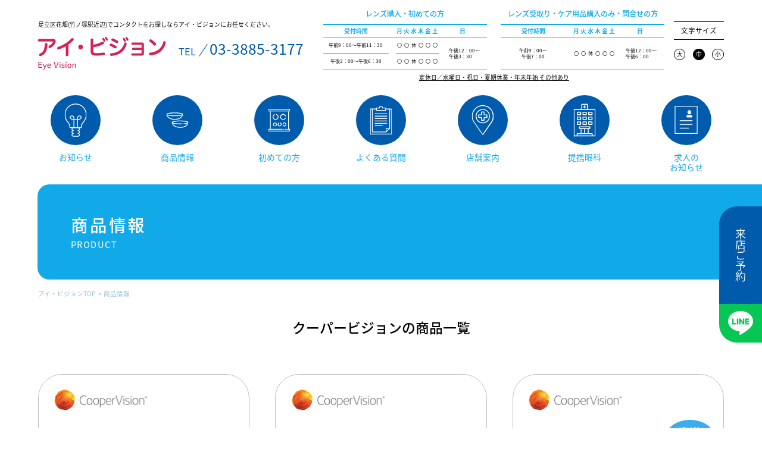

--- FILE ---
content_type: text/html; charset=UTF-8
request_url: https://eye-vision.jp/category/item/maker/cooper-vision/
body_size: 28282
content:

<!DOCTYPE html>
<html lang="ja">
<head>
	<meta charset="UTF-8">
	<meta name="viewport" content="width=device-width, initial-scale=1.0,user-scalable=no">
	<meta http-equiv="X-UA-Compatible" content="ie=edge">
	
	<link rel="apple-touch-icon" sizes="180x180" href="https://eye-vision.jp/corporate/wp-content/themes/eye-vison/dist/images/favicon/apple-touch-icon.png">
	<link rel="icon" type="image/png" sizes="32x32" href="https://eye-vision.jp/corporate/wp-content/themes/eye-vison/dist/images/favicon/favicon-32x32.png">
	<link rel="icon" type="image/png" sizes="16x16" href="https://eye-vision.jp/corporate/wp-content/themes/eye-vison/dist/images/favicon/favicon-16x16.png">
	<link rel="manifest" href="https://eye-vision.jp/corporate/wp-content/themes/eye-vison/dist/images/favicon/site.webmanifest">
	<link rel="mask-icon" href="https://eye-vision.jp/corporate/wp-content/themes/eye-vison/dist/images/favicon/safari-pinned-tab.svg" color="#d42258">
	<meta name="msapplication-TileColor" content="#ffffff">
	<meta name="theme-color" content="#ffffff">
		<style>
		.added-img {
			display: block;
			width: 56%;
			height: auto;
		}
		@media (max-width: 768px) {
			.added-img {
				width: 130%;
				filter: brightness(0) saturate(100%) invert(18%) sepia(99%) saturate(2629%) hue-rotate(194deg) brightness(95%) contrast(103%);
			}
		}
	</style>
		<style>img:is([sizes="auto" i], [sizes^="auto," i]) { contain-intrinsic-size: 3000px 1500px }</style>
	
		<!-- All in One SEO 4.8.3.2 - aioseo.com -->
		<title>クーパービジョン - アイ・ビジョン</title>
	<meta name="robots" content="max-image-preview:large" />
	<link rel="canonical" href="https://eye-vision.jp/category/item/maker/cooper-vision/" />
	<meta name="generator" content="All in One SEO (AIOSEO) 4.8.3.2" />

		<!-- Global site tag (gtag.js) - Google Analytics -->
<script async src="https://www.googletagmanager.com/gtag/js?id=G-W78BCPSYV5"></script>
<script>
window.dataLayer = window.dataLayer || [];
function gtag(){dataLayer.push(arguments);}
gtag('js', new Date());

gtag('config', 'G-W78BCPSYV5');
</script>
		<script type="application/ld+json" class="aioseo-schema">
			{"@context":"https:\/\/schema.org","@graph":[{"@type":"BreadcrumbList","@id":"https:\/\/eye-vision.jp\/category\/item\/maker\/cooper-vision\/#breadcrumblist","itemListElement":[{"@type":"ListItem","@id":"https:\/\/eye-vision.jp#listItem","position":1,"name":"\u30db\u30fc\u30e0","item":"https:\/\/eye-vision.jp","nextItem":{"@type":"ListItem","@id":"https:\/\/eye-vision.jp\/category\/item\/#listItem","name":"\u5546\u54c1"}},{"@type":"ListItem","@id":"https:\/\/eye-vision.jp\/category\/item\/#listItem","position":2,"name":"\u5546\u54c1","item":"https:\/\/eye-vision.jp\/category\/item\/","nextItem":{"@type":"ListItem","@id":"https:\/\/eye-vision.jp\/category\/item\/maker\/#listItem","name":"\u30e1\u30fc\u30ab\u30fc"},"previousItem":{"@type":"ListItem","@id":"https:\/\/eye-vision.jp#listItem","name":"\u30db\u30fc\u30e0"}},{"@type":"ListItem","@id":"https:\/\/eye-vision.jp\/category\/item\/maker\/#listItem","position":3,"name":"\u30e1\u30fc\u30ab\u30fc","item":"https:\/\/eye-vision.jp\/category\/item\/maker\/","nextItem":{"@type":"ListItem","@id":"https:\/\/eye-vision.jp\/category\/item\/maker\/cooper-vision\/#listItem","name":"\u30af\u30fc\u30d1\u30fc\u30d3\u30b8\u30e7\u30f3"},"previousItem":{"@type":"ListItem","@id":"https:\/\/eye-vision.jp\/category\/item\/#listItem","name":"\u5546\u54c1"}},{"@type":"ListItem","@id":"https:\/\/eye-vision.jp\/category\/item\/maker\/cooper-vision\/#listItem","position":4,"name":"\u30af\u30fc\u30d1\u30fc\u30d3\u30b8\u30e7\u30f3","previousItem":{"@type":"ListItem","@id":"https:\/\/eye-vision.jp\/category\/item\/maker\/#listItem","name":"\u30e1\u30fc\u30ab\u30fc"}}]},{"@type":"CollectionPage","@id":"https:\/\/eye-vision.jp\/category\/item\/maker\/cooper-vision\/#collectionpage","url":"https:\/\/eye-vision.jp\/category\/item\/maker\/cooper-vision\/","name":"\u30af\u30fc\u30d1\u30fc\u30d3\u30b8\u30e7\u30f3 - \u30a2\u30a4\u30fb\u30d3\u30b8\u30e7\u30f3","inLanguage":"ja","isPartOf":{"@id":"https:\/\/eye-vision.jp\/#website"},"breadcrumb":{"@id":"https:\/\/eye-vision.jp\/category\/item\/maker\/cooper-vision\/#breadcrumblist"}},{"@type":"Organization","@id":"https:\/\/eye-vision.jp\/#organization","name":"\u30a2\u30a4\u30fb\u30d3\u30b8\u30e7\u30f3","description":"\u30b3\u30f3\u30bf\u30af\u30c8\u306a\u3089\u30a2\u30a4\u30d3\u30b8\u30e7\u30f3\u30fc\u8db3\u7acb\u533a\uff08\u7af9\u30ce\u585a\u8fd1\u96a3\uff09","url":"https:\/\/eye-vision.jp\/"},{"@type":"WebSite","@id":"https:\/\/eye-vision.jp\/#website","url":"https:\/\/eye-vision.jp\/","name":"\u30a2\u30a4\u30fb\u30d3\u30b8\u30e7\u30f3","description":"\u30b3\u30f3\u30bf\u30af\u30c8\u306a\u3089\u30a2\u30a4\u30d3\u30b8\u30e7\u30f3\u30fc\u8db3\u7acb\u533a\uff08\u7af9\u30ce\u585a\u8fd1\u96a3\uff09","inLanguage":"ja","publisher":{"@id":"https:\/\/eye-vision.jp\/#organization"}}]}
		</script>
		<!-- All in One SEO -->

  <script>var ajaxUrl = 'https://eye-vision.jp/corporate/wp-admin/admin-ajax.php';</script>
	<link rel="alternate" type="application/rss+xml" title="アイ・ビジョン &raquo; クーパービジョン カテゴリーのフィード" href="https://eye-vision.jp/category/item/maker/cooper-vision/feed/" />
<style id='classic-theme-styles-inline-css'>
/*! This file is auto-generated */
.wp-block-button__link{color:#fff;background-color:#32373c;border-radius:9999px;box-shadow:none;text-decoration:none;padding:calc(.667em + 2px) calc(1.333em + 2px);font-size:1.125em}.wp-block-file__button{background:#32373c;color:#fff;text-decoration:none}
</style>
<style id='global-styles-inline-css'>
:root{--wp--preset--aspect-ratio--square: 1;--wp--preset--aspect-ratio--4-3: 4/3;--wp--preset--aspect-ratio--3-4: 3/4;--wp--preset--aspect-ratio--3-2: 3/2;--wp--preset--aspect-ratio--2-3: 2/3;--wp--preset--aspect-ratio--16-9: 16/9;--wp--preset--aspect-ratio--9-16: 9/16;--wp--preset--color--black: #000000;--wp--preset--color--cyan-bluish-gray: #abb8c3;--wp--preset--color--white: #ffffff;--wp--preset--color--pale-pink: #f78da7;--wp--preset--color--vivid-red: #cf2e2e;--wp--preset--color--luminous-vivid-orange: #ff6900;--wp--preset--color--luminous-vivid-amber: #fcb900;--wp--preset--color--light-green-cyan: #7bdcb5;--wp--preset--color--vivid-green-cyan: #00d084;--wp--preset--color--pale-cyan-blue: #8ed1fc;--wp--preset--color--vivid-cyan-blue: #0693e3;--wp--preset--color--vivid-purple: #9b51e0;--wp--preset--gradient--vivid-cyan-blue-to-vivid-purple: linear-gradient(135deg,rgba(6,147,227,1) 0%,rgb(155,81,224) 100%);--wp--preset--gradient--light-green-cyan-to-vivid-green-cyan: linear-gradient(135deg,rgb(122,220,180) 0%,rgb(0,208,130) 100%);--wp--preset--gradient--luminous-vivid-amber-to-luminous-vivid-orange: linear-gradient(135deg,rgba(252,185,0,1) 0%,rgba(255,105,0,1) 100%);--wp--preset--gradient--luminous-vivid-orange-to-vivid-red: linear-gradient(135deg,rgba(255,105,0,1) 0%,rgb(207,46,46) 100%);--wp--preset--gradient--very-light-gray-to-cyan-bluish-gray: linear-gradient(135deg,rgb(238,238,238) 0%,rgb(169,184,195) 100%);--wp--preset--gradient--cool-to-warm-spectrum: linear-gradient(135deg,rgb(74,234,220) 0%,rgb(151,120,209) 20%,rgb(207,42,186) 40%,rgb(238,44,130) 60%,rgb(251,105,98) 80%,rgb(254,248,76) 100%);--wp--preset--gradient--blush-light-purple: linear-gradient(135deg,rgb(255,206,236) 0%,rgb(152,150,240) 100%);--wp--preset--gradient--blush-bordeaux: linear-gradient(135deg,rgb(254,205,165) 0%,rgb(254,45,45) 50%,rgb(107,0,62) 100%);--wp--preset--gradient--luminous-dusk: linear-gradient(135deg,rgb(255,203,112) 0%,rgb(199,81,192) 50%,rgb(65,88,208) 100%);--wp--preset--gradient--pale-ocean: linear-gradient(135deg,rgb(255,245,203) 0%,rgb(182,227,212) 50%,rgb(51,167,181) 100%);--wp--preset--gradient--electric-grass: linear-gradient(135deg,rgb(202,248,128) 0%,rgb(113,206,126) 100%);--wp--preset--gradient--midnight: linear-gradient(135deg,rgb(2,3,129) 0%,rgb(40,116,252) 100%);--wp--preset--font-size--small: 13px;--wp--preset--font-size--medium: 20px;--wp--preset--font-size--large: 36px;--wp--preset--font-size--x-large: 42px;--wp--preset--spacing--20: 0.44rem;--wp--preset--spacing--30: 0.67rem;--wp--preset--spacing--40: 1rem;--wp--preset--spacing--50: 1.5rem;--wp--preset--spacing--60: 2.25rem;--wp--preset--spacing--70: 3.38rem;--wp--preset--spacing--80: 5.06rem;--wp--preset--shadow--natural: 6px 6px 9px rgba(0, 0, 0, 0.2);--wp--preset--shadow--deep: 12px 12px 50px rgba(0, 0, 0, 0.4);--wp--preset--shadow--sharp: 6px 6px 0px rgba(0, 0, 0, 0.2);--wp--preset--shadow--outlined: 6px 6px 0px -3px rgba(255, 255, 255, 1), 6px 6px rgba(0, 0, 0, 1);--wp--preset--shadow--crisp: 6px 6px 0px rgba(0, 0, 0, 1);}:where(.is-layout-flex){gap: 0.5em;}:where(.is-layout-grid){gap: 0.5em;}body .is-layout-flex{display: flex;}.is-layout-flex{flex-wrap: wrap;align-items: center;}.is-layout-flex > :is(*, div){margin: 0;}body .is-layout-grid{display: grid;}.is-layout-grid > :is(*, div){margin: 0;}:where(.wp-block-columns.is-layout-flex){gap: 2em;}:where(.wp-block-columns.is-layout-grid){gap: 2em;}:where(.wp-block-post-template.is-layout-flex){gap: 1.25em;}:where(.wp-block-post-template.is-layout-grid){gap: 1.25em;}.has-black-color{color: var(--wp--preset--color--black) !important;}.has-cyan-bluish-gray-color{color: var(--wp--preset--color--cyan-bluish-gray) !important;}.has-white-color{color: var(--wp--preset--color--white) !important;}.has-pale-pink-color{color: var(--wp--preset--color--pale-pink) !important;}.has-vivid-red-color{color: var(--wp--preset--color--vivid-red) !important;}.has-luminous-vivid-orange-color{color: var(--wp--preset--color--luminous-vivid-orange) !important;}.has-luminous-vivid-amber-color{color: var(--wp--preset--color--luminous-vivid-amber) !important;}.has-light-green-cyan-color{color: var(--wp--preset--color--light-green-cyan) !important;}.has-vivid-green-cyan-color{color: var(--wp--preset--color--vivid-green-cyan) !important;}.has-pale-cyan-blue-color{color: var(--wp--preset--color--pale-cyan-blue) !important;}.has-vivid-cyan-blue-color{color: var(--wp--preset--color--vivid-cyan-blue) !important;}.has-vivid-purple-color{color: var(--wp--preset--color--vivid-purple) !important;}.has-black-background-color{background-color: var(--wp--preset--color--black) !important;}.has-cyan-bluish-gray-background-color{background-color: var(--wp--preset--color--cyan-bluish-gray) !important;}.has-white-background-color{background-color: var(--wp--preset--color--white) !important;}.has-pale-pink-background-color{background-color: var(--wp--preset--color--pale-pink) !important;}.has-vivid-red-background-color{background-color: var(--wp--preset--color--vivid-red) !important;}.has-luminous-vivid-orange-background-color{background-color: var(--wp--preset--color--luminous-vivid-orange) !important;}.has-luminous-vivid-amber-background-color{background-color: var(--wp--preset--color--luminous-vivid-amber) !important;}.has-light-green-cyan-background-color{background-color: var(--wp--preset--color--light-green-cyan) !important;}.has-vivid-green-cyan-background-color{background-color: var(--wp--preset--color--vivid-green-cyan) !important;}.has-pale-cyan-blue-background-color{background-color: var(--wp--preset--color--pale-cyan-blue) !important;}.has-vivid-cyan-blue-background-color{background-color: var(--wp--preset--color--vivid-cyan-blue) !important;}.has-vivid-purple-background-color{background-color: var(--wp--preset--color--vivid-purple) !important;}.has-black-border-color{border-color: var(--wp--preset--color--black) !important;}.has-cyan-bluish-gray-border-color{border-color: var(--wp--preset--color--cyan-bluish-gray) !important;}.has-white-border-color{border-color: var(--wp--preset--color--white) !important;}.has-pale-pink-border-color{border-color: var(--wp--preset--color--pale-pink) !important;}.has-vivid-red-border-color{border-color: var(--wp--preset--color--vivid-red) !important;}.has-luminous-vivid-orange-border-color{border-color: var(--wp--preset--color--luminous-vivid-orange) !important;}.has-luminous-vivid-amber-border-color{border-color: var(--wp--preset--color--luminous-vivid-amber) !important;}.has-light-green-cyan-border-color{border-color: var(--wp--preset--color--light-green-cyan) !important;}.has-vivid-green-cyan-border-color{border-color: var(--wp--preset--color--vivid-green-cyan) !important;}.has-pale-cyan-blue-border-color{border-color: var(--wp--preset--color--pale-cyan-blue) !important;}.has-vivid-cyan-blue-border-color{border-color: var(--wp--preset--color--vivid-cyan-blue) !important;}.has-vivid-purple-border-color{border-color: var(--wp--preset--color--vivid-purple) !important;}.has-vivid-cyan-blue-to-vivid-purple-gradient-background{background: var(--wp--preset--gradient--vivid-cyan-blue-to-vivid-purple) !important;}.has-light-green-cyan-to-vivid-green-cyan-gradient-background{background: var(--wp--preset--gradient--light-green-cyan-to-vivid-green-cyan) !important;}.has-luminous-vivid-amber-to-luminous-vivid-orange-gradient-background{background: var(--wp--preset--gradient--luminous-vivid-amber-to-luminous-vivid-orange) !important;}.has-luminous-vivid-orange-to-vivid-red-gradient-background{background: var(--wp--preset--gradient--luminous-vivid-orange-to-vivid-red) !important;}.has-very-light-gray-to-cyan-bluish-gray-gradient-background{background: var(--wp--preset--gradient--very-light-gray-to-cyan-bluish-gray) !important;}.has-cool-to-warm-spectrum-gradient-background{background: var(--wp--preset--gradient--cool-to-warm-spectrum) !important;}.has-blush-light-purple-gradient-background{background: var(--wp--preset--gradient--blush-light-purple) !important;}.has-blush-bordeaux-gradient-background{background: var(--wp--preset--gradient--blush-bordeaux) !important;}.has-luminous-dusk-gradient-background{background: var(--wp--preset--gradient--luminous-dusk) !important;}.has-pale-ocean-gradient-background{background: var(--wp--preset--gradient--pale-ocean) !important;}.has-electric-grass-gradient-background{background: var(--wp--preset--gradient--electric-grass) !important;}.has-midnight-gradient-background{background: var(--wp--preset--gradient--midnight) !important;}.has-small-font-size{font-size: var(--wp--preset--font-size--small) !important;}.has-medium-font-size{font-size: var(--wp--preset--font-size--medium) !important;}.has-large-font-size{font-size: var(--wp--preset--font-size--large) !important;}.has-x-large-font-size{font-size: var(--wp--preset--font-size--x-large) !important;}
:where(.wp-block-post-template.is-layout-flex){gap: 1.25em;}:where(.wp-block-post-template.is-layout-grid){gap: 1.25em;}
:where(.wp-block-columns.is-layout-flex){gap: 2em;}:where(.wp-block-columns.is-layout-grid){gap: 2em;}
:root :where(.wp-block-pullquote){font-size: 1.5em;line-height: 1.6;}
</style>
<link rel='stylesheet' id='main-css-css' href='https://eye-vision.jp/corporate/wp-content/themes/eye-vison/dist/css/style.css?ver=1957369543' media='all' />
<script type="application/ld+json">{"@context":"http:\/\/schema.org","@type":"BreadcrumbList","name":"\u30d1\u30f3\u304f\u305a\u30ea\u30b9\u30c8","itemListElement":[{"@type":"ListItem","position":1,"item":{"name":"HOME","@id":"https:\/\/eye-vision.jp\/"}},{"@type":"ListItem","position":2,"item":{"name":"\u5546\u54c1","@id":"https:\/\/eye-vision.jp\/category\/item\/"}},{"@type":"ListItem","position":3,"item":{"name":"\u30e1\u30fc\u30ab\u30fc","@id":"https:\/\/eye-vision.jp\/category\/item\/maker\/"}},{"@type":"ListItem","position":4,"item":{"name":"\u30af\u30fc\u30d1\u30fc\u30d3\u30b8\u30e7\u30f3","@id":"https:\/\/eye-vision.jp\/category\/item\/maker\/cooper-vision\/"}}]}</script>		<style id="wp-custom-css">
			button.book_now_button {
    background-color: cadetblue !important;
    color: #ffffff;
}		</style>
			<!-- Global site tag (gtag.js) - Google Analytics -->
	<!-- <script async src="https://www.googletagmanager.com/gtag/js?id=G-0QKKJW5WBX"></script>
	<script>
		window.dataLayer = window.dataLayer || [];
		function gtag(){dataLayer.push(arguments);}
		gtag('js', new Date());
		gtag('config', 'G-8XFYZPJLC5');
	</script> -->
	<script async src="https://www.googletagmanager.com/gtag/js?id=G-QV8N5C6G93"></script>
	<script>
		window.dataLayer = window.dataLayer || [];
		function gtag(){dataLayer.push(arguments);}
		gtag('js', new Date());
		gtag('config', 'G-QV8N5C6G93');
	</script>
</head>

<body id="body">
	<!-- SVGの大元をインクルード -->
	<div class="u-all-hidden">
		
<svg version="1.1" id="レイヤー_1" xmlns="http://www.w3.org/2000/svg" xmlns:xlink="http://www.w3.org/1999/xlink">
	<symbol id="svg-icon-nav01"  viewBox="0 0 383.1 575.9">
	<path class="st0" d="M289.3,426.2h-94.7c-1.1,0-2.2-0.3-3.1-0.7c-0.9,0.5-2,0.7-3.1,0.7H93.8c-3.9,0-7-3.1-7-7
		c0-34.3-12.9-67.5-36.3-93.3C17.9,289.9,0,243.2,0,194.2C0,141.3,20.5,91.8,57.6,55C93.3,19.5,140.4,0,190.2,0c0.4,0,0.9,0,1.3,0
		c0.4,0,0.9,0,1.3,0c49.8,0,96.9,19.5,132.6,55c37.2,36.9,57.6,86.3,57.6,139.2c0,49-17.9,95.7-50.4,131.7
		c-23.4,25.9-36.3,59-36.3,93.3C296.3,423.1,293.2,426.2,289.3,426.2 M100.6,412.2h87.8c1.1,0,2.2,0.3,3.1,0.7
		c0.9-0.5,2-0.7,3.1-0.7h87.8c1.6-35.3,15.6-69,39.8-95.7c30.2-33.4,46.8-76.8,46.8-122.3c0-49.1-19-95.1-53.5-129.3
		C282.5,32,239,14,192.9,14c-0.4,0-0.8,0-1.3,0h-0.1c-0.4,0-0.9,0-1.3,0c-46.1,0-89.6,18-122.7,50.9C33,99.1,14,145.1,14,194.2
		c0,45.5,16.6,88.9,46.8,122.3C85,343.2,99,377,100.6,412.2"/>
	<path class="st0" d="M162.6,426.2c-3.9,0-7-3.1-7-7V283c-37.5-0.4-60.9-13.9-64.6-37.7c-1.9-12.4,2.8-23.8,13.1-31.2
		c11.7-8.4,27.6-9.6,40.5-3c9.3,4.8,24.9,17.7,24.9,50.9v6.9h21.8c3.9,0,7,3.1,7,7c0,3.9-3.1,7-7,7h-21.8v136.4
		C169.6,423.1,166.5,426.2,162.6,426.2 M126.9,220.9c-5.2,0-10.3,1.5-14.5,4.5c-3.4,2.5-8.9,8.1-7.4,17.7
		c3.4,21.8,32.7,25.6,50.7,25.8V262c0-19.1-6.1-32.8-17.3-38.5C134.8,221.7,130.8,220.9,126.9,220.9"/>
	<path class="st0" d="M223,426.2c-3.9,0-7-3.1-7-7V282.9h-24.5c-3.9,0-7-3.1-7-7c0-3.9,3.1-7,7-7H216V262
		c0-33.2,15.6-46.2,24.9-50.9c13-6.6,28.9-5.5,40.5,3c10.2,7.4,15,18.8,13.1,31.2c-3.7,23.8-27.1,37.3-64.6,37.7v136.3
		C230,423.1,226.8,426.2,223,426.2 M258.8,220.9c-4,0-7.9,0.9-11.5,2.7c-11.2,5.7-17.3,19.4-17.3,38.5v6.9c18-0.2,47.3-4,50.7-25.8
		c1.5-9.7-4-15.2-7.4-17.7C269.1,222.4,263.9,220.9,258.8,220.9"/>
	<path class="st0" d="M232.9,575.9h-80.2c-17.6,0-31.9-14.3-31.9-31.9c0-10.1,4.7-19.1,12-24.9c-7.3-5.9-12-14.9-12-24.9
		s4.7-19.1,12-24.9c-7.3-5.9-12-14.9-12-24.9c0-17.6,14.3-31.9,31.9-31.9h80.2c17.6,0,31.9,14.3,31.9,31.9c0,10.1-4.7,19.1-12,24.9
		c7.3,5.9,12,14.9,12,24.9s-4.7,19.1-12,24.9c7.3,5.9,12,14.9,12,24.9C264.8,561.6,250.5,575.9,232.9,575.9 M159.7,519
		c0,3.9-3.1,7-7,7c-9.9,0-17.9,8.1-17.9,17.9c0,9.9,8,17.9,17.9,17.9h80.2c9.9,0,17.9-8.1,17.9-17.9c0-9.9-8-17.9-17.9-17.9
		c-3.9,0-7-3.1-7-7c0-3.9,3.1-7,7-7c9.9,0,17.9-8.1,17.9-17.9c0-9.9-8-17.9-17.9-17.9c-3.9,0-7-3.1-7-7c0-3.9,3.1-7,7-7
		c9.9,0,17.9-8.1,17.9-17.9c0-9.9-8-17.9-17.9-17.9h-80.2c-9.9,0-17.9,8.1-17.9,17.9c0,9.9,8,17.9,17.9,17.9c3.9,0,7,3.1,7,7
		c0,3.9-3.1,7-7,7c-9.9,0-17.9,8.1-17.9,17.9c0,9.9,8,17.9,17.9,17.9C156.6,512,159.7,515.2,159.7,519"/>
		</symbol>
</svg>
<svg version="1.1" id="レイヤー_1" xmlns="http://www.w3.org/2000/svg" xmlns:xlink="http://www.w3.org/1999/xlink"  style="enable-background:new 0 0 195.1 135.6;" xml:space="preserve">

	<symbol id="svg-icon-nav02"  viewBox="0 0 195.1 135.6" x="0px"
	 y="0px" >
	<path class="st0" d="M73.5,32.8c-18.9,0-36.7-1.4-50.2-3.8C7.4,26.1,0,22.1,0,16.4c0-5.6,7.4-9.6,23.4-12.6C36.8,1.4,54.6,0,73.5,0
		c18.9,0,36.7,1.4,50.2,3.8c15.9,2.9,23.4,6.9,23.4,12.6c0,5.6-7.4,9.6-23.4,12.6C110.3,31.5,92.4,32.8,73.5,32.8 M7.2,16.4
		c3.3,3.6,26.9,9.4,66.3,9.4s63-5.9,66.3-9.4C136.6,12.9,112.9,7,73.5,7S10.5,12.9,7.2,16.4"/>
	<path class="st0" d="M76,64.3c-0.9,0-1.7,0-2.6,0C38.8,63.6,20.7,51.8,11.7,42C1.6,31.2,0.1,20.4,0,20C-0.2,18,1.1,16.3,3,16
		C5,15.8,6.7,17.1,7,19c0.2,1.5,6,37.1,66.6,38.2c60.9,1.1,66.4-40.8,66.5-41.2c0.2-1.9,2-3.3,3.9-3.1c1.9,0.2,3.3,2,3.1,3.9
		c-0.1,0.5-1.6,12.6-11.5,24.5C126.7,51.9,109.2,64.3,76,64.3"/>
	<path class="st0" d="M144.8,103.5c-1.8,0-3.4-1.4-3.5-3.3c-0.1-1.9,1.3-3.6,3.3-3.7c1.4-0.1,2.7-0.2,4.1-0.3
		c1.9-0.1,3.6,1.3,3.8,3.2c0.2,1.9-1.3,3.6-3.2,3.8c-1.4,0.1-2.8,0.2-4.2,0.3C144.9,103.5,144.9,103.5,144.8,103.5"/>
	<path class="st0" d="M121.5,104.2c-18.9,0-36.7-1.4-50.2-3.8C55.4,97.5,48,93.5,48,87.8c0-5.6,7.4-9.6,23.4-12.6
		c13.4-2.5,31.2-3.8,50.2-3.8c18.9,0,36.7,1.4,50.2,3.8c15.9,2.9,23.4,6.9,23.4,12.6c0,2.5,0,10-34.5,14.3c-1.9,0.3-3.7-1.1-3.9-3
		c-0.2-1.9,1.1-3.7,3-3.9c19.5-2.4,26.6-5.8,28.1-7.3c-3.3-3.6-27-9.4-66.3-9.4c-39.4,0-63,5.9-66.3,9.4c3.3,3.6,26.9,9.4,66.3,9.4
		c3.8,0,7.5-0.1,11.2-0.2c2,0,3.5,1.5,3.6,3.4c0.1,1.9-1.5,3.5-3.4,3.6C129.2,104.2,125.4,104.2,121.5,104.2"/>
	<path class="st0" d="M124,135.6c-0.9,0-1.7,0-2.6,0c-34.7-0.7-52.7-12.4-61.8-22.2C49.6,102.6,48.1,91.8,48,91.3
		c-0.3-1.9,1.1-3.7,3-3.9c1.9-0.3,3.7,1.1,3.9,3c0.2,1.5,6,37.1,66.6,38.2c60.9,1.2,66.4-40.8,66.5-41.2c0.2-1.9,2-3.3,3.9-3.1
		c1.9,0.2,3.3,2,3.1,3.9c-0.1,0.5-1.6,12.6-11.5,24.5C174.7,123.2,157.2,135.6,124,135.6"/>
        </symbol>
</svg>

<svg version="1.1" id="レイヤー_1" xmlns="http://www.w3.org/2000/svg" xmlns:xlink="http://www.w3.org/1999/xlink" x="0px"
	 y="0px" style="enable-background:new 0 0 202 208;" xml:space="preserve">
    <symbol id="svg-icon-nav02" viewBox="0 0 202 208" x="0px"
	 y="0px" >
        <path class="st0" d="M137,101.3c-15,0-27.1-12.2-27.1-27.1c0-15,12.2-27.1,27.1-27.1c11.5,0,21.8,7.3,25.6,18.1
            c0.6,1.8-0.3,3.8-2.1,4.5c-1.8,0.6-3.8-0.3-4.5-2.1c-2.8-8-10.5-13.4-19-13.4c-11.1,0-20.1,9-20.1,20.1c0,11.1,9,20.1,20.1,20.1
            c7.7,0,14.6-4.3,18-11.1c0.9-1.7,3-2.4,4.7-1.6c1.7,0.9,2.4,3,1.6,4.7C156.6,95.6,147.3,101.3,137,101.3"/>
        <path class="st0" d="M67.9,101.3c-15,0-27.1-12.2-27.1-27.1c0-10.3,5.7-19.6,15-24.3c1.7-0.9,3.8-0.2,4.7,1.6
            c0.9,1.7,0.2,3.8-1.6,4.7c-6.9,3.4-11.1,10.3-11.1,18c0,11.1,9,20.1,20.1,20.1c11.1,0,20.1-9,20.1-20.1c0-8.5-5.4-16.1-13.4-19
            c-1.8-0.6-2.8-2.6-2.1-4.5c0.6-1.8,2.6-2.8,4.5-2.1C87.7,52.5,95,62.8,95,74.2C95,89.2,82.8,101.3,67.9,101.3"/>
        <path class="st0" d="M105,160.9c-9.9,0-18-8.1-18-18c0-6.9,3.8-13,10-16.1c1.7-0.9,3.8-0.2,4.7,1.6c0.9,1.7,0.2,3.8-1.6,4.7
            c-3.8,1.9-6.1,5.7-6.1,9.9c0,6.1,4.9,11,11,11c6.1,0,11-4.9,11-11c0-4.7-3-8.8-7.3-10.4c-1.8-0.6-2.8-2.6-2.1-4.5
            c0.6-1.8,2.6-2.8,4.5-2.1c7.2,2.5,12,9.4,12,17C123,152.8,114.9,160.9,105,160.9"/>
        <path class="st0" d="M149.3,161.7c-7.6,0-14.5-4.8-17-12c-0.6-1.8,0.3-3.8,2.1-4.5c1.8-0.6,3.8,0.3,4.5,2.1
            c1.5,4.4,5.7,7.3,10.4,7.3c6.1,0,11-4.9,11-11c0-6.1-4.9-11-11-11c-4.2,0-8,2.3-9.9,6.1c-0.9,1.7-3,2.4-4.7,1.6
            c-1.7-0.9-2.4-3-1.6-4.7c3.1-6.1,9.2-10,16.1-10c9.9,0,18,8.1,18,18C167.3,153.7,159.2,161.7,149.3,161.7"/>
        <path class="st0" d="M67.6,160.9c-1.4,0-2.8-0.9-3.3-2.3c-0.6-1.8,0.3-3.8,2.1-4.5c4.4-1.6,7.3-5.7,7.3-10.4c0-6.1-4.9-11-11-11
            c-6.1,0-11,4.9-11,11c0,4.2,2.3,8,6.1,9.9c1.7,0.9,2.4,3,1.6,4.7c-0.9,1.7-3,2.4-4.7,1.6c-6.1-3.1-10-9.2-10-16.1
            c0-9.9,8.1-18,18-18c9.9,0,18,8.1,18,18c0,7.6-4.8,14.5-12,17C68.3,160.9,67.9,160.9,67.6,160.9"/>
        <path class="st0" d="M186.5,187.5c-1.9,0-3.5-1.6-3.5-3.5V26c0-1.9,1.6-3.5,3.5-3.5c1.9,0,3.5,1.6,3.5,3.5v158
            C190,185.9,188.4,187.5,186.5,187.5"/>
        <path class="st0" d="M19.5,186.5c-1.9,0-3.5-1.6-3.5-3.5V24c0-1.9,1.6-3.5,3.5-3.5c1.9,0,3.5,1.6,3.5,3.5v159
            C23,184.9,21.4,186.5,19.5,186.5"/>
        <path class="st0" d="M202,17c0,3.9-3.6,7-8,7H8c-4.4,0-8-3.1-8-7V7c0-3.9,3.6-7,8-7h186c4.4,0,8,3.1,8,7V17z M195,7.3
            c0-0.1-0.4-0.3-1-0.3H8C7.4,7,7,7.1,7,7.3v9.5C7,16.9,7.4,17,8,17h186c0.5,0,1-0.1,1-0.3V7.3z"/>
        <path class="st0" d="M196,208H6c-4,0-6-3-6-9v-10c0-1.3,0.5-2.4,1.4-3.3c1.9-1.8,4.9-1.8,7.5-1.7c0.4,0,0.8,0,1.1,0h119
            c1.9,0,3.5,1.6,3.5,3.5s-1.6,3.5-3.5,3.5H10c-0.4,0-0.8,0-1.3,0c-0.5,0-0.7,0-1.7,0v8c0,0.4,0,1.3,0.1,2h187.8
            c0.1-0.7,0.1-1.6,0.1-2v-8h-17c-1.9,0-3.5-1.6-3.5-3.5s1.6-3.5,3.5-3.5h18c0.4,0,0.7,0,1,0c1,0,2.5-0.1,3.7,1.1
            c1.3,1.2,1.3,2.7,1.3,3.9v10C202,205,200,208,196,208"/>
        <path class="st0" d="M168,191h-14c-1.9,0-3.5-1.6-3.5-3.5s1.6-3.5,3.5-3.5h14c1.9,0,3.5,1.6,3.5,3.5S169.9,191,168,191"/>
        <path class="st0" d="M142,191c-0.9,0-1.8-0.4-2.5-1c-0.6-0.6-1-1.6-1-2.5c0-0.9,0.4-1.8,1-2.5c1.3-1.3,3.6-1.3,4.9,0
            c0.7,0.6,1,1.6,1,2.5c0,0.9-0.4,1.8-1,2.5C143.8,190.6,142.9,191,142,191"/>
    </symbol>
</svg>


<svg version="1.1" id="レイヤー_1" xmlns="http://www.w3.org/2000/svg" xmlns:xlink="http://www.w3.org/1999/xlink" x="0px"
	 y="0px" style="enable-background:new 0 0 202 208;" xml:space="preserve">
    <symbol id="svg-icon-nav02" viewBox="0 0 202 208" x="0px"
	 y="0px" >
        <path class="st0" d="M137,101.3c-15,0-27.1-12.2-27.1-27.1c0-15,12.2-27.1,27.1-27.1c11.5,0,21.8,7.3,25.6,18.1
            c0.6,1.8-0.3,3.8-2.1,4.5c-1.8,0.6-3.8-0.3-4.5-2.1c-2.8-8-10.5-13.4-19-13.4c-11.1,0-20.1,9-20.1,20.1c0,11.1,9,20.1,20.1,20.1
            c7.7,0,14.6-4.3,18-11.1c0.9-1.7,3-2.4,4.7-1.6c1.7,0.9,2.4,3,1.6,4.7C156.6,95.6,147.3,101.3,137,101.3"/>
        <path class="st0" d="M67.9,101.3c-15,0-27.1-12.2-27.1-27.1c0-10.3,5.7-19.6,15-24.3c1.7-0.9,3.8-0.2,4.7,1.6
            c0.9,1.7,0.2,3.8-1.6,4.7c-6.9,3.4-11.1,10.3-11.1,18c0,11.1,9,20.1,20.1,20.1c11.1,0,20.1-9,20.1-20.1c0-8.5-5.4-16.1-13.4-19
            c-1.8-0.6-2.8-2.6-2.1-4.5c0.6-1.8,2.6-2.8,4.5-2.1C87.7,52.5,95,62.8,95,74.2C95,89.2,82.8,101.3,67.9,101.3"/>
        <path class="st0" d="M105,160.9c-9.9,0-18-8.1-18-18c0-6.9,3.8-13,10-16.1c1.7-0.9,3.8-0.2,4.7,1.6c0.9,1.7,0.2,3.8-1.6,4.7
            c-3.8,1.9-6.1,5.7-6.1,9.9c0,6.1,4.9,11,11,11c6.1,0,11-4.9,11-11c0-4.7-3-8.8-7.3-10.4c-1.8-0.6-2.8-2.6-2.1-4.5
            c0.6-1.8,2.6-2.8,4.5-2.1c7.2,2.5,12,9.4,12,17C123,152.8,114.9,160.9,105,160.9"/>
        <path class="st0" d="M149.3,161.7c-7.6,0-14.5-4.8-17-12c-0.6-1.8,0.3-3.8,2.1-4.5c1.8-0.6,3.8,0.3,4.5,2.1
            c1.5,4.4,5.7,7.3,10.4,7.3c6.1,0,11-4.9,11-11c0-6.1-4.9-11-11-11c-4.2,0-8,2.3-9.9,6.1c-0.9,1.7-3,2.4-4.7,1.6
            c-1.7-0.9-2.4-3-1.6-4.7c3.1-6.1,9.2-10,16.1-10c9.9,0,18,8.1,18,18C167.3,153.7,159.2,161.7,149.3,161.7"/>
        <path class="st0" d="M67.6,160.9c-1.4,0-2.8-0.9-3.3-2.3c-0.6-1.8,0.3-3.8,2.1-4.5c4.4-1.6,7.3-5.7,7.3-10.4c0-6.1-4.9-11-11-11
            c-6.1,0-11,4.9-11,11c0,4.2,2.3,8,6.1,9.9c1.7,0.9,2.4,3,1.6,4.7c-0.9,1.7-3,2.4-4.7,1.6c-6.1-3.1-10-9.2-10-16.1
            c0-9.9,8.1-18,18-18c9.9,0,18,8.1,18,18c0,7.6-4.8,14.5-12,17C68.3,160.9,67.9,160.9,67.6,160.9"/>
        <path class="st0" d="M186.5,187.5c-1.9,0-3.5-1.6-3.5-3.5V26c0-1.9,1.6-3.5,3.5-3.5c1.9,0,3.5,1.6,3.5,3.5v158
            C190,185.9,188.4,187.5,186.5,187.5"/>
        <path class="st0" d="M19.5,186.5c-1.9,0-3.5-1.6-3.5-3.5V24c0-1.9,1.6-3.5,3.5-3.5c1.9,0,3.5,1.6,3.5,3.5v159
            C23,184.9,21.4,186.5,19.5,186.5"/>
        <path class="st0" d="M202,17c0,3.9-3.6,7-8,7H8c-4.4,0-8-3.1-8-7V7c0-3.9,3.6-7,8-7h186c4.4,0,8,3.1,8,7V17z M195,7.3
            c0-0.1-0.4-0.3-1-0.3H8C7.4,7,7,7.1,7,7.3v9.5C7,16.9,7.4,17,8,17h186c0.5,0,1-0.1,1-0.3V7.3z"/>
        <path class="st0" d="M196,208H6c-4,0-6-3-6-9v-10c0-1.3,0.5-2.4,1.4-3.3c1.9-1.8,4.9-1.8,7.5-1.7c0.4,0,0.8,0,1.1,0h119
            c1.9,0,3.5,1.6,3.5,3.5s-1.6,3.5-3.5,3.5H10c-0.4,0-0.8,0-1.3,0c-0.5,0-0.7,0-1.7,0v8c0,0.4,0,1.3,0.1,2h187.8
            c0.1-0.7,0.1-1.6,0.1-2v-8h-17c-1.9,0-3.5-1.6-3.5-3.5s1.6-3.5,3.5-3.5h18c0.4,0,0.7,0,1,0c1,0,2.5-0.1,3.7,1.1
            c1.3,1.2,1.3,2.7,1.3,3.9v10C202,205,200,208,196,208"/>
        <path class="st0" d="M168,191h-14c-1.9,0-3.5-1.6-3.5-3.5s1.6-3.5,3.5-3.5h14c1.9,0,3.5,1.6,3.5,3.5S169.9,191,168,191"/>
        <path class="st0" d="M142,191c-0.9,0-1.8-0.4-2.5-1c-0.6-0.6-1-1.6-1-2.5c0-0.9,0.4-1.8,1-2.5c1.3-1.3,3.6-1.3,4.9,0
            c0.7,0.6,1,1.6,1,2.5c0,0.9-0.4,1.8-1,2.5C143.8,190.6,142.9,191,142,191"/>
    </symbol>
</svg>

<svg version="1.1" id="レイヤー_1" xmlns="http://www.w3.org/2000/svg" xmlns:xlink="http://www.w3.org/1999/xlink" x="0px"
	 y="0px" style="enable-background:new 0 0 202 208;" xml:space="preserve">
    <symbol id="svg-icon-nav03" viewBox="0 0 202 208" x="0px"
	 y="0px" >
  <path class="st0" d="M137,101.3c-15,0-27.1-12.2-27.1-27.1c0-15,12.2-27.1,27.1-27.1c11.5,0,21.8,7.3,25.6,18.1
		c0.6,1.8-0.3,3.8-2.1,4.5c-1.8,0.6-3.8-0.3-4.5-2.1c-2.8-8-10.5-13.4-19-13.4c-11.1,0-20.1,9-20.1,20.1c0,11.1,9,20.1,20.1,20.1
		c7.7,0,14.6-4.3,18-11.1c0.9-1.7,3-2.4,4.7-1.6c1.7,0.9,2.4,3,1.6,4.7C156.6,95.6,147.3,101.3,137,101.3"/>
	<path class="st0" d="M67.9,101.3c-15,0-27.1-12.2-27.1-27.1c0-10.3,5.7-19.6,15-24.3c1.7-0.9,3.8-0.2,4.7,1.6
		c0.9,1.7,0.2,3.8-1.6,4.7c-6.9,3.4-11.1,10.3-11.1,18c0,11.1,9,20.1,20.1,20.1c11.1,0,20.1-9,20.1-20.1c0-8.5-5.4-16.1-13.4-19
		c-1.8-0.6-2.8-2.6-2.1-4.5c0.6-1.8,2.6-2.8,4.5-2.1C87.7,52.5,95,62.8,95,74.2C95,89.2,82.8,101.3,67.9,101.3"/>
	<path class="st0" d="M105,160.9c-9.9,0-18-8.1-18-18c0-6.9,3.8-13,10-16.1c1.7-0.9,3.8-0.2,4.7,1.6c0.9,1.7,0.2,3.8-1.6,4.7
		c-3.8,1.9-6.1,5.7-6.1,9.9c0,6.1,4.9,11,11,11c6.1,0,11-4.9,11-11c0-4.7-3-8.8-7.3-10.4c-1.8-0.6-2.8-2.6-2.1-4.5
		c0.6-1.8,2.6-2.8,4.5-2.1c7.2,2.5,12,9.4,12,17C123,152.8,114.9,160.9,105,160.9"/>
	<path class="st0" d="M149.3,161.7c-7.6,0-14.5-4.8-17-12c-0.6-1.8,0.3-3.8,2.1-4.5c1.8-0.6,3.8,0.3,4.5,2.1
		c1.5,4.4,5.7,7.3,10.4,7.3c6.1,0,11-4.9,11-11c0-6.1-4.9-11-11-11c-4.2,0-8,2.3-9.9,6.1c-0.9,1.7-3,2.4-4.7,1.6
		c-1.7-0.9-2.4-3-1.6-4.7c3.1-6.1,9.2-10,16.1-10c9.9,0,18,8.1,18,18C167.3,153.7,159.2,161.7,149.3,161.7"/>
	<path class="st0" d="M67.6,160.9c-1.4,0-2.8-0.9-3.3-2.3c-0.6-1.8,0.3-3.8,2.1-4.5c4.4-1.6,7.3-5.7,7.3-10.4c0-6.1-4.9-11-11-11
		c-6.1,0-11,4.9-11,11c0,4.2,2.3,8,6.1,9.9c1.7,0.9,2.4,3,1.6,4.7c-0.9,1.7-3,2.4-4.7,1.6c-6.1-3.1-10-9.2-10-16.1
		c0-9.9,8.1-18,18-18c9.9,0,18,8.1,18,18c0,7.6-4.8,14.5-12,17C68.3,160.9,67.9,160.9,67.6,160.9"/>
	<path class="st0" d="M186.5,187.5c-1.9,0-3.5-1.6-3.5-3.5V26c0-1.9,1.6-3.5,3.5-3.5c1.9,0,3.5,1.6,3.5,3.5v158
		C190,185.9,188.4,187.5,186.5,187.5"/>
	<path class="st0" d="M19.5,186.5c-1.9,0-3.5-1.6-3.5-3.5V24c0-1.9,1.6-3.5,3.5-3.5c1.9,0,3.5,1.6,3.5,3.5v159
		C23,184.9,21.4,186.5,19.5,186.5"/>
	<path class="st0" d="M202,17c0,3.9-3.6,7-8,7H8c-4.4,0-8-3.1-8-7V7c0-3.9,3.6-7,8-7h186c4.4,0,8,3.1,8,7V17z M195,7.3
		c0-0.1-0.4-0.3-1-0.3H8C7.4,7,7,7.1,7,7.3v9.5C7,16.9,7.4,17,8,17h186c0.5,0,1-0.1,1-0.3V7.3z"/>
	<path class="st0" d="M196,208H6c-4,0-6-3-6-9v-10c0-1.3,0.5-2.4,1.4-3.3c1.9-1.8,4.9-1.8,7.5-1.7c0.4,0,0.8,0,1.1,0h119
		c1.9,0,3.5,1.6,3.5,3.5s-1.6,3.5-3.5,3.5H10c-0.4,0-0.8,0-1.3,0c-0.5,0-0.7,0-1.7,0v8c0,0.4,0,1.3,0.1,2h187.8
		c0.1-0.7,0.1-1.6,0.1-2v-8h-17c-1.9,0-3.5-1.6-3.5-3.5s1.6-3.5,3.5-3.5h18c0.4,0,0.7,0,1,0c1,0,2.5-0.1,3.7,1.1
		c1.3,1.2,1.3,2.7,1.3,3.9v10C202,205,200,208,196,208"/>
	<path class="st0" d="M168,191h-14c-1.9,0-3.5-1.6-3.5-3.5s1.6-3.5,3.5-3.5h14c1.9,0,3.5,1.6,3.5,3.5S169.9,191,168,191"/>
	<path class="st0" d="M142,191c-0.9,0-1.8-0.4-2.5-1c-0.6-0.6-1-1.6-1-2.5c0-0.9,0.4-1.8,1-2.5c1.3-1.3,3.6-1.3,4.9,0
		c0.7,0.6,1,1.6,1,2.5c0,0.9-0.4,1.8-1,2.5C143.8,190.6,142.9,191,142,191"/>
</svg>

<svg version="1.1" id="レイヤー_1" xmlns="http://www.w3.org/2000/svg" xmlns:xlink="http://www.w3.org/1999/xlink" x="0px"
	 y="0px" style="enable-background:new 0 0 202 208;" xml:space="preserve">
    <symbol id="svg-icon-nav04" viewBox="0 0 194 253" x="0px"
	 y="0px" >
      <path id="修正_1" class="st0" d="M111.4,16.2h28.2c0.6,1.2,1.4,2.3,2.4,3.1v5.5h30.6c6.8,0,14.8-0.2,20.4,0.8
	c2,5.4,0.8,15.2,0.8,22v203.3l-2.4,0.8c-2,1.7-9.1,0.8-12.5,0.8H50.3c-15.2,0-35.8,1.7-49.4-0.8c-1.4-7.7-0.8-18.5-0.8-27.5v-197
	c1.2-0.6,2.2-1.4,3.1-2.4h49.4v-7.1c6.2-3.2,20.1-1.6,29-1.6v-5.5C82.2,9,83.5,7.4,84,5.2l5.5-3.9h2.4V0.5
	c5.6-1.8,12.2,1.6,15.7,2.4c0.5,0.8,1,1.6,1.6,2.4h0.8C111.6,7.9,111.4,11.8,111.4,16.2z M59.7,23.3v14.1h75.2V23.3
	c-9.4,0.1-20.8,0.7-29-0.8c-0.8-2.5,0.3-8.3-0.8-11c-1.7-4.4-7-4.1-13.3-3.9c-0.9,0.9,0,0.3-1.6,0.8l-0.8,2.4h-0.8v11l-2.4,0.8
	c-1.4,1.3-5.2,0.8-7.8,0.8H59.7z M7.2,31.9v213.5h180.2V31.9h-10.2v156.2c0,3.3,0.9,9.9-0.8,11.8c-1.1,4-6.7,7.5-9.4,10.2
	l-16.5,17.3l-7.8,7.1H61.2c-13.9,0-43.1-0.8-43.1-0.8s-0.8-13.5-0.8-19.6V31.9L7.2,31.9L7.2,31.9z M23.6,31.9v195.4h115.2v-29.8
	c6.1-3.1,22.4-1.6,31.3-1.6v-164h-28.2c0.1,4.2,0.5,9.7-1.6,11.8c-2.1,1.8-18.3,0.8-22.7,0.8H54.2c-0.5-0.6-1-1.1-1.6-1.6v-11
	L23.6,31.9L23.6,31.9z M42.4,67.2h108.9v6.3H42.4L42.4,67.2L42.4,67.2z M151.3,87.6v7.1H42.4v-6.3c6.5-2.4,25.1-0.8,33.7-0.8
	L151.3,87.6L151.3,87.6z M42.4,108.8h108.9v7.1H42.4V108.8z M42.4,130h108.9v7.1H42.4V130z M42.4,151.2h108.9v7.1H42.4V151.2z
	 M42.4,172.4h68.2v7.1H43.2C42.6,177.2,42.3,174.8,42.4,172.4L42.4,172.4z M145.9,203v18.8h0.8c2-3.5,5.8-5.8,8.6-8.6
	c3-3,5.6-7.2,9.4-9.4V203H145.9z"/>
</svg>



<svg version="1.1" id="レイヤー_1" xmlns="http://www.w3.org/2000/svg" xmlns:xlink="http://www.w3.org/1999/xlink" x="0px"
	 y="0px" style="enable-background:new 0 0 202 208;" xml:space="preserve">
    <symbol id="svg-icon-nav06" viewBox="0 0 137 203" x="0px"
	 y="0px" >
   <path id="クリニック_1" class="st0" d="M89,33.2h46.6c1.8,3.6,1.2,10.1,1.2,15.5v152.2c-0.9,0.5-1.8,1.1-2.5,1.9H11.3
	c-3,0-8,0.7-9.9-0.6c-2-1.4-1.2-7.2-1.2-10.6V35c0.7-0.7,0.2,0,0.6-1.2c3.8-1.4,10.7-0.6,15.5-0.6H48V1.5l1.9-0.6
	c1.6-1.4,7.2-0.6,9.9-0.6c9.2,0,20.4-0.9,28.6,0.6C89.4,3.6,89,8.4,89,12V33.2z M53.6,5.8v27.3h29.8V5.8H53.6z M66,10.2h5v6.2h6.8
	V22H71v6.8h-5V22h-6.8v-5.6H66V10.2z M5.8,38.8v158.4h13.7v-13c4.8-2.5,17.7-1.3,24.9-1.2v-26.7c-3.3,0.1-6.7-0.1-9.9-0.6
	c-1.3-3.4-0.7-9.8-0.6-14.3l1.9-0.6c1.6-1.4,13.4-0.6,16.8-0.6h32.3c6.1,0,13.5-0.3,18.6,0.6c1.3,3.4,0.7,9.8,0.6,14.3l-1.9,0.6
	c-1.3,1.2-6.2,0.7-8.7,0.6v26.7H117c0.2,0.6,0.4,1.2,0.6,1.9c1.2,1.3,0.7,9.7,0.6,12.4h13.1V38.8H5.8z M20.7,69.8
	c-1-6.6-1-13.3,0-19.9c8.4-1.3,17-1.3,25.5,0c1.7,4.7,0.7,13.4,0.6,19.3C42,71.7,29,70.5,21.9,70.5C21.2,69.7,21.9,70.2,20.7,69.8z
	 M81.6,49.9c1,6.6,1,13.3,0,19.9c-7.1,1.3-16.8,0.6-24.9,0.6c-2.2-4.3-1.3-13.6-1.2-19.9l1.9-0.6c1.1-1,4.1-0.6,6.2-0.6
	C69.5,49.3,76.6,49,81.6,49.9z M117,69.8c-7.1,1.3-16.8,0.6-24.9,0.6c-2.2-4.3-1.3-13.6-1.2-19.9l1.9-0.6c1.1-1,4.1-0.6,6.2-0.6
	h16.8c0.6,0.7,1.2,1.3,1.9,1.9v17.4C116.9,69.3,117.4,68.6,117,69.8z M25.6,54.9v9.9h15.5v-9.9H25.6z M61.1,54.9v9.9h15.5v-9.9H61.1
	z M95.9,54.9v9.9H112v-9.9H95.9z M21.3,79.8h24.2c2.2,4.2,1.3,13.1,1.2,19.3c-4.9,2.5-18.2,1.3-25.5,1.2C19.6,97.1,20,91,20,86v-5
	C20.5,80.7,20.9,80.2,21.3,79.8z M56.7,79.8H81c2.2,4.2,1.3,13.1,1.2,19.3c-4.9,2.5-18.2,1.3-25.5,1.2C55,97.1,55.5,91,55.5,86v-5
	C55.9,80.7,56.4,80.2,56.7,79.8z M91.5,79.8h24.9l0.6,1.9c1.6,1.8,0.5,15.6,0,18c-4.9,1.8-19,0.6-25.5,0.6
	C90.3,96.9,90.3,83.1,91.5,79.8z M25.6,84.7v10.6h15.5V84.7H25.6z M61.1,84.7v10.6h15.5V84.7H61.1z M95.9,84.7v10.6H112V84.7H95.9z
	 M21.3,109.6h24.2c2.2,4.3,1.3,13.6,1.2,19.9l-1.9,0.6c-1.1,1-4.1,0.6-6.2,0.6H21.9c-0.6-0.7-1.2-1.3-1.9-1.9v-5
	C20,118.7,19.5,113,21.3,109.6L21.3,109.6z M56.7,109.6H81c2.2,4.2,1.3,13.1,1.2,19.3c-0.7,0.6-1.3,1.2-1.9,1.9h-23
	c-0.7-0.7,0-0.2-1.2-0.6C54.5,126,55.1,112.8,56.7,109.6L56.7,109.6z M117,110.2c1,6.4,1,12.9,0,19.3l-1.9,0.6
	c-1.1,1-4.1,0.6-6.2,0.6c-5.8,0-12.6,0.3-17.4-0.6c-1.7-4.7-0.7-13.4-0.6-19.3c4.8-2.5,17.7-1.3,24.9-1.2
	C116.5,110.3,115.8,109.8,117,110.2z M25.6,115.2v9.9h15.5v-9.9H25.6z M61.1,115.2v9.9h15.5v-9.9H61.1z M95.9,115.2v9.9H112v-9.9
	H95.9z M38.7,145.6v5h59.7v-5H38.7z M49.3,156.2v26.7H66v-26.7H49.3z M71,156.2v26.7h16.8v-26.7H71z M25,188.5v8.7h87.6v-8.7H25
	L25,188.5z"/>
</svg>

<svg version="1.1" id="レイヤー_1" xmlns="http://www.w3.org/2000/svg" xmlns:xlink="http://www.w3.org/1999/xlink" x="0px"
	 y="0px" style="enable-background:new 0 0 202 208;" xml:space="preserve">
    <symbol id="svg-icon-nav05" viewBox="0 0 153 208" x="0px"
	 y="0px" >
   <path id="マーク_1" class="st0" d="M69.5,0c11.3-0.1,19.6,0.5,27.7,3.2l4.5,0.6v0.6l3.2,0.6v0.6h1.3v0.6h1.9v0.6l2.6,0.6v0.6
	l2.6,0.6l0.6,1.3l2.6,0.6c0.2,0.4,0.4,0.9,0.6,1.3h1.3v0.6l1.9,0.6l0.6,1.3h1.3l1.3,1.9h1.3l5.2,5.8l5.8,5.2V29l1.9,1.3v1.3l1.9,1.3
	v1.3l1.3,0.6v1.3l1.3,0.6c0.4,1.3,0.9,2.6,1.3,3.9h0.6V42h0.6v1.3h0.6c0.4,1.3,0.9,2.6,1.3,3.9h0.6l0.6,3.9
	c4.7,11.1,6.9,29.4,2.6,42.6c-0.2,1.7-0.4,3.4-0.6,5.2l-5.8,14.2l-1.3,0.6c-0.4,1.3-0.9,2.6-1.3,3.9H141l-0.6,1.9
	c-0.4,0.2-0.9,0.4-1.3,0.6v1.3l-1.9,1.3v1.3l-1.9,1.3v1.3l-1.9,1.3v1.3l-1.3,0.7v1.3l-1.3,0.6v1.3l-1.9,1.3v1.3h-0.6
	c-0.2,0.6-0.4,1.3-0.6,1.9l-1.3,0.6v1.3l-1.9,1.3v1.3h-0.6c-0.2,0.6-0.4,1.3-0.6,1.9l-1.3,0.6v1.3l-1.9,1.3v1.3h-0.6l-0.6,1.9
	c-0.4,0.2-0.9,0.4-1.3,0.6v1.3l-1.9,1.3v1.3h-0.6c-0.2,0.6-0.4,1.3-0.6,1.9c-0.4,0.2-0.9,0.4-1.3,0.6v1.3l-1.9,1.3v1.3h-0.6
	c-0.2,0.6-0.4,1.3-0.6,1.9l-1.3,0.6v1.3l-1.9,1.3v1.3l-1.3,0.6v1.3l-1.9,1.3v1.3h-0.6l-0.6,1.9l-1.3,0.6v1.3l-1.9,1.3v1.3h-0.6
	c-0.2,0.6-0.4,1.3-0.6,1.9c-0.4,0.2-0.9,0.4-1.3,0.6v1.3L94,184v1.3h-0.6c-0.2,0.6-0.4,1.3-0.6,1.9l-1.3,0.6v1.3l-1.9,1.3v1.3h-0.6
	l-0.6,1.9l-1.3,0.6v1.3l-1.9,1.3v1.3h-0.6c-0.2,0.6-0.4,1.3-0.6,1.9l-1.3,0.6v1.3l-1.9,1.3v1.3l-1.3,0.6v1.3
	c-0.4,0.5-1.3,0.5-1.9,1.3c-1.3-0.4-0.6,0.1-1.3-0.6c-3.2-1-2.3-2.3-3.9-4.5l-1.9-1.3v-1.3l-1.3-0.6v-1.3l-1.3-0.6v-1.3l-1.9-1.3
	v-1.3l-1.3-0.6v-1.3l-1.3-0.6v-1.3l-1.9-1.3v-1.3h-0.6c-0.2-0.6-0.4-1.3-0.6-1.9l-1.3-0.6v-1.3l-1.9-1.3v-1.3H56
	c-0.2-0.6-0.4-1.3-0.6-1.9l-1.3-0.6v-1.3l-1.9-1.3v-1.3l-1.3-0.6v-1.3l-1.9-1.3v-1.3h-0.6l-0.6-1.9l-1.3-0.6v-1.3l-1.9-1.3v-1.3
	h-0.6l-0.6-1.9l-1.3-0.6v-1.3l-1.9-1.3v-1.3h-0.6l-0.6-1.9l-1.3-0.6V153l-1.9-1.3v-1.3l-1.3-0.6v-1.3l-1.3-0.6v-1.3l-1.9-1.3V144
	h-0.6l-0.6-1.9l-1.3-0.6v-1.3l-1.9-1.3v-1.3h-0.6l-0.6-1.9l-1.3-0.6v-1.3l-1.9-1.3v-1.3h-0.6l-0.6-1.9l-1.3-0.6v-1.3l-1.9-1.3v-1.3
	l-1.9-1.3V122l-1.9-1.3v-1.3l-1.3-0.6l-0.6-2.6l-1.3-0.6l-1.3-3.9H8.3v-1.3H7.6l-1.3-3.9H5.7v-1.9H5.1v-1.3H4.4l-1.3-6.5
	c-4.8-14.2-3.8-31.6,1.3-44.6l0.6-3.9h0.6v-1.3h0.6v-1.9H7l1.3-3.9h0.6l0.6-2.6l1.3-0.6l0.6-2.6h0.6l0.6-1.9l1.3-0.6v-1.3l1.3-0.6
	L16,29l3.9-3.2v-1.3l1.3-0.6l3.2-3.9h1.3l3.2-3.9h1.3l1.3-1.9h1.3l0.6-1.3h1.3l0.6-1.3h1.3l0.6-1.3L41.1,9V8.4h1.3V7.7l3.9-1.3V5.8
	h1.9V5.2h1.3V4.5l11.6-3.2C63.5,0.6,68,1.3,69.5,0z M77.2,199.5c0.2-0.6,0.4-1.3,0.6-1.9h0.6c0.2-0.6,0.4-1.3,0.6-1.9l1.3-0.6v-1.3
	l1.3-0.6v-1.3l1.9-1.3v-1.3l1.3-0.6v-1.3l1.3-0.6v-1.3l1.9-1.3v-1.3h0.6l0.6-1.9l1.3-0.6v-1.3l1.9-1.3v-1.3h0.6l0.6-1.9
	c0.4-0.2,0.9-0.4,1.3-0.6v-1.3l1.9-1.3v-1.3h0.6c0.2-0.6,0.4-1.3,0.6-1.9c0.4-0.2,0.9-0.4,1.3-0.6v-1.3l1.9-1.3v-1.3h0.6
	c0.2-0.6,0.4-1.3,0.6-1.9l1.3-0.6v-1.3l1.9-1.3v-1.3h0.6l0.6-1.9l1.3-0.6V153l1.9-1.3v-1.3l1.3-0.6v-1.3l1.3-0.6v-1.3l1.9-1.3V144
	h0.6l0.6-1.9l1.3-0.6v-1.3l1.9-1.3v-1.3h0.6l0.6-1.9c0.4-0.2,0.9-0.4,1.3-0.6v-1.3l1.9-1.3v-1.3h0.6c0.2-0.6,0.4-1.3,0.6-1.9
	c0.4-0.2,0.9-0.4,1.3-0.6v-1.3l1.9-1.3v-1.3l1.3-0.6v-1.3l1.9-1.3v-1.3l1.9-1.3v-1.3l1.3-0.6v-1.3l1.3-0.6c0.2-0.6,0.4-1.3,0.6-1.9
	h0.6l1.3-3.9h0.6v-1.3h0.6c0.4-1.3,0.9-2.6,1.3-3.9h0.6V102h0.6v-1.9h0.6v-1.9h0.6v-1.9h0.6c0.2-1.7,0.4-3.4,0.6-5.2h0.6v-3.9
	c2.4-8.3,1.1-20.5-1.3-27.8v-2.6h-0.6v-1.9h-0.6v-1.9H143V51h-0.6v-1.3h-0.6v-1.9H141l-0.6-2.6h-0.6l-0.6-2.6l-1.3-0.6l-0.6-2.6
	l-1.3-0.6v-1.3h-0.6c-0.2-0.6-0.4-1.3-0.6-1.9l-1.3-0.6v-1.3l-2.6-1.9v-1.3l-3.9-3.2l-4.5-5.2H121l-1.3-1.9l-1.9-0.6l-0.6-1.3h-1.3
	l-0.6-1.3H114l-0.6-1.3l-3.9-1.3v-0.6h-1.3v-0.6h-1.3v-0.6L103,11v-0.6h-1.9c-7.6-3.1-15.7-4.7-23.8-4.5h-9v0.6h-4.5v0.6h-3.2v0.6
	h-2.6v0.6H56V9H54v0.6h-1.9v0.6h-1.9V11l-2.6,0.6v0.6h-1.9v0.6h-1.3v0.6h-1.3l-0.6,1.3l-2.6,0.6l-0.6,1.3h-1.3v0.6h-1.3l-1.3,1.9
	h-1.3l-1.3,1.9h-1.3l-3.9,4.5l-6.4,5.8v1.3l-1.9,1.3v1.3l-1.3,0.6v1.3l-1.3,0.6v1.3L15.4,40l-1.3,3.9h-0.6v1.3h-0.6v1.3h-0.6
	l-1.3,3.9h-0.6l-2.6,11C6,66.5,4.5,77.4,6.3,83.9v4.5H7l0.6,6.5h0.6v1.9h0.6v1.9h0.6v1.9h0.6v1.9h0.6v1.3h0.6v1.9h0.6l0.6,2.6h0.6
	l0.6,2.6l1.3,0.6l0.6,2.6l1.3,0.6v1.3l1.3,0.6v1.3l1.3,0.6l0.6,1.9l1.9,1.3v1.3l1.3,0.6v1.3l1.9,1.3v1.3l1.3,0.6v1.3l1.3,0.6v1.3
	l1.9,1.3v1.3h0.6l0.6,1.9l1.3,0.6v1.3l1.9,1.3v1.3h0.6l0.6,1.9l1.3,0.6v1.3l1.9,1.3v1.3h0.6l0.6,1.9l1.3,0.6v1.3l1.9,1.3v1.3
	l1.3,0.6v1.3l1.3,0.6v1.3l1.9,1.3v1.3h0.6l0.6,1.9l1.3,0.6v1.3l1.9,1.3v1.3h0.6c0.2,0.6,0.4,1.3,0.6,1.9l1.3,0.6v1.3l1.9,1.3v1.3
	h0.6c0.2,0.6,0.4,1.3,0.6,1.9l1.3,0.6v1.3l1.9,1.3v1.3h0.6l0.6,1.9l1.3,0.6v1.3l1.9,1.3v1.3l1.3,0.6v1.3l1.3,0.6v1.3l1.9,1.3v1.3
	l1.3,0.6v1.3l1.3,0.6v1.3l1.9,1.3c0.2,0.6,0.4,1.3,0.6,1.9L77.2,199.5L77.2,199.5z M70.1,27.1l16.1,0.6c13.1,4.1,21.8,8.6,29,18.7
	l1.9,1.3v1.3l1.3,0.6l0.6,2.6l1.3,0.6v1.3h0.6v1.3h0.6v1.9h0.6v1.3h0.6c0.2,1.3,0.4,2.6,0.6,3.9c1.5,4.1,3.3,12,1.9,16.8v5.8h-0.6
	v2.6h-0.6v2.6h-0.6v1.9H123v1.9h-0.6v1.9h-0.6c-0.2,0.9-0.4,1.7-0.6,2.6h-0.6c-0.2,0.9-0.4,1.7-0.6,2.6l-1.3,0.6v1.3l-1.3,0.6v1.3
	l-1.3,0.6v1.3l-6.4,5.8l-2.6,3.2h-1.3l-0.6,1.3l-1.9,0.6v0.6h-1.3c-0.2,0.4-0.4,0.9-0.6,1.3h-1.3v0.6l-2.6,0.6v0.6l-12.9,3.9h-5.2
	c-6.8,0-13.1,0-18-1.9v-0.6h-1.9v-0.6h-1.9V122l-3.9-1.3v-0.6l-2.6-0.6l-0.6-1.3h-1.3l-0.6-1.3h-1.3l-1.9-2.6h-1.3l-3.2-3.9
	l-1.3-0.6v-1.3l-2.6-1.9v-1.3l-1.3-0.6v-1.3l-1.3-0.6l-0.6-2.6l-1.3-0.6v-1.3h-0.6v-1.9h-0.6v-1.3h-0.6L29.5,91
	c-1.2-3.2-4.1-13.9-2.6-19.4h0.6v-4.5h0.6v-2.6h0.6l0.6-4.5C34.7,47.9,42.8,38.3,54,32.3l5.8-1.9v-0.6h1.9V29h1.9v-0.6
	C65.7,27.7,68.7,28.4,70.1,27.1z M69.5,32.9c-1.5,1.3-3.8,0.6-5.8,1.3v0.6h-1.9v0.6h-1.3v0.6l-5.8,1.9L54,39.4h-1.3l-0.6,1.3h-1.3
	l-1.3,1.9h-1.3l-1.9,2.6l-3.9,3.2v1.3L40.5,51v1.3l-1.3,0.6l-0.6,2.6l-1.3,0.6v1.3h-0.6v1.9H36v1.3h-0.6v1.9h-0.6v1.9h-0.6v2.6h-0.6
	v3.2h-0.6c-1.1,4,0.5,13.7,1.3,16.1l0.6,4.5h0.6v1.3H36v1.9h0.6l0.6,2.6h0.6l0.6,2.6l1.3,0.6v1.3l1.9,1.3v1.3l5.2,4.5l2.6,3.2h1.3
	l0.6,1.3h1.3l0.6,1.3h1.3l1.3,1.3h1.3v0.6h1.3v0.6h1.3v0.6h1.3v0.6H63v0.6h2.6v0.6h2.6v0.6H74v0.6h5.2v-0.6h5.2
	c12.2-3.6,19.8-7.4,26.4-16.8l1.9-1.3v-1.3l1.3-0.6v-1.3l1.3-1.3v-1.3h0.6v-1.3h0.6c0.2-0.9,0.4-1.7,0.6-2.6h0.6
	c0.2-1.5,0.4-3,0.6-4.5h0.6v-2.6h0.6v-4.5h0.6c1-3.6-1-15.1-1.9-17.4h-0.6l-0.6-3.9h-0.6c-0.2-0.9-0.4-1.7-0.6-2.6h-0.6
	c-0.2-0.9-0.4-1.7-0.6-2.6l-1.3-0.6v-1.3l-1.3-0.6v-1.3l-1.9-1.3v-1.3l-1.3-0.6l-3.2-3.9h-1.3l-1.9-2.6h-1.3
	c-0.2-0.4-0.4-0.9-0.6-1.3l-2.6-0.6v-0.6h-1.3v-0.6l-3.9-1.3v-0.6l-5.8-1.3v-0.6H83C79.7,32.6,73.9,32.9,69.5,32.9L69.5,32.9z
	 M88.2,64.6c6.4-0.1,14-0.3,19.3,0.6c1.1,6.2,0.7,14.8,0.6,22c-4.3,2.2-13.6,1.3-20,1.3v18.7l-1.9,0.6c-1.1,1-3.8,0.6-5.8,0.6H66.3
	c-0.5-1-1.1-1.9-1.9-2.6V88.4h-18C43.8,83.6,45,72.9,45,65.8l1.9-0.6c1.6-1.4,14-0.7,17.4-0.6C64.3,58.4,64,51,65,45.8l1.9-0.6v-0.6
	h5.2c4.5,0,13.1-1.1,15.5,1.3C89,47.4,88.2,61,88.2,64.6L88.2,64.6z M70.1,50.4v18.7c-4.3,2.2-13.6,1.3-20,1.3v12.3
	c6.4-0.1,14-0.3,19.3,0.6c1.7,4.7,0.7,13.5,0.6,19.4h12.2c-0.1-6.2-0.3-13.6,0.6-18.7l1.9-0.6c1.6-1.4,14-0.7,17.4-0.6V70.4h-18
	c-0.5-1-1.1-1.9-1.9-2.6V50.3L70.1,50.4L70.1,50.4z"/>
</svg>


<svg version="1.1" id="レイヤー_1" xmlns="http://www.w3.org/2000/svg" xmlns:xlink="http://www.w3.org/1999/xlink" x="0px"
	 y="0px" style="enable-background:new 0 0 202 208;" xml:space="preserve">
    <symbol id="svg-icon-search" viewBox="0 0 1667 1700" x="0px"
	 y="0px" >
   <path id="シェイプ_317_1" class="st0" d="M756.1,3.7h2.9v0.6h4.1v0.6h1.2v0.6h5.3v0.6h4.7v0.6h5.9v0.6h6.4v0.6h5.9v0.6h2.3V9
	h2.3v0.6h2.9v0.6h2.3v0.6h2.3v0.6h4.7v0.6h4.1v0.6h2.9v0.6l11.7,0.6c7.4,2.2,15.3,4.2,22.9,6.4l10,0.6v0.6h1.2v0.6l5.3,0.6v0.6h1.2
	v0.6h1.8v0.6h1.8v0.6h1.8v0.6h2.3V26l11.7,1.2v0.6h1.8v0.6c0.8,0.2,1.6,0.4,2.3,0.6v0.6h1.2c0.2,0.4,0.4,0.8,0.6,1.2l2.3,0.6v0.6
	L905,33v0.6c0.8,0.2,1.6,0.4,2.3,0.6v0.6c1,0.2,1.9,0.4,2.9,0.6c0.2,0.4,0.4,0.8,0.6,1.2h1.8v0.6h1.2v0.6h1.8v0.6h1.2v0.6l5.9,0.6
	v0.6h1.2v0.6h1.8v0.6h1.2v0.6h1.8v0.6h1.2V43l2.3,0.6v0.6c1.2,0.2,2.3,0.4,3.5,0.6v0.6h1.8v0.6h1.8v0.6h1.8v0.6h1.8v0.6h2.3
	c0.2,0.4,0.4,0.8,0.6,1.2h1.8v0.6l2.3,0.6v0.6l4.1,0.6c0.2,0.4,0.4,0.8,0.6,1.2h1.8v0.6c0.8,0.2,1.6,0.4,2.3,0.6v0.6h1.8
	c0.4,0.6,0.8,1.2,1.2,1.8h1.2v0.6h1.2v0.6h1.8v0.6h1.8c0.2,0.4,0.4,0.8,0.6,1.2h1.8v0.6h1.2V60h1.2c0.2,0.4,0.4,0.8,0.6,1.2
	c1,0.2,1.9,0.4,2.9,0.6c0.2,0.4,0.4,0.8,0.6,1.2h1.2v0.6l2.9,0.6v0.6l2.9,0.6v0.6l2.3,0.6V67h1.2c0.2,0.4,0.4,0.8,0.6,1.2l2.3,0.6
	c0.2,0.4,0.4,0.8,0.6,1.2h1.8v0.6h1.2c0.2,0.4,0.4,0.8,0.6,1.2h1.8v0.6h1.8v0.6h1.8l1.2,1.8h1.2v0.6h1.2v0.6h1.8
	c0.2,0.4,0.4,0.8,0.6,1.2h1.8v0.6l2.3,0.6v0.6c0.8,0.2,1.6,0.4,2.3,0.6c0.2,0.4,0.4,0.8,0.6,1.2l2.3,0.6c0.2,0.4,0.4,0.8,0.6,1.2
	h1.8l1.2,1.8c1.1,0.6,3.6,0.5,4.7,1.2c0.2,0.4,0.4,0.8,0.6,1.2h1.2c0.2,0.4,0.4,0.8,0.6,1.2h1.2l1.2,1.8l2.3,0.6
	c0.4,0.6,0.8,1.2,1.2,1.8c1.6,0.4,3.1,0.8,4.7,1.2c0.2,0.4,0.4,0.8,0.6,1.2h1.2c0.4,0.6,0.8,1.2,1.2,1.8h1.2
	c0.2,0.4,0.4,0.8,0.6,1.2h1.2l1.2,1.8l4.7,1.2v0.6c0.6,0.2,1.2,0.4,1.8,0.6c0.2,0.4,0.4,0.8,0.6,1.2l2.3,0.6
	c0.2,0.4,0.4,0.8,0.6,1.2h1.8c0.2,0.4,0.4,0.8,0.6,1.2c0.8,0.2,1.6,0.4,2.3,0.6c0.2,0.4,0.4,0.8,0.6,1.2l2.3,0.6
	c0.2,0.4,0.4,0.8,0.6,1.2h1.2l1.2,1.2h1.2v0.6h1.2c0.2,0.4,0.4,0.8,0.6,1.2h1.8c0.2,0.4,0.4,0.8,0.6,1.2h1.2
	c0.2,0.4,0.4,0.8,0.6,1.2h1.2l2.3,2.9h1.2c0.2,0.4,0.4,0.8,0.6,1.2l2.3,0.6c0.2,0.4,0.4,0.8,0.6,1.2h1.2c0.6,0.8,1.2,1.6,1.8,2.3
	c0.6,0.2,1.2,0.4,1.8,0.6c0.2,0.4,0.4,0.8,0.6,1.2c1,0.2,1.9,0.4,2.9,0.6c0.2,0.4,0.4,0.8,0.6,1.2c0.6,0.2,1.2,0.4,1.8,0.6
	c0.6,0.8,1.2,1.6,1.8,2.3h1.2l1.2,1.8h1.2c0.2,0.4,0.4,0.8,0.6,1.2h1.2l1.2,1.8h1.2c0.6,0.8,1.2,1.6,1.8,2.3h1.2
	c0.2,0.4,0.4,0.8,0.6,1.2c0.8,0.2,1.6,0.4,2.3,0.6c0.2,0.4,0.4,0.8,0.6,1.2h1.2l1.2,1.8h1.2c0.2,0.4,0.4,0.8,0.6,1.2h1.2
	c0.2,0.4,0.4,0.8,0.6,1.2h1.2v0.6c0.6,0.2,1.2,0.4,1.8,0.6c0.2,0.4,0.4,0.8,0.6,1.2h1.2c1.2,1.4,2.3,2.7,3.5,4.1h1.2
	c0.2,0.4,0.4,0.8,0.6,1.2h1.2c0.2,0.4,0.4,0.8,0.6,1.2h1.2c0.2,0.4,0.4,0.8,0.6,1.2h1.2c0.8,1,1.6,2,2.3,2.9h1.2
	c0.2,0.4,0.4,0.8,0.6,1.2h1.2c1.6,1.8,3.1,3.5,4.7,5.3h1.2l5.3,5.9h1.2v0.6c0.8,0.6,1.6,1.2,2.3,1.8c1.6,1.8,3.1,3.5,4.7,5.3h1.2
	c0.2,0.4,0.4,0.8,0.6,1.2c1,0.8,1.9,1.6,2.9,2.3c2.3,2.5,4.7,5.1,7,7.6h1.2c0.6,0.8,1.2,1.6,1.8,2.3h1.2c1.2,1.4,2.3,2.7,3.5,4.1
	h1.2l2.3,2.9h1.2c2,2.1,3.9,4.3,5.9,6.4h1.2c0.6,0.8,1.2,1.6,1.8,2.3l1.2,0.6v1.2l5.3,4.7v1.2c1,0.8,1.9,1.6,2.9,2.3v1.2
	c1.9,1.8,3.9,3.5,5.9,5.3v1.2l5.3,4.7v1.2c0.6,0.4,1.2,0.8,1.8,1.2c0.2,0.6,0.4,1.2,0.6,1.8l5.3,4.7v1.2c1,0.8,1.9,1.6,2.9,2.3v1.2
	c1,0.8,2,1.6,2.9,2.3v1.2c0.8,0.6,1.6,1.2,2.3,1.8v1.2c1.2,1,2.3,2,3.5,2.9v1.2c0.6,0.4,1.2,0.8,1.8,1.2v1.2l4.1,3.5v1.2l1.2,0.6
	v1.2c0.6,0.4,1.2,0.8,1.8,1.2v1.2c1.2,1,2.3,2,3.5,2.9v1.2c0.6,0.4,1.2,0.8,1.8,1.2c0.2,0.8,0.4,1.6,0.6,2.3l1.2,0.6v1.2
	c0.6,0.4,1.2,0.8,1.8,1.2v1.2c0.4,0.2,0.8,0.4,1.2,0.6v1.2h0.6c0.2,0.6,0.4,1.2,0.6,1.8l1.2,0.6v1.2l1.2,0.6
	c0.2,0.6,0.4,1.2,0.6,1.8c1,0.8,1.9,1.6,2.9,2.3v1.2h0.6c0.2,0.6,0.4,1.2,0.6,1.8c0.4,0.2,0.8,0.4,1.2,0.6v1.2
	c1.4,1.2,2.7,2.3,4.1,3.5v1.2l1.2,0.6c0.2,0.8,0.4,1.6,0.6,2.3l1.2,0.6v1.2l1.2,0.6v1.2c0.6,0.4,1.2,0.8,1.8,1.2v1.2h0.6
	c0.2,0.6,0.4,1.2,0.6,1.8l1.2,0.6v1.2l1.2,0.6v0.6l1.2,0.6v1.2c0.8,0.6,1.6,1.2,2.3,1.8v1.2l1.2,0.6c0.2,0.8,0.4,1.6,0.6,2.3
	l1.2,0.6l1.2,3.5h0.6c0.2,0.6,0.4,1.2,0.6,1.8c0.4,0.2,0.8,0.4,1.2,0.6v1.2h0.6v1.2l1.2,1.2v1.2l1.2,0.6v1.2l1.2,0.6v1.2
	c0.6,0.4,1.2,0.8,1.8,1.2v1.2l1.2,0.6c0.6,1.8,1.2,3.5,1.8,5.3l1.2,0.6v1.2c0.6,0.4,1.2,0.8,1.8,1.2v1.2c0.6,0.4,1.2,0.8,1.8,1.2
	v1.8l1.2,0.6c0.2,0.8,0.4,1.6,0.6,2.3l1.2,0.6c0.2,0.8,0.4,1.6,0.6,2.3c0.6,0.4,1.2,0.8,1.8,1.2v1.2h0.6v1.2h0.6v1.8h0.6v1.2
	l1.2,0.6v1.2c0.6,0.4,1.2,0.8,1.8,1.2v1.2l2.3,1.8c0.2,0.8,0.4,1.6,0.6,2.3l1.2,0.6c0.6,1.8,1.2,3.5,1.8,5.3h0.6v1.2h0.6v1.2h0.6
	v1.2h0.6v1.2h0.6v1.2h0.6c0.2,0.8,0.4,1.6,0.6,2.3h0.6v1.2h0.6v2.9c1.8,2.9,3.5,5.9,5.3,8.8v2.9h0.6v1.2h0.6v1.2h0.6v1.2h0.6v1.2
	h0.6v1.2h0.6v1.2h0.6v1.2h0.6c0.8,2.3,1.6,4.7,2.3,7h0.6c0.2,0.8,0.4,1.6,0.6,2.3h0.6v1.8h0.6c0.2,0.8,0.4,1.6,0.6,2.3h0.6v1.2h0.6
	v1.2h0.6v1.2h0.6c0.4,1.2,0.8,2.3,1.2,3.5h0.6c0.2,1.2,0.4,2.3,0.6,3.5h0.6v1.2h0.6v1.8h0.6v1.2h0.6v1.2h0.6l1.2,3.5h0.6
	c0.2,2,0.4,3.9,0.6,5.9h0.6c0.2,0.8,0.4,1.6,0.6,2.3h0.6c0.2,1.2,0.4,2.3,0.6,3.5h0.6v1.2h0.6c0.2,0.8,0.4,1.6,0.6,2.3h0.6
	c0.2,1.2,0.4,2.3,0.6,3.5h0.6c0.2,0.8,0.4,1.6,0.6,2.3h0.6c0.2,2,0.4,3.9,0.6,5.9h0.6c0.2,0.8,0.4,1.6,0.6,2.3h0.6v1.8h0.6
	c0.2,0.8,0.4,1.6,0.6,2.3h0.6v1.8h0.6c0.2,0.8,0.4,1.6,0.6,2.3h0.6v2.3h0.6v1.8h0.6v2.3h0.6v2.3h0.6c0.2,0.8,0.4,1.6,0.6,2.3h0.6
	v1.8h0.6c0.2,0.8,0.4,1.6,0.6,2.3h0.6v1.8h0.6v1.2h0.6v1.8h0.6l1.2,10.6h0.6v1.8h0.6v1.2h0.6v1.8h0.6v1.8h0.6v1.8h0.6v2.3h0.6v2.3
	h0.6c0.4,3.5,0.8,7,1.2,10.5h0.6c0.2,1.2,0.4,2.3,0.6,3.5h0.6v1.2h0.6v1.8h0.6v1.8h0.6v1.8h0.6v1.8h0.6v1.8h0.6
	c0.2,3.1,0.4,6.2,0.6,9.4h0.6v1.8h0.6v2.3h0.6v2.3h0.6v2.3h0.6c0.2,1.6,0.4,3.1,0.6,4.7h0.6v1.8h0.6v5.9c0.1,0.8,0.4-0.2,0.6,0.6
	v3.5h0.6v7.6h0.6v7.6h0.6v3.5h0.6v10h0.6v1.8h0.6v2.9h0.6v2.3h0.6v2.3h0.6v2.3h0.6v2.3h0.6c0.2,15.4,0.4,30.9,0.6,46.3h0.6v1.8h0.6
	v17h0.6v7c0.2,2.5,0.4,5.1,0.6,7.6h-0.6v3.5h-0.6v5.9c0,5.7,0.8,13.4-0.6,18.2v15.8c-0.8,11.9-1.6,23.8-2.4,35.8h-0.6v6.4h-0.6v2.3
	h-0.6v2.3h-0.6v2.9h-0.6v2.9h-0.6v2.3h-0.6v2.3h-0.6v8.8h-0.6v3.5h-0.6v3.5h-0.6v1.8h-0.6v1.8h-0.6v1.8h-0.6v1.8h-0.6v4.7h-0.6
	c-0.2,1.8-0.4,3.5-0.6,5.3h-0.6v2.9h-0.6v5.3h-0.6l-1.2,5.3h-0.6v1.8h-0.6v1.8h-0.6v1.8h-0.6v1.8h-0.6v1.8h-0.6
	c-0.2,2.7-0.4,5.5-0.6,8.2h-0.6c-0.2,1.6-0.4,3.1-0.6,4.7h-0.6v1.8h-0.6v1.8h-0.6v1.8h-0.6v1.8h-0.6c-0.2,1.2-0.4,2.3-0.6,3.5h-0.6
	v1.2h-0.6c-0.4,2.5-0.8,5.1-1.2,7.6h-0.6v1.2h-0.6v2.9h-0.6v1.2h-0.6c-0.2,1.2-0.4,2.3-0.6,3.5h-0.6c-0.2,0.8-0.4,1.6-0.6,2.3h-0.6
	c-0.2,1.6-0.4,3.1-0.6,4.7h-0.6v1.8h-0.6v1.8h-0.6v1.8h-0.6v2.9h-0.6c-0.2,0.8-0.4,1.6-0.6,2.3h-0.6v2.3h-0.6v1.2h-0.6v1.8h-0.6v1.8
	h-0.6v1.8h-0.6v1.8h-0.6v1.2h-0.6v2.9h-0.6v1.2h-0.6v1.8h-0.6v1.2h-0.6c-0.2,0.8-0.4,1.6-0.6,2.3h-0.6v1.8h-0.6v1.2h-0.6v2.3h-0.6
	v1.8h-0.6v1.8h-0.6v1.8h-0.6v1.8h-0.6c-0.2,0.8-0.4,1.6-0.6,2.3h-0.6v1.2h-0.6v1.8h-0.6v1.2h-0.6v1.8h-0.6c-0.2,0.8-0.4,1.6-0.6,2.3
	h-0.6c-0.2,1.8-0.4,3.5-0.6,5.3h-0.6c-0.4,1.2-0.8,2.3-1.2,3.5h-0.6v1.2h-0.6v1.2h-0.6v1.2h-0.6v1.8c-0.4,0.2-0.8,0.4-1.2,0.6
	c-0.2,1.2-0.4,2.3-0.6,3.5h-0.6v1.2h-0.6v1.8c-0.4,0.2-0.8,0.4-1.2,0.6c-0.2,0.8-0.4,1.6-0.6,2.3c-0.4,0.2-0.8,0.4-1.2,0.6
	c-0.2,0.8-0.4,1.6-0.6,2.3h-0.6v2.9h-0.6c-0.4,1.2-0.8,2.3-1.2,3.5h-0.6v1.8c-0.4,0.2-0.8,0.4-1.2,0.6v1.2c-0.4,0.2-0.8,0.4-1.2,0.6
	v1.2h-0.6c-0.2,1-0.4,2-0.6,2.9h-0.6v1.2h-0.6c-0.2,0.8-0.4,1.6-0.6,2.3h-0.6v1.8h-0.6c-0.4,1.2-0.8,2.3-1.2,3.5
	c-0.4,0.2-0.8,0.4-1.2,0.6v1.2h-0.6v1.8c-0.6,0.4-1.2,0.8-1.8,1.2v1.2c-0.4,0.2-0.8,0.4-1.2,0.6c-0.2,0.8-0.4,1.6-0.6,2.3
	c-0.6,0.4-1.2,0.8-1.8,1.2v1.2c-0.4,0.2-0.8,0.4-1.2,0.6v1.2c-0.4,0.2-0.8,0.4-1.2,0.6c-0.4,1.4-0.8,2.7-1.2,4.1
	c-0.4,0.2-0.8,0.4-1.2,0.6v1.2c-0.4,0.2-0.8,0.4-1.2,0.6v1.2c-0.4,0.2-0.8,0.4-1.2,0.6v1.2c-0.4,0.2-0.8,0.4-1.2,0.6
	c-0.2,0.8-0.4,1.6-0.6,2.3h-0.6c-0.2,0.6-0.4,1.2-0.6,1.8c-0.4,0.2-0.8,0.4-1.2,0.6c-0.2,0.8-0.4,1.6-0.6,2.3
	c-0.8,0.6-1.6,1.2-2.3,1.8v1.2h-0.6v1.2h-0.6c-0.6,1.6,0,5.7,0.6,6.4v1.2c1.2,1,2.4,2,3.5,2.9v1.2c0.4,0.2,0.8,0.4,1.2,0.6
	c0.6,0.8,1.2,1.6,1.8,2.3h1.2c2,2.3,3.9,4.7,5.9,7h1.2c0.2,0.4,0.4,0.8,0.6,1.2c0.6,0.4,1.2,0.8,1.8,1.2v1.2
	c0.4,0.2,0.8,0.4,1.2,0.6c0.4,0.6,0.8,1.2,1.2,1.8h1.2c0.2,0.4,0.4,0.8,0.6,1.2c0.6,0.4,1.2,0.8,1.8,1.2v1.2
	c0.4,0.2,0.8,0.4,1.2,0.6c1,1.2,1.9,2.3,2.9,3.5h1.2l1.2,1.2v1.2c1.2,1,2.3,1.9,3.5,2.9c0.2,0.4,0.4,0.8,0.6,1.2h1.2
	c0.4,0.6,0.8,1.2,1.2,1.8c0.4,0.2,0.8,0.4,1.2,0.6v1.2c5.5,5.3,10.9,10.6,16.4,15.8c0.2,0.6,0.4,1.2,0.6,1.8
	c9.8,9.4,19.5,18.8,29.3,28.1c33,33.2,66.1,66.4,99.1,99.7c0.8,0.6,1.6,1.2,2.4,1.8c0.2,0.4,0.4,0.8,0.6,1.2h1.2
	c1,1.2,1.9,2.3,2.9,3.5c0.4,0.2,0.8,0.4,1.2,0.6c0.2,0.6,0.4,1.2,0.6,1.8c1.4,1.2,2.7,2.3,4.1,3.5c0.6,0.8,1.2,1.6,1.8,2.3h1.2
	l1.2,1.2v1.2c0.4,0.2,0.8,0.4,1.2,0.6c0.6,0.8,1.2,1.6,1.8,2.3h1.2c0.6,0.8,1.2,1.6,1.8,2.3c0.4,0.2,0.8,0.4,1.2,0.6v1.2
	c0.4,0.2,0.8,0.4,1.2,0.6v0.6h0.6c0.2,0.4,0.4,0.8,0.6,1.2h1.2c0.2,0.4,0.4,0.8,0.6,1.2c0.8,0.6,1.6,1.2,2.4,1.8v1.2
	c1.4,1,2.7,2,4.1,2.9l6.4,7.6c0.6,0.2,1.2,0.4,1.8,0.6c10.4,10.6,20.7,21.1,31.1,31.7c4.1,3.9,8.2,7.8,12.3,11.7
	c9.4,9.6,18.8,19.1,28.1,28.7c1.2,1,2.4,2,3.5,2.9c0.2,0.4,0.4,0.8,0.6,1.2c0.6,0.2,1.2,0.4,1.8,0.6v1.2c1.2,1,2.3,2,3.5,2.9
	c0.2,0.4,0.4,0.8,0.6,1.2h1.2c0.6,0.8,1.2,1.6,1.8,2.3c0.4,0.2,0.8,0.4,1.2,0.6c0.2,0.6,0.4,1.2,0.6,1.8c1.8,1.4,3.5,2.7,5.3,4.1
	v1.2c2.3,2,4.7,3.9,7,5.9v1.2c0.4,0.2,0.8,0.4,1.2,0.6c0.8,1,1.6,2,2.3,2.9h1.2l1.2,1.2v1.2c0.4,0.2,0.8,0.4,1.2,0.6
	c0.6,0.8,1.2,1.6,1.8,2.3c1,0.6,1.9,1.2,2.9,1.8v1.2c0.6,0.4,1.2,0.8,1.8,1.2v1.2c1.6,1.4,3.1,2.7,4.7,4.1v1.2
	c0.8,0.6,1.6,1.2,2.3,1.8v1.2c1.4,1.2,2.7,2.3,4.1,3.5v1.2c0.6,0.4,1.2,0.8,1.8,1.2c0.2,0.8,0.4,1.6,0.6,2.3
	c0.4,0.2,0.8,0.4,1.2,0.6v1.2c0.8,0.6,1.6,1.2,2.4,1.8v1.2h0.6c0.8,2.3,1.6,4.7,2.3,7c0.8,0.6,1.6,1.2,2.4,1.8v1.2h0.6
	c0.2,0.8,0.4,1.6,0.6,2.3h0.6v1.8h0.6v1.2h0.6v1.2h0.6v1.2h0.6v1.2h0.6v1.2h0.6v1.2h0.6c0.2,0.8,0.4,1.6,0.6,2.3
	c0.4,0.2,0.8,0.4,1.2,0.6v1.2h0.6v1.8h0.6v1.2h0.6v1.8h0.6v1.8h0.6v1.8h0.6v1.8h0.6v2.3h0.6v1.2h0.6c0.2,1.2,0.4,2.3,0.6,3.5h0.6
	v1.2h0.6c0.2,1.2,0.4,2.3,0.6,3.5h0.6c0.2,2,0.4,3.9,0.6,5.9h0.6v1.8h0.6c0.2,0.8,0.4,1.6,0.6,2.3h0.6v2.9c1.4,1,2.7,1.9,4.1,2.9
	v57.4h-0.6c-0.2,0.4-0.4,0.8-0.6,1.2h-1.2c-0.9,0.8-1.2,2.9-1.8,4.1h-0.6c-1.2,4.9-2.3,9.8-3.5,14.7h-0.6c-0.2,0.8-0.4,1.6-0.6,2.3
	h-0.6v1.8h-0.6v1.8h-0.6v1.8h-0.6v1.8h-0.6c-0.2,1.6-0.4,3.1-0.6,4.7h-0.6c-0.2,0.8-0.4,1.6-0.6,2.3h-0.6v1.2h-0.6v1.8
	c-0.4,0.2-0.8,0.4-1.2,0.6c-0.4,1.2-0.8,2.4-1.2,3.5h-0.6c-0.2,0.8-0.4,1.6-0.6,2.3h-0.6c-0.2,0.8-0.4,1.6-0.6,2.4h-0.6v1.2h-0.6
	v1.2h-0.6v1.2h-0.6v1.2h-0.6c-1.4,3.1-2.7,6.2-4.1,9.4c-0.4,0.2-0.8,0.4-1.2,0.6v1.2c-1,0.8-2,1.6-2.9,2.3c-0.2,0.8-0.4,1.6-0.6,2.3
	c-0.4,0.2-0.8,0.4-1.2,0.6v1.2c-1.2,1-2.4,2-3.5,2.9v1.2c-0.6,0.4-1.2,0.8-1.8,1.2v1.2c-0.6,0.4-1.2,0.8-1.8,1.2v1.2
	c-1.8,1.6-3.5,3.1-5.3,4.7v1.2c-0.6,0.4-1.2,0.8-1.8,1.2v1.2h-0.6c-0.6,0.8-1.2,1.6-1.8,2.4h-1.2c-0.8,1-1.6,1.9-2.3,2.9
	c-1,0.2-2,0.4-2.9,0.6c-1.4,1.6-2.7,3.1-4.1,4.7h-1.2c-0.2,0.4-0.4,0.8-0.6,1.2h-1.2c-1,1.2-1.9,2.3-2.9,3.5h-1.2
	c-0.4,0.6-0.8,1.2-1.2,1.8h-1.2c-1.4,1.6-2.7,3.1-4.1,4.7h-1.2c-0.6,0.8-1.2,1.6-1.8,2.4h-1.8v0.6h-1.2c-0.2,0.4-0.4,0.8-0.6,1.2
	h-1.2l-1.2,1.2h-1.2v0.6h-1.2v0.6h-1.2v0.6h-1.2v0.6h-1.2v0.6h-1.2v0.6h-1.2l-1.2,1.2h-1.2c-0.2,0.4-0.4,0.8-0.6,1.2h-1.2
	c-0.4,0.6-0.8,1.2-1.2,1.8h-1.2c-0.2,0.4-0.4,0.8-0.6,1.2h-1.8v0.6h-1.2v0.6c-1.2,0.2-2.4,0.4-3.5,0.6v0.6h-1.2v0.6
	c-0.8,0.2-1.6,0.4-2.4,0.6v0.6c-1.4,0.2-2.7,0.4-4.1,0.6v0.6h-1.8v0.6c-2.1,0.4-4.3,0.8-6.4,1.2v0.6h-6.4v0.6h-1.2v0.6
	c-1.2,0.2-2.4,0.4-3.5,0.6v0.6h-1.2v0.6h-2.9c-0.8,1.2-1.6,2.4-2.4,3.5h-57.4c-0.8-1.2-1.6-2.3-2.4-3.5h-2.3
	c-0.2-0.4-0.4-0.8-0.6-1.2h-1.8v-0.6c-2.3-0.2-4.7-0.4-7-0.6v-0.6h-1.8v-0.6c-1.8-0.2-3.5-0.4-5.3-0.6v-0.6
	c-1.2-0.2-2.3-0.4-3.5-0.6v-0.6h-1.8v-0.6h-1.8v-0.6h-1.8v-0.6h-1.8v-0.6h-2.3v-0.6h-1.8v-0.6c-0.8-0.2-1.6-0.4-2.4-0.6v-0.6h-1.2
	c-0.2-0.4-0.4-0.8-0.6-1.2h-1.2c-0.2-0.4-0.4-0.8-0.6-1.2h-1.2c-0.4-0.6-0.8-1.2-1.2-1.8c-2.4-0.8-4.7-1.6-7-2.4
	c-0.2-0.4-0.4-0.8-0.6-1.2h-1.2c-0.4-0.6-0.8-1.2-1.2-1.8c-0.8-0.2-1.6-0.4-2.3-0.6c-0.2-0.4-0.4-0.8-0.6-1.2h-1.2v-0.6h-1.2v-0.6
	h-1.8c-0.2-0.4-0.4-0.8-0.6-1.2h-1.2c-0.2-0.4-0.4-0.8-0.6-1.2h-1.2c-0.4-0.6-0.8-1.2-1.2-1.8h-1.2c-0.2-0.4-0.4-0.8-0.6-1.2
	c-0.8-0.2-1.6-0.4-2.4-0.6c-0.2-0.4-0.4-0.8-0.6-1.2h-1.2c-0.4-0.6-0.8-1.2-1.2-1.8c-0.8-0.6-1.6-1.2-2.3-1.8v-0.6h-1.2
	c-0.8-1-1.6-1.9-2.3-2.9h-1.2c-1.4-1.6-2.7-3.1-4.1-4.7h-1.2c-0.4-0.6-0.8-1.2-1.2-1.8c-0.6-0.2-1.2-0.4-1.8-0.6
	c-1.4-1.8-2.7-3.5-4.1-5.3c-0.6-0.2-1.2-0.4-1.8-0.6l-5.3-6.4h-1.2c-1.6-2-3.1-3.9-4.7-5.9h-1.2c-0.2-0.4-0.4-0.8-0.6-1.2
	c-0.6-0.4-1.2-0.8-1.8-1.2v-1.2h-0.6c-0.4-0.6-0.8-1.2-1.2-1.8c-22.4-22.4-45-44.4-67.4-66.8c-8.4-8.4-15.5-18.2-25.2-25.2
	c-0.6-0.8-1.2-1.6-1.8-2.3c-0.4-0.2-0.8-0.4-1.2-0.6v-1.2c-0.4-0.2-0.8-0.4-1.2-0.6c-0.8-1-1.6-2-2.3-2.9h-1.2
	c-0.4-0.6-0.8-1.2-1.2-1.8c-0.4-0.2-0.8-0.4-1.2-0.6v-1.2c-0.8-0.6-1.6-1.2-2.3-1.8c-0.2-0.4-0.4-0.8-0.6-1.2h-1.2
	c-0.2-0.4-0.4-0.8-0.6-1.2h-0.6c-0.2-0.6-0.4-1.2-0.6-1.8c-0.4-0.2-0.8-0.4-1.2-0.6c-0.6-0.8-1.2-1.6-1.8-2.3h-1.2
	c-1.4-1.6-2.7-3.1-4.1-4.7c-0.6-0.4-1.2-0.8-1.8-1.2v-1.2h-0.6c-0.4-0.6-0.8-1.2-1.2-1.8c-2.1-2-4.3-3.9-6.4-5.9
	c-3.9-4.1-7.8-8.2-11.7-12.3c-13.7-13.5-27.4-27-41-40.4c-4.9-5.1-9.8-10.2-14.7-15.2l-51-50.4c-9.2-9.4-18.4-18.8-27.6-28.1h-1.2
	c-1.9-2.3-3.9-4.7-5.9-7h-0.6c-0.2-0.4-0.4-0.8-0.6-1.2h-1.2c-1.6-2-3.1-3.9-4.7-5.9h-1.2c-0.8-1-1.6-1.9-2.3-2.9
	c-0.4-0.2-0.8-0.4-1.2-0.6v-1.2c-0.8-0.6-1.6-1.2-2.3-1.8c-0.2-0.4-0.4-0.8-0.6-1.2h-1.2c-0.4-0.6-0.8-1.2-1.2-1.8
	c-0.4-0.2-0.8-0.4-1.2-0.6c-0.2-0.6-0.4-1.2-0.6-1.8l-5.9-4.7v-1.2c-0.4-0.2-0.8-0.4-1.2-0.6v-0.6c-2.5-2-5.1-3.9-7.6-5.9
	c-2.3,0.2-4.7,0.4-7,0.6c-1,1.2-2,2.3-2.9,3.5h-1.2c-0.2,0.4-0.4,0.8-0.6,1.2c-1,0.2-2,0.4-2.9,0.6c-0.2,0.4-0.4,0.8-0.6,1.2h-1.2
	c-0.4,0.6-0.8,1.2-1.2,1.8c-0.8,0.2-1.6,0.4-2.3,0.6c-0.2,0.4-0.4,0.8-0.6,1.2h-1.2v0.6h-1.8v0.6h-1.2c-0.2,0.4-0.4,0.8-0.6,1.2
	c-0.8,0.2-1.6,0.4-2.3,0.6c-0.2,0.4-0.4,0.8-0.6,1.2c-0.6,0.2-1.2,0.4-1.8,0.6c-0.4,0.6-0.8,1.2-1.2,1.8h-1.2
	c-0.2,0.4-0.4,0.8-0.6,1.2h-1.8v0.6h-1.2v0.6h-1.2c-0.2,0.4-0.4,0.8-0.6,1.2c-0.8,0.2-1.6,0.4-2.3,0.6c-0.2,0.4-0.4,0.8-0.6,1.2
	c-0.8,0.2-1.6,0.4-2.3,0.6v0.6c-0.8,0.2-1.6,0.4-2.3,0.6v0.6h-1.8v0.6h-1.2v0.6h-1.2c-0.2,0.4-0.4,0.8-0.6,1.2
	c-1.2,0.2-2.3,0.4-3.5,0.6v0.6h-1.2c-0.2,0.4-0.4,0.8-0.6,1.2c-0.8,0.2-1.6,0.4-2.3,0.6v0.6h-1.8v0.6h-1.2v0.6
	c-1.2,0.2-2.3,0.4-3.5,0.6v0.6c-0.8,0.2-1.6,0.4-2.3,0.6v0.6h-1.2c-0.2,0.4-0.4,0.8-0.6,1.2c-0.8,0.2-1.6,0.4-2.3,0.6
	c-0.2,0.4-0.4,0.8-0.6,1.2c-0.8,0.2-1.6,0.4-2.3,0.6v0.6h-2.3v0.6h-2.3c-0.2,0.4-0.4,0.8-0.6,1.2c-1,0.2-1.9,0.4-2.9,0.6
	c-0.4,0.6-0.8,1.2-1.2,1.8h-1.2v0.6c-2.3,0.4-4.7,0.8-7,1.2v0.6c-0.8,0.2-1.6,0.4-2.3,0.6v0.6h-1.8v0.6c-0.8,0.2-1.6,0.4-2.3,0.6
	v0.6H949v0.6h-1.2v0.6c-0.8,0.2-1.6,0.4-2.3,0.6v0.6l-10,2.3v0.6c-1.2,0.4-2.3,0.8-3.5,1.2v0.6h-1.2v0.6c-1.2,0.2-2.3,0.4-3.5,0.6
	v0.6h-1.8v0.6h-1.8v0.6H922v0.6h-1.8v0.6h-2.3v0.6c-0.8,0.2-1.6,0.4-2.3,0.6v0.6c-1.2,0.2-2.3,0.4-3.5,0.6v0.6h-1.2v0.6H908v0.6
	h-1.8v0.6h-1.8v0.6h-1.8v0.6c-1.6,0.2-3.1,0.4-4.7,0.6v0.6c-0.8,0.2-1.6,0.4-2.3,0.6v0.6c-1.2,0.2-2.3,0.4-3.5,0.6v0.6h-1.2v0.6H888
	v0.6h-1.8v0.6h-1.8v0.6h-1.8v0.6h-2.9v0.6h-1.2v0.6h-2.9v0.6c-0.8,0.2-1.6,0.4-2.3,0.6v0.6h-1.8v0.6h-1.8v0.6h-1.8v0.6l-10.6,1.2
	v0.6h-2.3v0.6h-1.8v0.6h-1.8v0.6h-1.8v0.6h-1.8v0.6h-1.8v0.6h-1.8v0.6c-1.2,0.2-2.3,0.4-3.5,0.6v0.6l-12.9,1.2v0.6h-1.8v0.6
	c-1.8,0.2-3.5,0.4-5.3,0.6v0.6h-2.3v0.6h-2.3v0.6h-2.3v0.6h-2.3v0.6h-2.3v0.6c-3.7,0.2-7.4,0.4-11.1,0.6v0.6H793v0.6h-2.3v0.6h-2.3
	v0.6H786v0.6h-2.9v0.6h-5.9v0.6h-6.4v0.6h-5.3v0.6h-11.1v0.6h-10c-3.6,1-9.5,0.6-14.1,0.6h-9.4v0.6h-15.2v0.6h-8.8
	c-3.1,0.2-6.2,0.4-9.4,0.6v-0.6h-4.1v-0.6h-17v-0.6c-11.7-0.2-23.4-0.4-35.2-0.6v-0.6h-10.6c-5.3-1.6-11.7-2.5-17-4.1h-7.6v-0.6
	h-5.9v-0.6h-4.7v-0.6h-7v-0.6h-7v-0.6h-4.1v-0.6h-4.7v-0.6h-1.8v-0.6h-1.8v-0.6h-1.8v-0.6h-1.8v-0.6h-2.9v-0.6h-1.2v-0.6l-11.1-1.2
	v-0.6h-1.8v-0.6h-1.8v-0.6h-1.8v-0.6h-1.8v-0.6c-1.2-0.2-2.3-0.4-3.5-0.6v-0.6h-4.1v-0.6h-3.5v-0.6h-1.8v-0.6h-2.9v-0.6h-2.3v-0.6
	h-2.3v-0.6H511v-0.6h-1.8v-0.6h-1.8v-0.6h-1.2v-0.6h-1.8v-0.6c-4.1-0.6-8.2-1.2-12.3-1.8v-0.6h-1.8v-0.6c-0.8-0.2-1.6-0.4-2.3-0.6
	v-0.6H487v-0.6c-1-0.2-2-0.4-2.9-0.6v-0.6h-1.2v-0.6h-2.3v-0.6h-2.3v-0.6h-1.8v-0.6h-2.3v-0.6c-0.8-0.2-1.6-0.4-2.3-0.6v-0.6H470
	v-0.6c-0.8-0.2-1.6-0.4-2.3-0.6v-0.6h-1.8v-0.6c-0.8-0.2-1.6-0.4-2.3-0.6v-0.6c-2-0.2-3.9-0.4-5.9-0.6v-0.6
	c-0.8-0.2-1.6-0.4-2.3-0.6v-0.6c-1.2-0.2-2.3-0.4-3.5-0.6v-0.6c-0.8-0.2-1.6-0.4-2.3-0.6v-0.6h-1.8c-0.2-0.4-0.4-0.8-0.6-1.2h-2.9
	v-0.6c-0.8-0.2-1.6-0.4-2.3-0.6v-0.6h-1.8v-0.6c-1.6-0.2-3.1-0.4-4.7-0.6v-0.6c-1-0.2-1.9-0.4-2.9-0.6c-0.2-0.4-0.4-0.8-0.6-1.2
	h-1.2v-0.6h-1.2v-0.6c-1.4-0.2-2.7-0.4-4.1-0.6v-0.6c-0.8-0.2-1.6-0.4-2.3-0.6v-0.6h-1.8v-0.6h-1.2v-0.6H419
	c-0.2-0.4-0.4-0.8-0.6-1.2h-1.8v-0.6h-1.2v-0.6c-1.2-0.4-2.3-0.8-3.5-1.2v-0.6h-1.8c-0.2-0.4-0.4-0.8-0.6-1.2
	c-1.2-0.2-2.3-0.4-3.5-0.6v-0.6h-1.2v-0.6h-1.8c-0.2-0.4-0.4-0.8-0.6-1.2l-3.5-1.2v-0.6c-1.2-0.4-2.3-0.8-3.5-1.2v-0.6H392v-0.6
	h-1.2c-0.2-0.4-0.4-0.8-0.6-1.2h-1.2v-0.6h-1.2c-0.2-0.4-0.4-0.8-0.6-1.2c-0.8-0.2-1.6-0.4-2.3-0.6c-0.2-0.4-0.4-0.8-0.6-1.2h-3.5
	v-0.6h-1.2v-0.6c-1.8-0.6-3.5-1.2-5.3-1.8c-0.2-0.4-0.4-0.8-0.6-1.2h-1.2v-0.6c-0.8-0.2-1.6-0.4-2.3-0.6v-0.6
	c-1.2-0.2-2.3-0.4-3.5-0.6c-0.4-0.6-0.8-1.2-1.2-1.8c-0.8-0.2-1.6-0.4-2.3-0.6l-2.3-2.9h-1.2c-0.2-0.4-0.4-0.8-0.6-1.2l-4.7-1.2
	c-0.2-0.4-0.4-0.8-0.6-1.2h-1.2c-0.6-0.8-1.2-1.6-1.8-2.3c-0.8-0.2-1.6-0.4-2.3-0.6c-0.2-0.4-0.4-0.8-0.6-1.2h-1.2v-0.6h-1.8
	c-0.4-0.6-0.8-1.2-1.2-1.8h-1.2c-0.2-0.4-0.4-0.8-0.6-1.2H341c-0.2-0.4-0.4-0.8-0.6-1.2c-0.6-0.2-1.2-0.4-1.8-0.6v-0.6
	c-1.8-0.6-3.5-1.2-5.3-1.8c-0.2-0.4-0.4-0.8-0.6-1.2h-1.2c-0.6-0.8-1.2-1.6-1.8-2.3h-1.2c-0.2-0.4-0.4-0.8-0.6-1.2
	c-0.8-0.2-1.6-0.4-2.3-0.6c-0.2-0.4-0.4-0.8-0.6-1.2H324v-0.6h-1.8c-0.2-0.4-0.4-0.8-0.6-1.2h-1.2c-0.2-0.4-0.4-0.8-0.6-1.2h-1.2
	v-0.6c-0.8-0.2-1.6-0.4-2.3-0.6c-0.4-0.6-0.8-1.2-1.2-1.8c-0.8-0.2-1.6-0.4-2.3-0.6c-0.2-0.4-0.4-0.8-0.6-1.2h-1.2
	c-0.6-0.8-1.2-1.6-1.8-2.3h-1.2c-0.6-0.8-1.2-1.6-1.8-2.3h-1.2c-0.2-0.4-0.4-0.8-0.6-1.2c-0.8-0.2-1.6-0.4-2.3-0.6
	c-0.2-0.4-0.4-0.8-0.6-1.2h-1.2c-0.6-0.8-1.2-1.6-1.8-2.3c-1-0.2-2-0.4-2.9-0.6c-0.4-0.6-0.8-1.2-1.2-1.8c-0.6-0.2-1.2-0.4-1.8-0.6
	c-1-1.2-2-2.3-2.9-3.5h-1.2c-0.4-0.6-0.8-1.2-1.2-1.8h-1.2l-0.6-1.2h-1.2c-0.8-1-1.6-1.9-2.3-2.9c-0.6-0.2-1.2-0.4-1.8-0.6l-0.6-1.2
	h-1.2c-0.2-0.4-0.4-0.8-0.6-1.2c-0.8-0.2-1.6-0.4-2.3-0.6l-0.6-1.2h-1.2c-0.6-0.8-1.2-1.6-1.8-2.3h-1.2c-0.2-0.4-0.4-0.8-0.6-1.2
	c-0.8-0.2-1.6-0.4-2.3-0.6c-0.2-0.4-0.4-0.8-0.6-1.2h-1.2c-1.2-1.4-2.3-2.7-3.5-4.1h-1.2c-0.4-0.6-0.8-1.2-1.2-1.8h-1.2l-0.6-1.2
	h-1.2c-1.2-1.4-2.3-2.7-3.5-4.1h-1.2c-0.4-0.6-0.8-1.2-1.2-1.8h-1.2c-1-1.2-2-2.4-2.9-3.5h-1.2l-0.6-1.2h-0.6l-0.6-1.2h-1.2
	c-1-1.2-2-2.4-2.9-3.5c-0.6-0.2-1.2-0.4-1.8-0.6c-0.4-0.6-0.8-1.2-1.2-1.8h-1.2c-1.6-1.8-3.1-3.5-4.7-5.3c-0.6-0.2-1.2-0.4-1.8-0.6
	c-0.4-0.6-0.8-1.2-1.2-1.8h-1.2c-1.6-1.8-3.1-3.5-4.7-5.3H222l-4.7-5.3h-1.2c-1-1.2-2-2.3-2.9-3.5h-1.2c-1.8-1.9-3.5-3.9-5.3-5.9
	h-1.2c-0.4-0.6-0.8-1.2-1.2-1.8c-0.4-0.2-0.8-0.4-1.2-0.6v-1.2c-2.1-1.9-4.3-3.9-6.4-5.9v-1.2l-2.9-2.3v-1.2l-4.1-3.5v-1.2
	c-1.2-1-2.3-1.9-3.5-2.9v-1.2c-0.4-0.2-0.8-0.4-1.2-0.6l-2.9-3.5l-4.7-4.1c-0.2-0.6-0.4-1.2-0.6-1.8c-2.5-2.3-5.1-4.7-7.6-7v-1.2
	l-5.9-5.3v-1.2c-0.4-0.2-0.8-0.4-1.2-0.6c-0.8-1-1.6-1.9-2.3-2.9l-2.9-2.3v-1.2c-0.4-0.2-0.8-0.4-1.2-0.6v-1.2
	c-0.8-0.6-1.6-1.2-2.3-1.8v-1.2c-0.4-0.2-0.8-0.4-1.2-0.6c-0.2-0.8-0.4-1.6-0.6-2.3l-1.8-1.2v-1.2c-1.4-1.2-2.7-2.3-4.1-3.5v-1.2
	c-0.4-0.2-0.8-0.4-1.2-0.6c-0.2-0.6-0.4-1.2-0.6-1.8h-0.6v-1.2c-0.4-0.2-0.8-0.4-1.2-0.6v-1.2c-0.4-0.2-0.8-0.4-1.2-0.6v-1.2
	c-0.6-0.4-1.2-0.8-1.8-1.2v-1.2c-0.4-0.2-0.8-0.4-1.2-0.6c-0.2-0.8-0.4-1.6-0.6-2.3c-0.4-0.2-0.8-0.4-1.2-0.6v-1.2
	c-0.8-0.6-1.6-1.2-2.3-1.8v-1.2l-1.8-1.2v-1.2c-0.4-0.2-0.8-0.4-1.2-0.6v-1.2c-0.6-0.4-1.2-0.8-1.8-1.2v-1.2
	c-0.8-0.6-1.6-1.2-2.3-1.8v-1.2c-0.4-0.2-0.8-0.4-1.2-0.6c-0.2-0.8-0.4-1.6-0.6-2.3l-1.8-1.2v-1.2c-0.4-0.2-0.8-0.4-1.2-0.6v-1.2
	c-0.6-0.4-1.2-0.8-1.8-1.2v-1.2c-0.4-0.2-0.8-0.4-1.2-0.6c-0.2-0.8-0.4-1.6-0.6-2.3c-0.4-0.2-0.8-0.4-1.2-0.6v-1.2l-2.9-2.3
	c-0.2-0.6-0.4-1.2-0.6-1.8c-0.4-0.2-0.8-0.4-1.2-0.6c-0.2-0.8-0.4-1.6-0.6-2.3h-0.6c-0.4-1.2-0.8-2.3-1.2-3.5h-0.6
	c-0.2-1-0.4-1.9-0.6-2.9c-0.4-0.2-0.8-0.4-1.2-0.6v-1.2l-1.8-1.2v-1.2c-0.4-0.2-0.8-0.4-1.2-0.6c-0.4-1.2-0.8-2.3-1.2-3.5
	c-0.4-0.2-0.8-0.4-1.2-0.6c-0.2-0.8-0.4-1.6-0.6-2.3c-0.4-0.2-0.8-0.4-1.2-0.6v-1.8c-0.4-0.2-0.8-0.4-1.2-0.6
	c-0.2-0.8-0.4-1.6-0.6-2.3c-0.4-0.2-0.8-0.4-1.2-0.6v-1.8c-0.4-0.2-0.8-0.4-1.2-0.6c-0.2-0.8-0.4-1.6-0.6-2.3l-1.8-1.2v-1.2
	c-0.4-0.2-0.8-0.4-1.2-0.6v-1.2c-0.4-0.2-0.8-0.4-1.2-0.6v-1.8h-0.6c-0.2-0.8-0.4-1.6-0.6-2.3h-0.6v-1.2c-0.4-0.2-0.8-0.4-1.2-0.6
	v-1.2c-0.4-0.2-0.8-0.4-1.2-0.6v-1.2c-0.4-0.2-0.8-0.4-1.2-0.6v-1.2c-0.4-0.2-0.8-0.4-1.2-0.6v-1.2c-0.4-0.2-0.8-0.4-1.2-0.6
	c-0.6-1.8-1.2-3.5-1.8-5.3h-0.6c-0.2-0.6-0.4-1.2-0.6-1.8c-0.4-0.2-0.8-0.4-1.2-0.6c-0.2-1-0.4-1.9-0.6-2.9h-0.6
	c-0.2-0.8-0.4-1.6-0.6-2.3h-0.6c-0.2-0.8-0.4-1.6-0.6-2.3h-0.6v-1.2h-0.6v-1.2H76v-1.2h-0.6v-1.2h-0.6l-1.2-3.5h-0.6
	c-0.2-0.8-0.4-1.6-0.6-2.3h-0.6V992h-0.6c-0.4-1.2-0.8-2.3-1.2-3.5h-0.6c-0.2-0.8-0.4-1.6-0.6-2.3c-0.4-0.2-0.8-0.4-1.2-0.6
	c-0.4-1.2-0.8-2.3-1.2-3.5h-0.6v-1.8h-0.6v-1.2h-0.6v-1.8h-0.6v-1.2h-0.6V975c-0.4-0.2-0.8-0.4-1.2-0.6c-0.2-0.8-0.4-1.6-0.6-2.3
	h-0.6v-1.2h-0.6c-0.4-1.2-0.8-2.3-1.2-3.5H59v-1.8h-0.6c-0.4-1.2-0.8-2.3-1.2-3.5h-0.6c-0.2-0.8-0.4-1.6-0.6-2.3
	c-0.4-0.2-0.8-0.4-1.2-0.6c-0.4-1.2-0.8-2.3-1.2-3.5h-0.6v-1.2h-0.6v-1.8H52V951h-0.6v-1.8h-0.6v-1.8h-0.6v-1.2h-0.6v-1.8h-0.6v-1.2
	h-0.6v-1.8h-0.6v-2.9h-0.6v-1.2h-0.6c-0.2-1.2-0.4-2.3-0.6-3.5h-0.6v-2.9H45v-1.2h-0.6c-0.2-1.2-0.4-2.3-0.6-3.5h-0.6
	c-0.2-0.8-0.4-1.6-0.6-2.3H42c-0.2-1.6-0.4-3.1-0.6-4.7h-0.6v-1.2h-0.6v-1.8h-0.6v-1.8h-0.6v-1.8h-0.6V910h-0.6
	c-0.2-0.8-0.4-1.6-0.6-2.3h-0.6v-1.8h-0.6v-1.2h-0.6c-0.2-1.6-0.4-3.1-0.6-4.7h-0.6v-1.2h-0.6v-1.8h-0.6v-1.8h-0.6v-1.8h-0.6v-2.9
	h-0.6c-0.2-0.8-0.4-1.6-0.6-2.3h-0.6v-2.3h-0.6v-1.2h-0.6v-2.3h-0.6v-2.3H28v-2.3h-0.6v-2.9h-0.6v-2.9h-0.6v-1.8h-0.6v-3.5H25
	c-0.2-1.2-0.4-2.3-0.6-3.5h-0.6v-1.8h-0.6v-1.8h-0.6v-1.8h-0.6V856h-0.6v-2.9h-0.6v-5.9h-0.6v-2.9h-0.6V842h-0.6v-1.8h-0.6v-1.8H18
	v-1.8h-0.6v-1.8h-0.6v-1.8h-0.6c-0.2-1.2-0.4-2.3-0.6-3.5h-0.6v-2.9h-0.6c-0.4-3.7-0.8-7.4-1.2-11.1v-5.3h-0.6V808h-0.6v-2.3h-0.6
	v-2.9H11v-2.9h-0.6v-2.3H9.8v-2.3H9.2v-2.3H8.6v-8.2H8v-6.4H7.4v-4.7H6.9v-5.3H6.3c-0.2-2.3-0.4-4.7-0.6-7H5.1v-1.8H4.5v-4.1
	c-1.2-0.8-2.3-1.6-3.5-2.3V627.4c1.2-0.8,2.3-1.6,3.5-2.3v-3.5h0.6v-2.3h0.6v-1.8h0.6v-2.3h0.6v-7.6h0.6v-7.6H8v-4.7h0.6v-5.3h0.6
	v-2.3h0.6v-2.3h0.6v-2.9H11v-2.9h0.6V577h0.6v-2.9h0.6v-3.5h0.6v-4.1h0.6c0.2-4.5,0.4-9,0.6-13.5h0.6v-1.2h0.6v-2.9h0.6
	c0.2-1.2,0.4-2.3,0.6-3.5h0.6v-1.2H18c0.2-1.8,0.4-3.5,0.6-5.3h0.6v-1.8h0.6v-1.8h0.6c0.4-4.5,0.8-9,1.2-13.5h0.6v-1.2h0.6v-2.9h0.6
	c0.2-1.2,0.4-2.3,0.6-3.5h0.6v-1.2H25l0.6-4.7h0.6c0.2-2.7,0.4-5.5,0.6-8.2h0.6v-2.9H28v-1.8h0.6v-1.8h0.6V492h0.6
	c0.2-1,0.4-2,0.6-2.9h0.6v-1.2h0.6v-1.8h0.6V485h0.6v-2.3h0.6c0.2-0.8,0.4-1.6,0.6-2.3h0.6l1.2-6.4h0.6v-1.2l1.2-0.6
	c0.2-1,0.4-2,0.6-2.9h0.6v-2.9h0.6v-1.8h0.6v-1.8h0.6v-1.8h0.6v-1.8h0.6c0.2-0.8,0.4-1.6,0.6-2.3h0.6v-1.8h0.6v-1.2h0.6v-1.8h0.6
	V451H45c0.2-1.8,0.4-3.5,0.6-5.3h0.6c0.2-0.8,0.4-1.6,0.6-2.3h0.6v-2.9h0.6l1.2-3.5h0.6c0.2-1,0.4-2,0.6-2.9l1.2-0.6v-1.8H52v-1.2
	h0.6c0.2-1,0.4-2,0.6-2.9h0.6c0.2-1.2,0.4-2.3,0.6-3.5h0.6c0.2-0.8,0.4-1.6,0.6-2.3h0.6v-1.2l1.2-0.6c0.2-0.8,0.4-1.6,0.6-2.3
	L59,417v-1.8h0.6v-1.2h0.6v-2.9h0.6c0.2-0.8,0.4-1.6,0.6-2.3l1.2-0.6V407h0.6v-1.2l1.2-0.6v-1.2h0.6v-1.2h0.6v-1.2h0.6v-2.3h0.6
	v-1.8h0.6c0.2-0.8,0.4-1.6,0.6-2.3h0.6v-1.2l1.2-0.6c0.2-0.8,0.4-1.6,0.6-2.3l1.2-0.6v-1.2h0.6c0.2-1.4,0.4-2.7,0.6-4.1h0.6
	c0.2-0.8,0.4-1.6,0.6-2.3h0.6v-1.2l1.2-0.6c0.2-0.8,0.4-1.6,0.6-2.3l1.2-0.6c0.2-0.8,0.4-1.6,0.6-2.3h0.6V373H79
	c0.4-1.2,0.8-2.3,1.2-3.5h0.6v-1.2l1.2-0.6v-1.2l1.8-1.2v-1.2l1.2-0.6v-1.8h0.6v-1.2H86v-1.2h0.6c0.2-0.8,0.4-1.6,0.6-2.3l1.2-0.6
	v-1.2l1.2-0.6v-1.2l1.8-1.2v-1.2l1.2-0.6V349H93v-1.2h0.6v-1.2h0.6c0.2-0.8,0.4-1.6,0.6-2.3h0.6c0.2-0.6,0.4-1.2,0.6-1.8
	c0.6-0.4,1.2-0.8,1.8-1.2c0.2-1,0.4-2,0.6-2.9l1.8-1.2c0.2-1,0.4-2,0.6-2.9l1.8-1.2V332l1.2-0.6v-1.8h0.6v-1.2h0.6v-1.2h0.6
	c0.2-0.8,0.4-1.6,0.6-2.3l1.2-0.6v-1.2l1.2-0.6v-1.2l1.8-1.2v-1.2l1.8-1.2c0.6-1,0.5-3.6,1.2-4.7l1.2-0.6v-1.2l1.2-0.6v-1.2l1.2-0.6
	v-1.2h0.6c0.2-0.6,0.4-1.2,0.6-1.8l1.2-0.6v-1.2l4.1-3.5v-1.2l1.8-1.2c0.2-0.8,0.4-1.6,0.6-2.3l1.2-0.6v-1.2l1.8-1.2v-1.2l1.2-0.6
	v-1.2l1.2-0.6v-1.2h0.6c0.2-0.6,0.4-1.2,0.6-1.8l1.2-0.6v-1.2l3.5-2.9V281l1.2-0.6v-1.2l1.8-1.2v-1.2l2.9-2.3v-1.2l1.2-0.6v-1.2h0.6
	l0.6-1.8l1.2-0.6v-1.2l1.2-0.6v-1.2l1.8-1.2V264h0.6l0.6-1.8l1.2-0.6v-1.2l1.8-1.2v-1.2l4.1-3.5v-1.2l6.4-5.9v-1.2h0.6l1.2-1.8
	c1.8-1.6,3.5-3.1,5.3-4.7v-1.2l3.5-2.9v-1.2l2.3-1.8v-1.2l1.8-1.2v-1.2l4.1-3.5v-1.2l1.8-1.2v-1.2l1.8-1.2v-0.6h1.2l0.6-1.2l1.8-1.2
	v-1.2l5.9-5.3v-1.2l1.2-0.6v-1.2l3.5-2.9v-1.2c1.8-1.6,3.5-3.1,5.3-4.7l4.1-4.7h1.2v-0.6l1.8-1.2c1-1.2,2-2.3,2.9-3.5h1.2l2.3-2.9
	h1.2l2.9-4.1h1.2c0.2-0.4,0.4-0.8,0.6-1.2h1.2l4.1-4.7h1.2c0.4-0.6,0.8-1.2,1.2-1.8h1.2l4.1-4.7h1.2l1.2-1.8h1.2l4.7-5.3l1.8-0.6
	l4.7-5.3h1.2l1.8-2.3h1.2l2.9-3.5h1.2l1.2-1.8l2.3-0.6l0.6-1.2h1.2l1.8-2.3h1.2l0.6-1.2l2.3-0.6c0.2-0.4,0.4-0.8,0.6-1.2h1.2
	l1.8-2.3h1.2l1.8-2.3h1.2c0.4-0.6,0.8-1.2,1.2-1.8h1.2l1.2-1.8h1.2l2.3-2.9h1.2l1.2-1.8l2.3-0.6l0.6-1.2h1.2l1.2-1.8h1.2
	c0.2-0.4,0.4-0.8,0.6-1.2h1.2c0.2-0.4,0.4-0.8,0.6-1.2l2.3-0.6c0.8-1,1.6-2,2.3-2.9h1.2l2.3-2.9h1.2c0.2-0.4,0.4-0.8,0.6-1.2
	l1.8-0.6v-0.6h1.2c0.2-0.4,0.4-0.8,0.6-1.2h1.2c0.2-0.4,0.4-0.8,0.6-1.2h1.2c0.2-0.4,0.4-0.8,0.6-1.2c1.8-0.6,3.5-1.2,5.3-1.8
	c0.2-0.4,0.4-0.8,0.6-1.2h1.2l1.2-1.8h1.2c0.2-0.4,0.4-0.8,0.6-1.2h1.2c0.2-0.4,0.4-0.8,0.6-1.2c0.8-0.2,1.6-0.4,2.3-0.6V104
	l2.3-0.6v-0.6h1.8v-0.6l1.8-0.6l1.2-1.8h1.8c0.2-0.4,0.4-0.8,0.6-1.2c1.2-0.4,2.3-0.8,3.5-1.2c0.2-0.4,0.4-0.8,0.6-1.2
	c0.8-0.2,1.6-0.4,2.3-0.6c0.2-0.4,0.4-0.8,0.6-1.2c0.6-0.2,1.2-0.4,1.8-0.6v-0.6l5.3-1.8c0.2-0.4,0.4-0.8,0.6-1.2h1.2l1.2-1.8h1.2
	c0.2-0.4,0.4-0.8,0.6-1.2h1.2c0.2-0.4,0.4-0.8,0.6-1.2l2.3-0.6v-0.6c0.8-0.2,1.6-0.4,2.3-0.6V84h1.8c0.2-0.4,0.4-0.8,0.6-1.2h1.2
	c0.4-0.6,0.8-1.2,1.2-1.8h1.2c0.2-0.4,0.4-0.8,0.6-1.2c1.1-0.7,3.5-0.6,4.7-1.2c0.2-0.4,0.4-0.8,0.6-1.2h1.2V77h2.3v-0.6h1.2
	c0.2-0.4,0.4-0.8,0.6-1.2l2.3-0.6c0.2-0.4,0.4-0.8,0.6-1.2h1.2v-0.6c0.8-0.2,1.6-0.4,2.3-0.6v-0.6l4.1-0.6v-0.6h1.2
	c0.2-0.4,0.4-0.8,0.6-1.2h1.2v-0.6h1.2c0.2-0.4,0.4-0.8,0.6-1.2l2.3-0.6c0.2-0.4,0.4-0.8,0.6-1.2h2.3v-0.6h1.8v-0.6h1.2v-0.6h1.8
	v-0.6h1.2c0.2-0.4,0.4-0.8,0.6-1.2l2.3-0.6c0.2-0.4,0.4-0.8,0.6-1.2L412,60v-0.6h2.9v-0.6h1.2v-0.6c1-0.2,1.9-0.4,2.9-0.6
	c0.2-0.4,0.4-0.8,0.6-1.2h1.2c0.2-0.4,0.4-0.8,0.6-1.2h1.2v-0.6l2.3-0.6v-0.6h2.9V53c1.2-0.4,2.3-0.8,3.5-1.2v-0.6h1.2v-0.6h1.8V50
	l2.3-0.6v-0.6h1.2v-0.6h1.8c0.2-0.4,0.4-0.8,0.6-1.2h1.8v-0.6h1.2v-0.6h2.3v-0.6l5.3-0.6v-0.6l3.5-1.2v-0.6h1.2v-0.6l2.9-0.6v-0.6
	h1.2v-0.6h2.9v-0.6c0.8-0.2,1.6-0.4,2.3-0.6v-0.6l5.3-0.6v-0.6c0.8-0.2,1.6-0.4,2.3-0.6V36h1.8c0.2-0.4,0.4-0.8,0.6-1.2l6.4-1.2V33
	l2.3-0.6v-0.6l4.1-0.6v-0.6h1.2v-0.6h1.8v-0.6c0.8-0.2,1.6-0.4,2.3-0.6v-0.6l3.5-0.6v-0.6l11.7-1.2v-0.6l4.7-0.6v-0.6h1.8v-0.6h1.8
	v-0.6h1.8v-0.6h2.9v-0.6h1.2v-0.6h2.3v-0.6h1.8v-0.6l13.5-1.2v-0.6h1.8v-0.6h1.8v-0.6h1.8v-0.6h1.8V16h1.2v-0.6l5.3-0.6v-0.6h1.2
	v-0.6l21.1-1.8v-0.6h2.9v-0.6h2.3v-0.6h2.3V9.6h2.9V9h2.3V8.4h2.3V7.8h5.3V7.2h4.7V6.6l12.3-0.6V5.5h4.7V4.9h1.2V4.3
	c2.3-0.2-15.7,5.5,7-0.6S756.1,3.7,756.1,3.7z M678.1,264.6c-1.4,1.1-3.8,0-5.9,0.6v0.6l-7,0.6v-0.6h-2.3l-2.9,0.6h-14.1v0.6h-2.3
	v0.6h-2.3v0.6l-6.4,1.2v0.6h-4.7v0.6h-3.5v0.6h-4.1v0.6l-12.9,0.6v0.6h-1.2v0.6l-5.3,0.6v0.6h-1.2v0.6h-1.8v0.6h-1.8v0.6h-1.8v0.6
	h-1.8v0.6l-12.3,1.2v0.6h-1.8v0.6h-1.8v0.6h-1.8v0.6h-1.8v0.6h-1.8v0.6h-2.3v0.6h-1.8v0.6h-1.8v0.6h-1.8v0.6h-1.8v0.6l-5.3,0.6v0.6
	c-1,0.2-2,0.4-2.9,0.6v0.6c-0.8,0.2-1.6,0.4-2.3,0.6v0.6c-1.2,0.2-2.3,0.4-3.5,0.6v0.6h-1.8v0.6h-1.8v0.6h-1.8v0.6h-1.2v0.6
	l-6.4,1.2v0.6h-1.2v0.6c-1.2,0.4-2.3,0.8-3.5,1.2v0.6h-2.9v0.6l-2.3,0.6v0.6h-1.8v0.6h-1.2v0.6h-1.2c-0.2,0.4-0.4,0.8-0.6,1.2h-1.2
	v0.6h-1.2v0.6h-1.8v0.6l-2.3,0.6v0.6h-1.8v0.6l-2.3,0.6v0.6H511v0.6h-1.8c-0.2,0.4-0.4,0.8-0.6,1.2h-1.8v0.6h-1.2v0.6h-1.2v0.6
	l-3.5,1.2v0.6h-1.8v0.6h-1.2v0.6c-1.8,0.6-3.5,1.2-5.3,1.8c-0.2,0.4-0.4,0.8-0.6,1.2l-2.3,0.6c-0.4,0.6-0.8,1.2-1.2,1.8
	c-1,0.2-1.9,0.4-2.9,0.6l-1.2,1.8l-2.9,0.6l-1.2,1.8h-1.8v0.6h-1.2c-0.4,0.6-0.8,1.2-1.2,1.8c-1,0.2-1.9,0.4-2.9,0.6
	c-0.2,0.4-0.4,0.8-0.6,1.2h-1.2c-0.2,0.4-0.4,0.8-0.6,1.2H470l-1.2,1.8h-1.2c-0.2,0.4-0.4,0.8-0.6,1.2h-1.8v0.6h-1.2v0.6H463v0.6
	l-2.3,0.6c-0.2,0.4-0.4,0.8-0.6,1.2h-1.2l-1.2,1.8h-1.2c-0.2,0.4-0.4,0.8-0.6,1.2h-1.2v0.6l-1.8,0.6c-0.2,0.4-0.4,0.8-0.6,1.2h-1.2
	c-0.6,0.8-1.2,1.6-1.8,2.3h-1.2c-0.2,0.4-0.4,0.8-0.6,1.2l-2.3,0.6c-0.2,0.4-0.4,0.8-0.6,1.2h-1.2c-0.2,0.4-0.4,0.8-0.6,1.2h-1.2
	l-1.2,1.8h-1.2l-1.2,1.8h-1.2v0.6c-0.6,0.2-1.2,0.4-1.8,0.6c-0.2,0.4-0.4,0.8-0.6,1.2h-1.2l-2.9,3.5h-1.2c-0.2,0.4-0.4,0.8-0.6,1.2
	h-1.2v0.6c-0.6,0.2-1.2,0.4-1.8,0.6c-0.2,0.4-0.4,0.8-0.6,1.2h-1.2l-2.9,3.5h-1.2c-1.2,1.4-2.3,2.7-3.5,4.1h-1.2
	c-0.6,0.8-1.2,1.6-1.8,2.3h-1.2c-2.3,2.5-4.7,5.1-7,7.6h-1.2l-1.2,1.8l-1.2,0.6v1.2c-0.8,0.6-1.6,1.2-2.3,1.8v0.6h-1.2
	c-0.2,0.4-0.4,0.8-0.6,1.2h-1.2c-1.6,1.8-3.1,3.5-4.7,5.3h-1.2c-1,1.2-2,2.3-2.9,3.5c-2,1.8-3.9,3.5-5.9,5.3v1.2
	c-3.7,3.5-7.4,7-11.1,10.6v1.2c-0.6,0.4-1.2,0.8-1.8,1.2v1.2l-5.3,4.7v1.2l-1.2,0.6v1.2c-0.8,0.6-1.6,1.2-2.3,1.8
	c-0.2,0.6-0.4,1.2-0.6,1.8c-0.4,0.2-0.8,0.4-1.2,0.6v1.2l-1.2,0.6c-0.2,0.8-0.4,1.6-0.6,2.3l-1.2,0.6v1.2c-1.4,1.2-2.7,2.3-4.1,3.5
	v1.2l-1.2,0.6c-0.2,0.6-0.4,1.2-0.6,1.8h-0.6v1.2c-0.6,0.4-1.2,0.8-1.8,1.2v1.2c-0.6,0.4-1.2,0.8-1.8,1.2v1.2
	c-0.4,0.2-0.8,0.4-1.2,0.6v1.2l-1.2,0.6c-0.2,0.8-0.4,1.6-0.6,2.3c-0.6,0.4-1.2,0.8-1.8,1.2v1.2c-0.6,0.4-1.2,0.8-1.8,1.2v1.2
	c-0.4,0.2-0.8,0.4-1.2,0.6c-0.2,0.8-0.4,1.6-0.6,2.3c-0.6,0.4-1.2,0.8-1.8,1.2v1.2c-0.6,0.4-1.2,0.8-1.8,1.2v1.2l-1.2,0.6
	c-0.2,0.8-0.4,1.6-0.6,2.3h-0.6c-0.2,0.8-0.4,1.6-0.6,2.3h-0.6v1.8l-1.2,0.6v1.2c-0.6,0.4-1.2,0.8-1.8,1.2v1.2l-1.2,0.6v1.2
	l-1.2,0.6c-0.2,0.8-0.4,1.6-0.6,2.3l-1.2,0.6v1.2h-0.6v1.8l-1.2,0.6c-0.2,0.6-0.4,1.2-0.6,1.8h-0.6c-0.2,0.8-0.4,1.6-0.6,2.3
	l-1.2,0.6v1.2h-0.6v1.8l-1.2,0.6v1.2l-1.2,0.6c-0.2,0.8-0.4,1.6-0.6,2.3l-1.2,0.6c-1,2.9-2,5.9-2.9,8.8c-0.4,0.2-0.8,0.4-1.2,0.6
	c-0.2,0.8-0.4,1.6-0.6,2.3h-0.6c-0.4,1.2-0.8,2.3-1.2,3.5H307v1.8h-0.6c-0.2,0.8-0.4,1.6-0.6,2.3h-0.6v1.8c-0.4,0.2-0.8,0.4-1.2,0.6
	v2.9h-0.6v1.2c-0.4,0.2-0.8,0.4-1.2,0.6v1.2c-0.4,0.2-0.8,0.4-1.2,0.6c-0.2,0.8-0.4,1.6-0.6,2.3H300c-0.2,0.8-0.4,1.6-0.6,2.3h-0.6
	v1.8h-0.6v1.2h-0.6v1.8c-0.4,0.2-0.8,0.4-1.2,0.6v2.9h-0.6c-0.2,0.8-0.4,1.6-0.6,2.3h-0.6v1.8h-0.6v1.2h-0.6v1.8H293v1.8h-0.6v2.9
	h-0.6v1.8h-0.6v1.2h-0.6c-0.2,1.2-0.4,2.3-0.6,3.5h-0.6v1.2h-0.6v1.8h-0.6v1.2h-0.6c-0.2,1.2-0.4,2.3-0.6,3.5h-0.6v1.2h-0.6
	c-0.2,1.6-0.4,3.1-0.6,4.7h-0.6v1.8h-0.6v1.8h-0.6v1.8H283v2.9h-0.6v1.2h-0.6v2.9h-0.6v1.8h-0.6v1.8h-0.6v4.7h-0.6v2.3h-0.6
	c-0.2,1.8-0.4,3.5-0.6,5.3h-0.6v4.1h-0.6v1.8h-0.6v1.8H276v1.8h-0.6v1.8h-0.6v1.2h-0.6v2.9h-0.6v1.2H273v4.7h-0.6v7.6h-0.6v3.5h-0.6
	v4.1h-0.6v4.7h-0.6c-0.2,1.6-0.4,3.1-0.6,4.7h-0.6v1.8h-0.6c-0.2,1.6-0.4,3.1-0.6,4.7h-0.6v1.8h-0.6c-0.6,1.8,0.4,4.2,0.6,5.3
	c-0.2,1.9-0.4,3.9-0.6,5.9V672c-2.1,7.3-0.6,16.1-0.6,24.6c0.2,12.3,0.4,24.6,0.6,36.9h0.6v2.3h0.6v2.3h0.6v2.3h0.6
	c0.2,1.8,0.4,3.5,0.6,5.3h0.6c0.4,2.5,0.8,5.1,1.2,7.6h0.6c0.4,6.6,0.8,13.3,1.2,19.9h0.6v1.2h0.6c0.2,1.2,0.4,2.3,0.6,3.5h0.6v1.2
	h0.6v1.8h0.6v1.8h0.6v1.8h0.6v2.3h0.6c0.2,3.5,0.4,7,0.6,10.6c2,4.7,3.9,9.4,5.9,14.1c0.2,2.5,0.4,5.1,0.6,7.6l5.9,14.1v2.3h0.6v2.3
	h0.6v1.8h0.6v2.3h0.6v1.2h0.6v1.8h0.6v1.2h0.6v1.8h0.6c0.2,0.8,0.4,1.6,0.6,2.3h0.6v1.8h0.6c0.2,0.8,0.4,1.6,0.6,2.3h0.6v1.8h0.6
	v1.8h0.6v1.2h0.6v1.2h0.6v1.2c0.4,0.2,0.8,0.4,1.2,0.6v1.2h0.6c0.4,1.2,0.8,2.3,1.2,3.5h0.6c0.2,1.2,0.4,2.3,0.6,3.5h0.6
	c0.4,1.2,0.8,2.3,1.2,3.5h0.6v1.2h0.6c0.2,0.8,0.4,1.6,0.6,2.3c0.4,0.2,0.8,0.4,1.2,0.6v1.2h0.6c0.2,0.8,0.4,1.6,0.6,2.3h0.6v3.5
	c0.6,0.4,1.2,0.8,1.8,1.2c0.2,0.8,0.4,1.6,0.6,2.3c0.4,0.2,0.8,0.4,1.2,0.6v1.2c0.4,0.2,0.8,0.4,1.2,0.6v1.2
	c0.4,0.2,0.8,0.4,1.2,0.6c0.6,1.8,1.2,3.5,1.8,5.3h0.6c0.2,0.6,0.4,1.2,0.6,1.8c0.4,0.2,0.8,0.4,1.2,0.6v1.2
	c0.4,0.2,0.8,0.4,1.2,0.6c0.4,1.2,0.8,2.3,1.2,3.5c0.4,0.2,0.8,0.4,1.2,0.6c0.2,0.8,0.4,1.6,0.6,2.3c0.4,0.2,0.8,0.4,1.2,0.6
	c0.2,0.8,0.4,1.6,0.6,2.3c0.4,0.2,0.8,0.4,1.2,0.6c0.6,1.8,1.2,3.5,1.8,5.3c0.4,0.2,0.8,0.4,1.2,0.6v1.2c0.4,0.2,0.8,0.4,1.2,0.6
	v1.2c1,0.8,1.9,1.6,2.9,2.3v1.2c0.4,0.2,0.8,0.4,1.2,0.6c0.4,1.2,0.8,2.3,1.2,3.5c0.4,0.2,0.8,0.4,1.2,0.6v1.2
	c0.4,0.2,0.8,0.4,1.2,0.6v1.2c0.4,0.2,0.8,0.4,1.2,0.6v1.2c0.4,0.2,0.8,0.4,1.2,0.6v1.2h0.6c0.2,0.6,0.4,1.2,0.6,1.8
	c0.4,0.2,0.8,0.4,1.2,0.6v1.2c1.4,1.2,2.7,2.3,4.1,3.5v1.2c0.6,0.4,1.2,0.8,1.8,1.2c0.2,0.8,0.4,1.6,0.6,2.3
	c0.4,0.2,0.8,0.4,1.2,0.6v1.2c0.6,0.4,1.2,0.8,1.8,1.2c0.2,0.6,0.4,1.2,0.6,1.8c0.4,0.2,0.8,0.4,1.2,0.6c0.4,1.2,0.8,2.3,1.2,3.5
	c0.4,0.2,0.8,0.4,1.2,0.6c0.2,0.6,0.4,1.2,0.6,1.8c1,0.8,1.9,1.6,2.9,2.3v1.2c0.8,0.6,1.6,1.2,2.3,1.8c0.2,0.6,0.4,1.2,0.6,1.8
	c1.4,1.2,2.7,2.3,4.1,3.5v1.2c0.6,0.4,1.2,0.8,1.8,1.2c0.4,0.6,0.8,1.2,1.2,1.8h0.6v1.2c1.6,1.4,3.1,2.7,4.7,4.1v1.2
	c2.2,2,4.3,3.9,6.4,5.9v1.2c1.6,1.2,3.1,2.3,4.7,3.5c2,2.2,3.9,4.3,5.9,6.4h1.2c0.4,0.6,0.8,1.2,1.2,1.8h1.2
	c1.2,1.4,2.4,2.7,3.5,4.1h1.2c0.8,1,1.6,1.9,2.3,2.9h1.2c2,2.2,3.9,4.3,5.9,6.4l4.1,3.5c0.4,0.6,0.8,1.2,1.2,1.8h1.2v0.6
	c0.6,0.4,1.2,0.8,1.8,1.2c1.2,1.4,2.3,2.7,3.5,4.1h1.2v0.6c0.6,0.2,1.2,0.4,1.8,0.6c0.2,0.4,0.4,0.8,0.6,1.2h1.2
	c0.6,0.8,1.2,1.6,1.8,2.3h1.2v0.6c0.6,0.2,1.2,0.4,1.8,0.6c0.2,0.4,0.4,0.8,0.6,1.2h1.2c0.8,1,1.6,1.9,2.3,2.9h1.2
	c0.4,0.6,0.8,1.2,1.2,1.8h1.2c0.4,0.6,0.8,1.2,1.2,1.8h1.2c0.8,1,1.6,1.9,2.3,2.9h1.2v0.6c0.6,0.4,1.2,0.8,1.8,1.2
	c0.4,0.6,0.8,1.2,1.2,1.8h1.2c0.2,0.4,0.4,0.8,0.6,1.2c0.8,0.2,1.6,0.4,2.3,0.6c0.4,0.6,0.8,1.2,1.2,1.8h1.2
	c0.4,0.6,0.8,1.2,1.2,1.8h1.8v0.6h1.2c0.2,0.4,0.4,0.8,0.6,1.2c0.8,0.2,1.6,0.4,2.3,0.6c0.2,0.4,0.4,0.8,0.6,1.2h1.2
	c0.4,0.6,0.8,1.2,1.2,1.8h1.2c0.2,0.4,0.4,0.8,0.6,1.2h1.2c0.4,0.6,0.8,1.2,1.2,1.8c1.6,0.4,3.1,0.8,4.7,1.2
	c0.2,0.4,0.4,0.8,0.6,1.2h1.2c0.4,0.6,0.8,1.2,1.2,1.8l3.5,1.2c0.4,0.6,0.8,1.2,1.2,1.8h1.2c0.2,0.4,0.4,0.8,0.6,1.2
	c1,0.2,2,0.4,2.9,0.6c0.4,0.6,0.8,1.2,1.2,1.8h1.2c0.2,0.4,0.4,0.8,0.6,1.2h3.5v0.6c1.2,0.4,2.3,0.8,3.5,1.2v0.6
	c1.2,0.4,2.3,0.8,3.5,1.2c0.2,0.4,0.4,0.8,0.6,1.2h1.8v0.6h1.2v0.6h1.8v0.6c0.8,0.2,1.6,0.4,2.3,0.6v0.6h2.9v0.6h1.2v0.6h1.2v0.6
	h1.2v0.6h1.2v0.6h1.2v0.6c0.8,0.2,1.6,0.4,2.3,0.6v0.6h1.8v0.6h1.8v0.6h1.8v0.6h1.8v0.6h1.8v0.6c0.8,0.2,1.6,0.4,2.3,0.6v0.6h1.2
	v0.6h1.2v0.6h1.2v0.6h1.2v0.6h1.2v0.6h1.2v0.6c2,0.2,3.9,0.4,5.9,0.6v0.6c0.8,0.2,1.6,0.4,2.3,0.6v0.6c0.8,0.2,1.6,0.4,2.3,0.6
	c0.2,0.4,0.4,0.8,0.6,1.2h1.2v0.6h1.8v0.6h1.2v0.6h2.3v0.6h2.9v0.6h1.2v0.6c1,0.2,1.9,0.4,2.9,0.6v0.6h1.2v0.6h1.2
	c0.2,0.4,0.4,0.8,0.6,1.2c1,0.2,1.9,0.4,2.9,0.6v0.6h2.3v0.6h2.3v0.6h2.9v0.6h4.7v0.6h1.2v0.6h2.9v0.6c1.2,0.2,2.3,0.4,3.5,0.6v0.6
	h1.8v0.6h1.8v0.6h1.8v0.6h1.8v0.6h2.3v0.6c3.7,0.2,7.4,0.4,11.1,0.6v0.6h2.9v0.6h2.9v0.6h2.9v0.6h2.3v0.6h5.3v0.6h4.7v0.6h3.5v0.6
	h2.3v0.6h8.8c0.4,0.6,1.1,0.8,1.8,0.6v-0.6h5.3v0.6c4,1.2,10.4,0.6,15.2,0.6h7v0.6h16.4c1.2,0.4,2.9,1.9,5.3,1.2v-0.6h1.8v-0.6
	c8.8-0.2,17.6-0.4,26.4-0.6H735v-0.6h7c0,0,0-0.5,1.2-0.6h6.4v-0.6h2.3v-0.6h2.3v-0.6h2.3v-0.6h5.9v-0.6h4.1v-0.6h2.3v-0.6h3.5v-0.6
	h2.9v-0.6h5.3v-0.6h2.9v-0.6h2.9v-0.6h1.8v-0.6h1.8v-0.6h1.8v-0.6h1.8v-0.6h1.8v-0.6c1.6-0.2,3.1-0.4,4.7-0.6v-0.6h1.8v-0.6
	c2.7-0.2,5.5-0.4,8.2-0.6v-0.6h1.8v-0.6h1.8v-0.6h1.8v-0.6h1.2v-0.6h1.2v-0.6h1.2v-0.6h1.8v-0.6h1.8v-0.6h1.8v-0.6
	c1.4-0.2,2.7-0.4,4.1-0.6v-0.6h1.2v-0.6h1.8v-0.6c0.8-0.2,1.6-0.4,2.3-0.6v-0.6h1.8v-0.6c0.8-0.2,1.6-0.4,2.3-0.6v-0.6h1.8v-0.6h1.2
	v-0.6h2.3v-0.6h2.3v-0.6h1.2v-0.6h1.8v-0.6h1.8v-0.6l3.5-1.2v-0.6h1.2v-0.6h1.8c0.2-0.4,0.4-0.8,0.6-1.2h2.9v-0.6
	c1.2-0.4,2.3-0.8,3.5-1.2v-0.6h1.2v-0.6h1.2v-0.6h1.2v-0.6h1.8c0.2-0.4,0.4-0.8,0.6-1.2h1.8v-0.6c0.8-0.2,1.6-0.4,2.3-0.6v-0.6h1.8
	c0.2-0.4,0.4-0.8,0.6-1.2h2.9v-0.6c0.8-0.2,1.6-0.4,2.3-0.6v-0.6c0.8-0.2,1.6-0.4,2.3-0.6c0.2-0.4,0.4-0.8,0.6-1.2h1.2v-0.6h1.8
	v-0.6c0.8-0.2,1.6-0.4,2.3-0.6v-0.6h1.8v-0.6h1.8c0.4-0.6,0.8-1.2,1.2-1.8h1.2c0.2-0.4,0.4-0.8,0.6-1.2h1.2c0.2-0.4,0.4-0.8,0.6-1.2
	c0.6-0.2,1.2-0.4,1.8-0.6v-0.6c1.8-0.6,3.5-1.2,5.3-1.8v-0.6c0.6-0.2,1.2-0.4,1.8-0.6c0.4-0.6,0.8-1.2,1.2-1.8h1.8
	c0.2-0.4,0.4-0.8,0.6-1.2c1.2-0.4,2.3-0.8,3.5-1.2c0.2-0.4,0.4-0.8,0.6-1.2h1.2c0.2-0.4,0.4-0.8,0.6-1.2h1.2
	c0.2-0.4,0.4-0.8,0.6-1.2h1.2c0.2-0.4,0.4-0.8,0.6-1.2h1.2v-0.6h1.2v-0.6h1.8c0.2-0.4,0.4-0.8,0.6-1.2h1.2c0.2-0.4,0.4-0.8,0.6-1.2
	h1.2c0.8-1,1.6-1.9,2.3-2.9h1.2c0.2-0.4,0.4-0.8,0.6-1.2h1.2c0.4-0.6,0.8-1.2,1.2-1.8h1.2c1.2-1.4,2.3-2.7,3.5-4.1h1.2
	c0.2-0.4,0.4-0.8,0.6-1.2c0.8-0.2,1.6-0.4,2.3-0.6c0.2-0.4,0.4-0.8,0.6-1.2h1.2c0.8-1,1.6-1.9,2.3-2.9c0.8-0.2,1.6-0.4,2.3-0.6
	c0.2-0.4,0.4-0.8,0.6-1.2h1.2c1-1.2,1.9-2.3,2.9-3.5h1.2c0.4-0.6,0.8-1.2,1.2-1.8h1.2c0.4-0.6,0.8-1.2,1.2-1.8h1.2
	c1.4-1.6,2.7-3.1,4.1-4.7h1.2c0.8-1,1.6-1.9,2.3-2.9h1.2c1.6-1.8,3.1-3.5,4.7-5.3h1.2c1.8-1.9,3.5-3.9,5.3-5.9h1.2
	c2.7-2.9,5.5-5.9,8.2-8.8h1.2c1-1.2,1.9-2.3,2.9-3.5c1.8-1.6,3.5-3.1,5.3-4.7V985c0.4-0.2,0.8-0.4,1.2-0.6v-1.2
	c1.6-1.4,3.1-2.7,4.7-4.1V978c0.6-0.4,1.2-0.8,1.8-1.2v-1.2c1.2-1,2.3-1.9,3.5-2.9l7-8.2c2.2-1.9,4.3-3.9,6.4-5.9v-1.2
	c0.8-0.6,1.6-1.2,2.3-1.8v-1.2c0.8-0.6,1.6-1.2,2.3-1.8v-1.2c1-0.8,1.9-1.6,2.9-2.3v-1.2c0.4-0.2,0.8-0.4,1.2-0.6
	c0.2-0.8,0.4-1.6,0.6-2.3c0.4-0.2,0.8-0.4,1.2-0.6c0.2-0.6,0.4-1.2,0.6-1.8c0.6-0.4,1.2-0.8,1.8-1.2v-1.2h0.6
	c0.2-0.6,0.4-1.2,0.6-1.8c0.4-0.2,0.8-0.4,1.2-0.6v-1.2c1.4-1.2,2.7-2.3,4.1-3.5v-1.2c0.6-0.4,1.2-0.8,1.8-1.2v-1.2
	c0.4-0.2,0.8-0.4,1.2-0.6v-1.2c1.2-1,2.3-2,3.5-2.9V924c0.6-0.4,1.2-0.8,1.8-1.2c0.6-1.1,0.5-3.6,1.2-4.7h0.6
	c0.2-0.6,0.4-1.2,0.6-1.8c0.4-0.2,0.8-0.4,1.2-0.6v-1.2c0.4-0.2,0.8-0.4,1.2-0.6v-1.2c0.6-0.4,1.2-0.8,1.8-1.2v-1.2h0.6v-1.2h0.6
	v-1.8c0.4-0.2,0.8-0.4,1.2-0.6c0.2-0.8,0.4-1.6,0.6-2.3c0.4-0.2,0.8-0.4,1.2-0.6c0.2-0.8,0.4-1.6,0.6-2.3c0.4-0.2,0.8-0.4,1.2-0.6
	v-1.8c0.4-0.2,0.8-0.4,1.2-0.6c0.2-0.8,0.4-1.6,0.6-2.3c0.4-0.2,0.8-0.4,1.2-0.6v-1.2c0.4-0.2,0.8-0.4,1.2-0.6V893
	c0.4-0.2,0.8-0.4,1.2-0.6v-1.2h0.6V890h0.6v-1.8h0.6c0.2-0.8,0.4-1.6,0.6-2.3h0.6v-1.2h0.6V883c0.6-0.4,1.2-0.8,1.8-1.2
	c0.2-1.2,0.4-2.3,0.6-3.5h0.6c0.2-0.8,0.4-1.6,0.6-2.3h0.6v-2.3h0.6c0.2-0.8,0.4-1.6,0.6-2.3h0.6c0.6-1.8,1.2-3.5,1.8-5.3
	c0.6-0.4,1.2-0.8,1.8-1.2c0.2-1.2,0.4-2.3,0.6-3.5h0.6c0.2-0.8,0.4-1.6,0.6-2.3h0.6V856c0.4-0.2,0.8-0.4,1.2-0.6v-1.8h0.6v-1.2h0.6
	c0.4-1.2,0.8-2.3,1.2-3.5h0.6v-1.8h0.6v-1.8h0.6v-1.2h0.6V842h0.6v-2.3h0.6v-1.2h0.6v-1.8h0.6c0.2-0.8,0.4-1.6,0.6-2.3h0.6v-1.8h0.6
	c0.2-0.8,0.4-1.6,0.6-2.3h0.6v-1.8h0.6v-1.2h0.6v-1.8h0.6v-1.2h0.6c0.2-1.8,0.4-3.5,0.6-5.3h0.6v-1.2h0.6c0.6-1.8,1.2-3.5,1.8-5.3
	h0.6v-1.8h0.6v-2.3h0.6v-2.3h0.6v-3.5h0.6v-1.8h0.6v-3.5h0.6c0.2-1.2,0.4-2.3,0.6-3.5h0.6v-1.2h0.6c0.2-1.4,0.4-2.7,0.6-4.1h0.6
	v-2.3h0.6v-2.3h0.6c0.2-3.3,0.4-6.6,0.6-10h0.6v-2.3h0.6v-2.3h0.6v-3.5h0.6v-3.5h0.6v-3.5h0.6c0.4-2.9,0.8-5.9,1.2-8.8h0.6v-8.2
	c0.9-6,1.3-12.1,1.2-18.2v-10h0.6v-19.3c0.4-1.3,2-3.6,1.2-5.9h-0.6v-1.2h-0.6V672c-0.6-12.7-1.2-25.4-1.8-38.1h-0.6v-4.1h-0.6v-4.1
	h-0.6v-3.5h-0.6v-2.3h-0.6v-2.3h-0.6v-2.3h-0.6v-7.6h-0.6v-2.9h-0.6c-0.2-1.8-0.4-3.5-0.6-5.3h-0.6c-0.2-2.5-0.4-5.1-0.6-7.6h-0.6
	v-1.2h-0.6v-2.9h-0.6v-1.2h-0.6v-1.8h-0.6v-1.8h-0.6v-1.8h-0.6v-1.8h-0.6v-2.9h-0.6v-5.3h-0.6v-2.3h-0.6v-1.8h-0.6
	c-0.2-0.8-0.4-1.6-0.6-2.3h-0.6v-1.2h-0.6c-0.2-1-0.4-1.9-0.6-2.9c-0.4-0.2-0.8-0.4-1.2-0.6v-1.2h-0.6c-0.2-1.9-0.4-3.9-0.6-5.9
	h-0.6c-0.4-1.2-0.8-2.3-1.2-3.5h-0.6v-1.2h-0.6v-1.2h-0.6V546h-0.6c-0.2-1-0.4-2-0.6-2.9h-0.6v-1.2h-0.6v-2.9h-0.6
	c-0.2-0.8-0.4-1.6-0.6-2.3h-0.6c-0.2-1.2-0.4-2.3-0.6-3.5h-0.6c-0.4-1.2-0.8-2.3-1.2-3.5h-0.6v-1.2h-0.6v-1.8h-0.6v-1.2h-0.6v-1.8
	h-0.6v-1.8h-0.6v-1.8h-0.6v-1.8h-0.6c-0.2-0.8-0.4-1.6-0.6-2.3h-0.6v-1.2h-0.6v-1.2h-0.6v-1.2h-0.6v-1.2h-0.6v-1.2h-0.6v-2.9h-0.6
	c-0.2-0.8-0.4-1.6-0.6-2.3h-0.6v-1.8h-0.6l-1.2-3.5h-0.6v-1.2h-0.6v-1.2h-0.6v-1.2h-0.6v-1.2h-0.6v-1.2h-0.6v-1.2h-0.6v-1.2h-0.6
	v-1.8h-0.6v-1.8h-0.6v-1.2c-0.6-0.4-1.2-0.8-1.8-1.2c-0.2-0.8-0.4-1.6-0.6-2.3l-1.2-0.6c-0.2-0.8-0.4-1.6-0.6-2.3l-1.2-0.6v-1.8
	l-1.2-0.6v-1.2c-0.4-0.2-0.8-0.4-1.2-0.6v-1.2l-1.2-0.6v-1.2l-1.2-0.6c-0.6-1.8-1.2-3.5-1.8-5.3l-1.2-0.6V465
	c-0.6-0.4-1.2-0.8-1.8-1.2v-1.2l-1.2-0.6v-1.2c-0.4-0.2-0.8-0.4-1.2-0.6l-1.2-3.5l-1.2-0.6v-1.2h-0.6v-1.2c-0.6-0.4-1.2-0.8-1.8-1.2
	c-0.2-0.8-0.4-1.6-0.6-2.3c-0.6-0.4-1.2-0.8-1.8-1.2V448c-1-0.8-2-1.6-2.9-2.3v-1.2l-2.9-2.3V441l-1.2-0.6v-1.2
	c-1-0.8-1.9-1.6-2.9-2.3v-1.2l-1.2-0.6v-0.6l-1.2-0.6c-0.2-0.8-0.4-1.6-0.6-2.3c-0.6-0.4-1.2-0.8-1.8-1.2v-1.2l-2.3-1.8
	c-0.2-0.8-0.4-1.6-0.6-2.3c-0.6-0.4-1.2-0.8-1.8-1.2v-1.2c-1.4-1.2-2.7-2.3-4.1-3.5v-0.6c-0.4-0.2-0.8-0.4-1.2-0.6V417l-2.3-1.8
	c-1.4-1.6-2.7-3.1-4.1-4.7c-2.2-2-4.3-3.9-6.4-5.9v-1.2c-0.8-0.6-1.6-1.2-2.3-1.8v-1.2c-1.4-1.2-2.7-2.3-4.1-3.5v-1.2
	c-0.6-0.4-1.2-0.8-1.8-1.2v-1.2c-2-1.8-3.9-3.5-5.9-5.3c-1.2-1.6-2.4-3.1-3.5-4.7h-1.2l-6.4-7h-1.2c-1.4-1.6-2.7-3.1-4.1-4.7h-1.2
	v-0.6c-0.6-0.4-1.2-0.8-1.8-1.2l-1.2-1.8h-1.2l-3.5-4.1h-0.6c-0.2-0.4-0.4-0.8-0.6-1.2h-1.2c-0.6-0.8-1.2-1.6-1.8-2.3h-1.2
	c-0.6-0.8-1.2-1.6-1.8-2.3c-0.6-0.2-1.2-0.4-1.8-0.6c-0.2-0.4-0.4-0.8-0.6-1.2l-2.9-0.6c-0.2-0.4-0.4-0.8-0.6-1.2l-1.8-0.6
	c-0.6-0.8-1.2-1.6-1.8-2.3l-2.3-0.6c-0.4-0.6-0.8-1.2-1.2-1.8h-1.2c-0.2-0.4-0.4-0.8-0.6-1.2h-1.2c-1.2-1.4-2.3-2.7-3.5-4.1h-1.2
	c-0.2-0.4-0.4-0.8-0.6-1.2h-1.2v-0.6h-1.8l-2.3-2.9h-1.2c-0.2-0.4-0.4-0.8-0.6-1.2h-1.2v-0.6h-1.8v-0.6l-1.8-0.6
	c-0.2-0.4-0.4-0.8-0.6-1.2h-1.2c-1-1.2-1.9-2.3-2.9-3.5l-2.3-0.6c-0.2-0.4-0.4-0.8-0.6-1.2c-0.8-0.2-1.6-0.4-2.3-0.6v-0.6l-2.3-0.6
	v-0.6c-1-0.2-2-0.4-2.9-0.6c-0.4-0.6-0.8-1.2-1.2-1.8h-1.2V325h-1.8l-1.2-1.8h-1.8c-0.2-0.4-0.4-0.8-0.6-1.2h-1.2
	c-0.6-0.8-1.2-1.6-1.8-2.3h-1.2c-0.2-0.4-0.4-0.8-0.6-1.2c-1.6-0.4-3.1-0.8-4.7-1.2c-0.4-0.6-0.8-1.2-1.2-1.8h-1.2
	c-0.2-0.4-0.4-0.8-0.6-1.2c-0.6-0.2-1.2-0.4-1.8-0.6v-0.6c-0.8-0.2-1.6-0.4-2.3-0.6l-1.2-1.8h-3.5v-0.6c-1.2-0.4-2.3-0.8-3.5-1.2
	v-0.6h-1.2c-0.2-0.4-0.4-0.8-0.6-1.2l-2.3-0.6c-0.2-0.4-0.4-0.8-0.6-1.2l-2.3-0.6v-0.6h-2.9v-0.6h-1.2v-0.6h-1.8
	c-0.2-0.4-0.4-0.8-0.6-1.2l-1.8-0.6v-0.6h-1.2v-0.6l-2.3-0.6v-0.6h-1.8v-0.6h-1.8V298c-1.8-0.6-3.5-1.2-5.3-1.8v-0.6
	c-0.8-0.2-1.6-0.4-2.3-0.6v-0.6H847v-0.6h-1.2v-0.6h-1.8v-0.6l-2.3-0.6v-0.6h-2.9v-0.6h-2.3v-0.6h-2.9v-0.6h-1.2v-0.6l-3.5-0.6V288
	c-0.8-0.2-1.6-0.4-2.3-0.6v-0.6h-1.8v-0.6c-0.8-0.2-1.6-0.4-2.3-0.6v-0.6l-9.4-1.2v-0.6h-1.8v-0.6h-1.8v-0.6h-1.8v-0.6H806V281
	c-1.2-0.2-2.3-0.4-3.5-0.6v-0.6h-1.2v-0.6h-2.9v-0.6h-1.2v-0.6l-11.7-1.2v-0.6h-1.8v-0.6h-1.2v-0.6h-1.8v-0.6H779v-0.6h-1.8v-0.6
	h-1.8v-0.6h-2.3v-0.6l-13.5-0.6V271h-4.7v-0.6h-2.3v-0.6h-2.3v-0.6h-2.9v-0.6H745v-0.6H742v-0.6h-1.8v-0.6h-4.1v-0.6h-1.8v-0.6
	L678.1,264.6z"/>

</svg>


<svg version="1.1" id="レイヤー_1" xmlns="http://www.w3.org/2000/svg" xmlns:xlink="http://www.w3.org/1999/xlink" x="0px"
	 y="0px" style="enable-background:new 0 0 202 208;" xml:space="preserve">
    <symbol id="svg-icon-ac"  viewBox="0 0 42 41" x="0px"
	 y="0px" >
   <path d="M20.9,40.2C10,40.2,1.1,31.4,1.1,20.5S10,0.8,20.9,0.8s19.7,8.9,19.7,19.8S31.7,40.2,20.9,40.2z M20.9,2.2
	c-10.1,0-18.2,8.2-18.2,18.2s8.2,18.2,18.2,18.2s18.2-8.2,18.2-18.2S30.9,2.2,20.9,2.2z M30.9,19H10.8v3h20.2V19z M19.4,10.4v20.2h3
	V10.4H19.4z"/>
</svg>


<svg version="1.1" id="レイヤー_1" xmlns="http://www.w3.org/2000/svg" xmlns:xlink="http://www.w3.org/1999/xlink" x="0px"
	 y="0px" style="enable-background:new 0 0 202 208;" xml:space="preserve">
    <symbol id="svg-icon-ac-open" viewBox="0 0 42 41" x="0px"
	 y="0px" >
      <path d="M20.9,40.2C10,40.2,1.1,31.4,1.1,20.5S10,0.8,20.9,0.8s19.7,8.9,19.7,19.8S31.7,40.2,20.9,40.2z M20.9,2.2
	c-10.1,0-18.2,8.2-18.2,18.2s8.2,18.2,18.2,18.2s18.2-8.2,18.2-18.2S30.9,2.2,20.9,2.2z M30.9,19H10.8v3h20.2V19z"/>

<rect x="28.4" y="44.6" width="41.9" height="2"/>
</svg>

<svg version="1.1" id="レイヤー_1" xmlns="http://www.w3.org/2000/svg" xmlns:xlink="http://www.w3.org/1999/xlink" x="0px"
	 y="0px" style="enable-background:new 0 0 202 208;" xml:space="preserve">
    <symbol id="svg-icon-circle-arw" viewBox="0 0 99 99" x="0px"
	 y="0px" >
     <path d="M49.5,94.9c-27.1,0-49.1-21.3-49.1-47.5s22-47.5,49.1-47.5s49.1,21.3,49.1,47.5S76.6,94.9,49.5,94.9z M49.5,1.9
		c-26,0-47.1,20.4-47.1,45.5s21.1,45.5,47.1,45.5c26,0,47.1-20.4,47.1-45.5S75.5,1.9,49.5,1.9z"/>
<polygon points="42.2,66.6 40.8,65.1 58.1,47.8 40,29.8 41.4,28.3 60.9,47.8 "/>

</svg>

<svg version="1.1" id="レイヤー_1" xmlns="http://www.w3.org/2000/svg" xmlns:xlink="http://www.w3.org/1999/xlink" x="0px"
	 y="0px" style="enable-background:new 0 0 202 208;" xml:space="preserve">
    <symbol id="svg-icon-map-pin" viewBox="0 0 204 286.9" x="0px"
	 y="0px" >
  <path class="st0" d="M102,5c51.6,0,93.4,41.8,93.4,93.4c0,18.8-5.6,36.4-15.2,51.1l-77.8,127.7L25,151.2c-1.8-2.6-3.4-5.3-5-8.1
	l-0.1-0.2h0c-7.2-13.2-11.3-28.4-11.3-44.6C8.6,46.8,50.4,5,102,5L102,5z M102,56.1c23.3,0,42.2,18.9,42.2,42.2
	c0,23.3-18.9,42.2-42.2,42.2s-42.2-18.9-42.2-42.2C59.8,75.1,78.7,56.1,102,56.1L102,56.1z"/>
</svg>

<svg version="1.1" id="レイヤー_1" xmlns="http://www.w3.org/2000/svg" xmlns:xlink="http://www.w3.org/1999/xlink" x="0px"
	 y="0px" style="enable-background:new 0 0 202 208;" xml:space="preserve">
    <symbol id="svg-icon-line" viewBox="0 0 213.4 203.3" x="0px"
	 y="0px" >
     <path class="st0" d="M213.4,86.6C213.4,38.8,165.5,0,106.7,0C47.9,0,0,38.8,0,86.6c0,42.8,38,78.6,89.2,85.4
		c3.5,0.8,8.2,2.3,9.4,5.3c1.1,2.7,0.7,6.9,0.3,9.6c0,0-1.3,7.5-1.5,9.1c-0.5,2.7-2.1,10.5,9.2,5.8c11.4-4.8,61.4-36.2,83.8-61.9h0
		C206,122.9,213.4,105.7,213.4,86.6z M69,112.1c0,1.1-0.9,2-2,2H37.1h0c-1.1,0-2-0.9-2-2v0v0V65.5c0-1.1,0.9-2,2-2h7.6
		c1.1,0,2,0.9,2,2v37H67c1.1,0,2,0.9,2,2V112.1z M87.1,112.1c0,1.1-0.9,2-2,2h-7.6c-1.1,0-2-0.9-2-2V65.5c0-1.1,0.9-2,2-2h7.6
		c1.1,0,2,0.9,2,2V112.1z M138.6,112.1c0,1.1-0.9,2-2,2H129c-0.2,0-0.4,0-0.5-0.1c0,0,0,0,0,0c0,0-0.1,0-0.1,0c0,0,0,0-0.1,0
		c0,0-0.1,0-0.1,0c0,0-0.1,0-0.1,0c0,0,0,0-0.1,0c0,0-0.1-0.1-0.1-0.1c0,0,0,0,0,0c-0.2-0.1-0.4-0.3-0.5-0.5L106,84.5v27.6
		c0,1.1-0.9,2-2,2h-7.6c-1.1,0-2-0.9-2-2V65.5c0-1.1,0.9-2,2-2h7.5c0,0,0,0,0.1,0c0,0,0.1,0,0.1,0c0,0,0.1,0,0.1,0c0,0,0.1,0,0.1,0
		c0,0,0.1,0,0.1,0c0,0,0,0,0.1,0c0,0,0.1,0,0.1,0c0,0,0,0,0.1,0c0,0,0.1,0,0.1,0.1c0,0,0,0,0.1,0c0,0,0.1,0,0.1,0.1c0,0,0,0,0.1,0
		c0,0,0.1,0,0.1,0.1c0,0,0,0,0.1,0c0,0,0.1,0.1,0.1,0.1c0,0,0,0,0,0c0,0,0.1,0.1,0.1,0.1c0,0,0,0,0,0c0.1,0.1,0.1,0.1,0.2,0.2
		L127,93.2V65.5c0-1.1,0.9-2,2-2h7.6c1.1,0,2,0.9,2,2V112.1z M179.9,73.1c0,1.1-0.9,2-2,2h-20.4V83h20.4c1.1,0,2,0.9,2,2v7.6
		c0,1.1-0.9,2-2,2h-20.4v7.9h20.4c1.1,0,2,0.9,2,2v7.6c0,1.1-0.9,2-2,2H148h0c-1.1,0-2-0.9-2-2v0v0V65.6v0v0c0-1.1,0.9-2,2-2h0h29.9
		c1.1,0,2,0.9,2,2V73.1z"/>
</svg>


<svg version="1.1" id="レイヤー_1" xmlns="http://www.w3.org/2000/svg" xmlns:xlink="http://www.w3.org/1999/xlink" x="0px"
	 y="0px" style="enable-background:new 0 0 202 208;" xml:space="preserve">
    <symbol id="svg-icon-close"viewBox="0 0 192.5 192.9" x="0px"
	 y="0px" >
     <rect x="44.7" y="93.4" transform="matrix(0.7071 -0.7071 0.7071 0.7071 -39.1378 96.2927)" width="104" height="4"/>
        <rect x="94.7" y="43.4" transform="matrix(0.7071 -0.7071 0.7071 0.7071 -39.1378 96.2932)" width="4" height="104"/>
    <path d="M96.7,187.9c-50.8,0-92.2-41.5-92.2-92.5S45.8,2.9,96.7,2.9c50.8,0,92.2,41.5,92.2,92.5S147.5,187.9,96.7,187.9z M96.7,4.9
		C46.9,4.9,6.5,45.5,6.5,95.4s40.4,90.5,90.2,90.5c49.7,0,90.2-40.6,90.2-90.5S146.4,4.9,96.7,4.9z"/>
</svg>



<svg version="1.1" id="レイヤー_1" xmlns="http://www.w3.org/2000/svg" xmlns:xlink="http://www.w3.org/1999/xlink" x="0px"
	 y="0px" style="enable-background:new 0 0 202 208;" xml:space="preserve">
    <symbol id="svg-icon-q"viewBox="0 0 42 41" x="0px"
	 y="0px" >
     <path class="st0" d="M20.7,2.8c-10.2,0-18.5,8.3-18.5,18.5c0,10.2,8.3,18.5,18.5,18.5s18.5-8.3,18.5-18.5
			C39.2,11.1,30.9,2.8,20.7,2.8z M24.8,30.1c-2.5,0-4.3-1.4-5.1-3.3c-3-0.4-5.1-3.1-5.1-7.2c0-4.4,2.4-7.1,5.9-7.1
			c3.5,0,5.9,2.7,5.9,7.1c0,4-2,6.6-4.9,7.1c0.6,1.2,1.9,1.8,3.4,1.8c0.6,0,1.1-0.1,1.5-0.2l0.3,1.4C26.3,29.9,25.6,30.1,24.8,30.1z
			"/>
		<path class="st0" d="M24.7,19.6c0-3.5-1.6-5.6-4.1-5.6c-2.5,0-4.1,2.1-4.1,5.6c0,3.5,1.6,5.8,4.1,5.8C23,25.4,24.7,23.2,24.7,19.6
			z"/>

</svg>

<svg version="1.1" id="レイヤー_1" xmlns="http://www.w3.org/2000/svg" xmlns:xlink="http://www.w3.org/1999/xlink" x="0px"
	 y="0px" style="enable-background:new 0 0 202 208;" xml:space="preserve">
    <symbol id="svg-icon-a"viewBox="0 0 42 41" x="0px"
	 y="0px" >
     <path class="st0" d="M20.2,15.2c-0.4,1.7-0.9,3.2-1.4,4.8l-0.7,2.2h4.3l-0.7-2.2C21.1,18.4,20.7,16.8,20.2,15.2L20.2,15.2z"/>
		<path class="st0" d="M20.2,2.3C10,2.3,1.7,10.6,1.7,20.8C1.7,31,10,39.3,20.2,39.3S38.7,31,38.7,20.8C38.7,10.6,30.5,2.3,20.2,2.3
			z M24.1,27.8l-1.3-4.3h-5.1l-1.4,4.3h-1.8l4.8-14.1h2L26,27.8H24.1z"/>
</svg>


<svg version="1.1" id="レイヤー_1" xmlns="http://www.w3.org/2000/svg" xmlns:xlink="http://www.w3.org/1999/xlink" x="0px"
	 y="0px" style="enable-background:new 0 0 202 208;" xml:space="preserve">
    <symbol id="svg-icon-page-top"viewBox="0 0 42 41" x="0px"
	 y="0px" >
     <path d="M11.5,31.6h2v5.8h1v-5.8h2v-0.9h-5V31.6z M20.1,30.6c-1.7,0-2.9,1.3-2.9,3.4c0,2.1,1.2,3.5,2.9,3.5
				c1.7,0,2.9-1.3,2.9-3.5C23,31.9,21.8,30.6,20.1,30.6z M20.1,36.6c-1.1,0-1.8-1-1.8-2.6c0-1.6,0.7-2.5,1.8-2.5
				c1.1,0,1.8,0.9,1.8,2.5C22,35.6,21.2,36.6,20.1,36.6z M26.4,30.7h-2v6.7h1v-2.5h1c1.4,0,2.5-0.7,2.5-2.1
				C29,31.2,27.9,30.7,26.4,30.7z M26.4,34h-0.9v-2.4h0.9c1.1,0,1.6,0.3,1.6,1.2C27.9,33.6,27.4,34,26.4,34z M20.7,2.4h-0.2
				l-16,17.1l1.3,0.4L20.6,4.1h0.1l14.7,15.8l1.3-0.4L20.7,2.4z"/>

</svg>


<svg version="1.1" id="レイヤー_1" xmlns="http://www.w3.org/2000/svg" xmlns:xlink="http://www.w3.org/1999/xlink" x="0px"
	 y="0px" style="enable-background:new 0 0 202 208;" xml:space="preserve">
    <symbol id="svg-icon-post-arw"viewBox="0 0 167.4 23.4" x="0px"
	 y="0px" >
   <path class="st0" d="M162.4,21.4H2v-1h156.7L128.6,2.9l0.5-0.9L162.4,21.4z"/>


</svg>


<svg version="1.1" id="レイヤー_1" xmlns="http://www.w3.org/2000/svg" xmlns:xlink="http://www.w3.org/1999/xlink" x="0px"
	 y="0px" style="enable-background:new 0 0 202 208;" xml:space="preserve">
    <symbol id="svg-icon-arw-sel" viewBox="0 0 301 172" x="0px"
	 y="0px" >
   <path d="M23.8,22l126.6,126.6 M161,138L34.4,11.4c-5.9-5.9-15.4-5.9-21.2,0s-5.9,15.4,0,21.2l126.6,126.6c5.9,5.9,15.4,5.9,21.2,0
	C166.9,153.4,166.9,143.9,161,138z M277,22L150.4,148.6 M287.6,11.4c-5.9-5.9-15.4-5.9-21.2,0L139.8,138c-5.9,5.9-5.9,15.4,0,21.2
	c5.9,5.9,15.4,5.9,21.2,0L287.6,32.6C293.4,26.8,293.4,17.3,287.6,11.4z"/>


</svg>


<svg version="1.1" id="レイヤー_1" xmlns="http://www.w3.org/2000/svg" xmlns:xlink="http://www.w3.org/1999/xlink" x="0px"
	 y="0px" style="enable-background:new 0 0 202 208;" xml:space="preserve">
    <symbol id="svg-icon-guide01" viewBox="0 0 470.2 409" x="0px"
	 y="0px" >
   <path class="st0" d="M129.6,374.4l-30.8-30.8l15.1-17.5l33.2,33.2L129.6,374.4z M97,395.8c-5.1,0-10.2-1.9-14-5.7
	c-7.8-7.8-7.6-20.6,0.3-28.8l98.7-114c1.9-2.2,2.3-5.5,0.9-8.4c-7.2-14.7-3.9-32.6,8.1-44.6L360.8,24.5c1.7-1.7,3.5-3.2,5.4-4.6
	c15.5-10.8,36-9.4,48.8,3.4L449.9,58c12.8,12.8,14.2,33.3,3.4,48.8c-1.3,1.9-2.9,3.8-4.6,5.4L278.8,282.1c-12,12-29.9,15.2-44.6,8.1
	c-2.9-1.4-6.1-1-8.4,0.9l-114,98.7C107.6,393.8,102.3,395.8,97,395.8z M389,27c-5,0-10.1,1.5-14.5,4.7c-1.2,0.9-2.4,1.9-3.5,3
	L201.1,204.4c-7.6,7.6-9.7,19.1-5.3,28.2c3.9,8,2.8,17.5-2.9,24.1L93.7,371.3c-2.5,2.5-2.7,6.5-0.5,8.7c2.2,2.2,6.2,2,8.7-0.5
	l0.4-0.4l114.2-98.8c6.6-5.7,16.1-6.9,24.1-2.9c9,4.4,20.6,2.2,28.2-5.3l169.8-169.8l0,0c1.1-1.1,2.1-2.3,3-3.5
	c6.8-9.8,6.1-22.6-1.8-30.4l-34.8-34.8C400.7,29.1,394.9,27,389,27z M437.2,116.1l-83.8-83.8l17.2-15.4l81.8,81.8l-3.5,4.9
	c-1.4,1.9-2.9,3.7-4.6,5.4L437.2,116.1z M300.6,209.2c-9.4,0-18.8-3.6-26-10.8v0c0,0,0,0,0,0c-6.9-6.9-10.7-16.2-10.7-26
	c0-9.8,3.8-19.1,10.7-26l67-67c14.3-14.3,37.7-14.3,52,0c6.9,6.9,10.7,16.2,10.7,26c0,9.8-3.8,19.1-10.7,26l-67,67
	C319.5,205.6,310.1,209.2,300.6,209.2z M367.6,83.1c-5.7,0-11.5,2.2-15.9,6.6l-67,67c-4.2,4.2-6.5,9.8-6.5,15.9
	c0,6,2.3,11.6,6.5,15.9l0,0c8.7,8.7,23,8.7,31.7,0l67-67c4.2-4.2,6.5-9.8,6.5-15.9c0-6-2.3-11.6-6.5-15.9
	C379.1,85.3,373.4,83.1,367.6,83.1z M128.2,143.9c2.2-3.3,1.2-7.8-2.1-9.9L47,82.5c-3.3-2.2-7.8-1.2-9.9,2.1
	c-2.2,3.3-1.2,7.8,2.1,9.9l79.1,51.4c1.2,0.8,2.6,1.2,3.9,1.2C124.5,147.2,126.8,146,128.2,143.9z M163.5,116.8
	c3.7-1.5,5.4-5.7,3.9-9.4l-35.6-87.4c-1.5-3.7-5.7-5.4-9.4-3.9c-3.7,1.5-5.4,5.7-3.9,9.4l35.6,87.4c1.1,2.8,3.8,4.5,6.6,4.5
	C161.7,117.3,162.6,117.2,163.5,116.8z M118.4,189.5c0.1-4-3-7.3-7-7.4l-94.3-2.9c-3.9-0.1-7.3,3-7.4,7c-0.1,4,3,7.3,7,7.4l94.3,2.9
	c0.1,0,0.1,0,0.2,0C115.1,196.5,118.3,193.4,118.4,189.5z"/>

</svg>

<svg version="1.1" id="レイヤー_1" xmlns="http://www.w3.org/2000/svg" xmlns:xlink="http://www.w3.org/1999/xlink" x="0px"
	 y="0px" style="enable-background:new 0 0 202 208;" xml:space="preserve">
    <symbol id="svg-icon-guide02" viewBox="0 0 562.7 391.1" x="0px"
	 y="0px" >
   <path class="st0" d="M256,163.9c-1.5,0-3.1-0.5-4.4-1.5c-3.1-2.4-3.7-6.9-1.3-10.1l6.6-8.5c2.4-3.1,6.9-3.7,10.1-1.3
	c3.1,2.4,3.7,6.9,1.3,10.1l-6.6,8.5C260.2,163,258.1,163.9,256,163.9z M279.7,137.9l11.4-14.8c2.4-3.1,1.8-7.6-1.3-10.1
	c-3.1-2.4-7.6-1.8-10.1,1.3l-11.4,14.8c-2.4,3.1-1.8,7.6,1.3,10.1c1.3,1,2.9,1.5,4.4,1.5C276.1,140.7,278.2,139.7,279.7,137.9z
	 M302.5,108.3l11.4-14.8c2.4-3.1,1.8-7.6-1.3-10.1c-3.1-2.4-7.6-1.8-10.1,1.3l-11.4,14.8c-2.4,3.1-1.8,7.6,1.3,10.1
	c1.3,1,2.9,1.5,4.4,1.5C299,111.1,301.1,110.2,302.5,108.3z M325.3,78.8l6.6-8.5c2.4-3.1,1.8-7.6-1.3-10.1
	c-3.1-2.4-7.6-1.8-10.1,1.3L314,70c-2.4,3.1-1.8,7.6,1.3,10.1c1.3,1,2.9,1.5,4.4,1.5C321.8,81.6,323.9,80.6,325.3,78.8z M198.5,90.3
	l10.3-3.2c3.8-1.2,5.9-5.2,4.7-9c-1.2-3.8-5.2-5.9-9-4.7l-10.3,3.2c-3.8,1.2-5.9,5.2-4.7,9c1,3.1,3.8,5,6.8,5
	C197.1,90.7,197.8,90.6,198.5,90.3z M226.6,81.5l17.8-5.6c3.8-1.2,5.9-5.2,4.7-9c-1.2-3.8-5.2-5.9-9-4.7l-17.8,5.6
	c-3.8,1.2-5.9,5.2-4.7,9c1,3.1,3.8,5,6.8,5C225.1,81.8,225.9,81.7,226.6,81.5z M262.2,70.3l17.8-5.6c3.8-1.2,5.9-5.2,4.7-9
	c-1.2-3.8-5.2-5.9-9-4.7l-17.8,5.6c-3.8,1.2-5.9,5.2-4.7,9c1,3.1,3.8,5,6.8,5C260.7,70.6,261.5,70.5,262.2,70.3z M297.8,59.1
	l10.3-3.2c3.8-1.2,5.9-5.2,4.7-9c-1.2-3.8-5.2-5.9-9-4.7l-10.3,3.2c-3.8,1.2-5.9,5.2-4.7,9c1,3.1,3.8,5,6.8,5
	C296.3,59.4,297.1,59.3,297.8,59.1z M342.9,195.3l1.2-10.7c0.4-3.9-2.4-7.5-6.3-7.9c-3.9-0.5-7.5,2.4-7.9,6.3l-1.2,10.7
	c-0.4,3.9,2.4,7.5,6.3,7.9c0.3,0,0.5,0,0.8,0C339.4,201.6,342.5,198.9,342.9,195.3z M346.2,166l2.1-18.5c0.4-3.9-2.4-7.5-6.3-7.9
	c-3.9-0.4-7.5,2.4-7.9,6.3l-2.1,18.5c-0.4,3.9,2.4,7.5,6.3,7.9c0.3,0,0.5,0,0.8,0C342.6,172.4,345.8,169.7,346.2,166z M350.3,128.9
	l2.1-18.5c0.4-3.9-2.4-7.5-6.3-7.9c-3.9-0.4-7.5,2.4-7.9,6.3l-2.1,18.5c-0.4,3.9,2.4,7.5,6.3,7.9c0.3,0,0.5,0,0.8,0
	C346.8,135.3,349.9,132.6,350.3,128.9z M354.5,91.8l1.2-10.7c0.4-3.9-2.4-7.5-6.3-7.9c-3.9-0.4-7.5,2.4-7.9,6.3l-1.2,10.7
	c-0.4,3.9,2.4,7.5,6.3,7.9c0.3,0,0.5,0,0.8,0C351,98.2,354.1,95.5,354.5,91.8z M552.9,339.2V150.4c0-18.1-14.7-32.8-32.8-32.8H411.6
	c-18.1,0-32.8,14.7-32.8,32.8v188.8c0,18.1,14.7,32.8,32.8,32.8h108.5C538.2,371.9,552.9,357.2,552.9,339.2z M520.1,128.1
	c12.3,0,22.3,10,22.3,22.3v188.8c0,12.3-10,22.3-22.3,22.3H411.6c-12.3,0-22.3-10-22.3-22.3V150.4c0-12.3,10-22.3,22.3-22.3H520.1z
	 M384,160.3v163.1h163.6V160.3H384z M489,87.4h-6.2c0.7-1.2,1.1-2.5,1.1-4v-7.8c0-4.4-3.6-7.9-7.9-7.9h-4.6V41.3h6.8
	c3.2,0,5.7-2.6,5.7-5.7v-3.1c0-0.4,0-0.7-0.1-1.1h2.1c3.9,0,7-3.2,7-7v-3.7c0-3.9-3.2-7-7-7h-40.3c-2.8,0-5.2,1.7-6.4,4.1h-64.4
	c-0.3,0-0.6,0.1-0.9,0.2c-0.2,0.1-0.5,0.1-0.7,0.3L346,36.9c-0.9,0.6-1.2,1.9-0.5,2.8l3.1,4.5c0.6,0.9,1.9,1.2,2.8,0.5l25.7-17.7
	h62.1c1.1,2.5,3.6,4.2,6.4,4.2h2.1c-0.1,0.4-0.1,0.7-0.1,1.1v3.1c0,3.2,2.6,5.7,5.7,5.7h6.8v26.4h-4.6c-4.4,0-7.9,3.6-7.9,7.9v7.8
	c0,1.5,0.4,2.8,1.1,4h-6.2c-4.3,0-7.9,3.5-7.9,7.9v20c0,4.3,3.5,7.9,7.9,7.9H489c4.3,0,7.9-3.5,7.9-7.9v-20
	C496.9,91,493.3,87.4,489,87.4z M172.2,377.6c1.2,0.2,2.4,0.3,3.6,0.3h88.4c15.4,0,27.9-12.5,27.9-27.9c0-5.2-1.4-10.1-4-14.3h14.5
	c15.4,0,27.9-12.5,27.9-27.9c0-5.4-1.5-10.5-4.2-14.8c13.1-2.3,23-13.8,23-27.5c0-14.8-11.6-27-26.2-27.9c2.5-4.2,4-9.1,4-14.4v-3.5
	c0-13.5-11-24.5-24.4-24.5c-5.4-0.1-131.4-2.2-134.5-2.2h-10.8l10.4-7.1c6.2-4.2,10.3-10.5,11.7-17.9c1.4-7.3-0.1-14.8-4.3-20.9
	l-1.1-1.6c0,0,0,0,0,0c-7.6-11.1-22.8-14-33.9-6.5L65,187.2c-29.4,1.4-56.5,31-56.5,62.2v68.7c0,33,26.8,59.8,59.8,59.8l99.9,0
	C169.5,378,170.9,377.9,172.2,377.6z M162.3,153.7l1.1,1.6c2,3,2.8,6.6,2.1,10.2c-0.7,3.6-2.7,6.7-5.7,8.7L139.4,188
	c-3.9,2.6-5.6,7.4-4.2,11.9c1.4,4.5,5.5,7.5,10.2,7.5h22.8c2.5,0,88.9,1.4,134.4,2.2c5.6,0,10.1,4.5,10.1,10.1v3.5
	c0,7.5-6.1,13.6-13.6,13.6H186.2c-4,0-7.2,3.2-7.2,7.2v0.7c0,4,3.2,7.2,7.2,7.2h135.2c7.5,0,13.6,6.1,13.6,13.6
	c0,7.5-6.1,13.6-13.6,13.6H186.2c-4,0-7.2,3.2-7.2,7.2v0.7c0,4,3.2,7.2,7.2,7.2h116.4c7.5,0,13.6,6.1,13.6,13.6
	c0,7.5-6.1,13.6-13.6,13.6H186.2c-4,0-7.2,3.2-7.2,7.2v0.7c0,4,3.2,7.2,7.2,7.2h77.9c7.5,0,13.6,6.1,13.6,13.6
	c0,7.5-6.1,13.6-13.6,13.6h-88.4c-0.6,0-1.1-0.1-1.7-0.1c-1.3-0.2-2.6-0.2-3.9,0c-0.7,0.1-1.3,0.2-1.9,0.2l-99.9,0
	c-25.1,0-45.5-20.4-45.5-45.5v-68.7c0-24.2,22-47.9,44.4-47.9c1.4,0,2.7-0.4,3.9-1.1l77-49.3c0.1,0,0.1-0.1,0.2-0.1
	c1.7-1.2,3.7-1.8,5.7-1.8C157.1,149.2,160.3,150.8,162.3,153.7z"/>

</svg>

<svg version="1.1" id="レイヤー_1" xmlns="http://www.w3.org/2000/svg" xmlns:xlink="http://www.w3.org/1999/xlink" x="0px"
	 y="0px" style="enable-background:new 0 0 202 208;" xml:space="preserve">
    <symbol id="svg-icon-guide02" viewBox="0 0 562.7 391.1" x="0px"
	 y="0px" >
   <path class="st0" d="M256,163.9c-1.5,0-3.1-0.5-4.4-1.5c-3.1-2.4-3.7-6.9-1.3-10.1l6.6-8.5c2.4-3.1,6.9-3.7,10.1-1.3
	c3.1,2.4,3.7,6.9,1.3,10.1l-6.6,8.5C260.2,163,258.1,163.9,256,163.9z M279.7,137.9l11.4-14.8c2.4-3.1,1.8-7.6-1.3-10.1
	c-3.1-2.4-7.6-1.8-10.1,1.3l-11.4,14.8c-2.4,3.1-1.8,7.6,1.3,10.1c1.3,1,2.9,1.5,4.4,1.5C276.1,140.7,278.2,139.7,279.7,137.9z
	 M302.5,108.3l11.4-14.8c2.4-3.1,1.8-7.6-1.3-10.1c-3.1-2.4-7.6-1.8-10.1,1.3l-11.4,14.8c-2.4,3.1-1.8,7.6,1.3,10.1
	c1.3,1,2.9,1.5,4.4,1.5C299,111.1,301.1,110.2,302.5,108.3z M325.3,78.8l6.6-8.5c2.4-3.1,1.8-7.6-1.3-10.1
	c-3.1-2.4-7.6-1.8-10.1,1.3L314,70c-2.4,3.1-1.8,7.6,1.3,10.1c1.3,1,2.9,1.5,4.4,1.5C321.8,81.6,323.9,80.6,325.3,78.8z M198.5,90.3
	l10.3-3.2c3.8-1.2,5.9-5.2,4.7-9c-1.2-3.8-5.2-5.9-9-4.7l-10.3,3.2c-3.8,1.2-5.9,5.2-4.7,9c1,3.1,3.8,5,6.8,5
	C197.1,90.7,197.8,90.6,198.5,90.3z M226.6,81.5l17.8-5.6c3.8-1.2,5.9-5.2,4.7-9c-1.2-3.8-5.2-5.9-9-4.7l-17.8,5.6
	c-3.8,1.2-5.9,5.2-4.7,9c1,3.1,3.8,5,6.8,5C225.1,81.8,225.9,81.7,226.6,81.5z M262.2,70.3l17.8-5.6c3.8-1.2,5.9-5.2,4.7-9
	c-1.2-3.8-5.2-5.9-9-4.7l-17.8,5.6c-3.8,1.2-5.9,5.2-4.7,9c1,3.1,3.8,5,6.8,5C260.7,70.6,261.5,70.5,262.2,70.3z M297.8,59.1
	l10.3-3.2c3.8-1.2,5.9-5.2,4.7-9c-1.2-3.8-5.2-5.9-9-4.7l-10.3,3.2c-3.8,1.2-5.9,5.2-4.7,9c1,3.1,3.8,5,6.8,5
	C296.3,59.4,297.1,59.3,297.8,59.1z M342.9,195.3l1.2-10.7c0.4-3.9-2.4-7.5-6.3-7.9c-3.9-0.5-7.5,2.4-7.9,6.3l-1.2,10.7
	c-0.4,3.9,2.4,7.5,6.3,7.9c0.3,0,0.5,0,0.8,0C339.4,201.6,342.5,198.9,342.9,195.3z M346.2,166l2.1-18.5c0.4-3.9-2.4-7.5-6.3-7.9
	c-3.9-0.4-7.5,2.4-7.9,6.3l-2.1,18.5c-0.4,3.9,2.4,7.5,6.3,7.9c0.3,0,0.5,0,0.8,0C342.6,172.4,345.8,169.7,346.2,166z M350.3,128.9
	l2.1-18.5c0.4-3.9-2.4-7.5-6.3-7.9c-3.9-0.4-7.5,2.4-7.9,6.3l-2.1,18.5c-0.4,3.9,2.4,7.5,6.3,7.9c0.3,0,0.5,0,0.8,0
	C346.8,135.3,349.9,132.6,350.3,128.9z M354.5,91.8l1.2-10.7c0.4-3.9-2.4-7.5-6.3-7.9c-3.9-0.4-7.5,2.4-7.9,6.3l-1.2,10.7
	c-0.4,3.9,2.4,7.5,6.3,7.9c0.3,0,0.5,0,0.8,0C351,98.2,354.1,95.5,354.5,91.8z M552.9,339.2V150.4c0-18.1-14.7-32.8-32.8-32.8H411.6
	c-18.1,0-32.8,14.7-32.8,32.8v188.8c0,18.1,14.7,32.8,32.8,32.8h108.5C538.2,371.9,552.9,357.2,552.9,339.2z M520.1,128.1
	c12.3,0,22.3,10,22.3,22.3v188.8c0,12.3-10,22.3-22.3,22.3H411.6c-12.3,0-22.3-10-22.3-22.3V150.4c0-12.3,10-22.3,22.3-22.3H520.1z
	 M384,160.3v163.1h163.6V160.3H384z M489,87.4h-6.2c0.7-1.2,1.1-2.5,1.1-4v-7.8c0-4.4-3.6-7.9-7.9-7.9h-4.6V41.3h6.8
	c3.2,0,5.7-2.6,5.7-5.7v-3.1c0-0.4,0-0.7-0.1-1.1h2.1c3.9,0,7-3.2,7-7v-3.7c0-3.9-3.2-7-7-7h-40.3c-2.8,0-5.2,1.7-6.4,4.1h-64.4
	c-0.3,0-0.6,0.1-0.9,0.2c-0.2,0.1-0.5,0.1-0.7,0.3L346,36.9c-0.9,0.6-1.2,1.9-0.5,2.8l3.1,4.5c0.6,0.9,1.9,1.2,2.8,0.5l25.7-17.7
	h62.1c1.1,2.5,3.6,4.2,6.4,4.2h2.1c-0.1,0.4-0.1,0.7-0.1,1.1v3.1c0,3.2,2.6,5.7,5.7,5.7h6.8v26.4h-4.6c-4.4,0-7.9,3.6-7.9,7.9v7.8
	c0,1.5,0.4,2.8,1.1,4h-6.2c-4.3,0-7.9,3.5-7.9,7.9v20c0,4.3,3.5,7.9,7.9,7.9H489c4.3,0,7.9-3.5,7.9-7.9v-20
	C496.9,91,493.3,87.4,489,87.4z M172.2,377.6c1.2,0.2,2.4,0.3,3.6,0.3h88.4c15.4,0,27.9-12.5,27.9-27.9c0-5.2-1.4-10.1-4-14.3h14.5
	c15.4,0,27.9-12.5,27.9-27.9c0-5.4-1.5-10.5-4.2-14.8c13.1-2.3,23-13.8,23-27.5c0-14.8-11.6-27-26.2-27.9c2.5-4.2,4-9.1,4-14.4v-3.5
	c0-13.5-11-24.5-24.4-24.5c-5.4-0.1-131.4-2.2-134.5-2.2h-10.8l10.4-7.1c6.2-4.2,10.3-10.5,11.7-17.9c1.4-7.3-0.1-14.8-4.3-20.9
	l-1.1-1.6c0,0,0,0,0,0c-7.6-11.1-22.8-14-33.9-6.5L65,187.2c-29.4,1.4-56.5,31-56.5,62.2v68.7c0,33,26.8,59.8,59.8,59.8l99.9,0
	C169.5,378,170.9,377.9,172.2,377.6z M162.3,153.7l1.1,1.6c2,3,2.8,6.6,2.1,10.2c-0.7,3.6-2.7,6.7-5.7,8.7L139.4,188
	c-3.9,2.6-5.6,7.4-4.2,11.9c1.4,4.5,5.5,7.5,10.2,7.5h22.8c2.5,0,88.9,1.4,134.4,2.2c5.6,0,10.1,4.5,10.1,10.1v3.5
	c0,7.5-6.1,13.6-13.6,13.6H186.2c-4,0-7.2,3.2-7.2,7.2v0.7c0,4,3.2,7.2,7.2,7.2h135.2c7.5,0,13.6,6.1,13.6,13.6
	c0,7.5-6.1,13.6-13.6,13.6H186.2c-4,0-7.2,3.2-7.2,7.2v0.7c0,4,3.2,7.2,7.2,7.2h116.4c7.5,0,13.6,6.1,13.6,13.6
	c0,7.5-6.1,13.6-13.6,13.6H186.2c-4,0-7.2,3.2-7.2,7.2v0.7c0,4,3.2,7.2,7.2,7.2h77.9c7.5,0,13.6,6.1,13.6,13.6
	c0,7.5-6.1,13.6-13.6,13.6h-88.4c-0.6,0-1.1-0.1-1.7-0.1c-1.3-0.2-2.6-0.2-3.9,0c-0.7,0.1-1.3,0.2-1.9,0.2l-99.9,0
	c-25.1,0-45.5-20.4-45.5-45.5v-68.7c0-24.2,22-47.9,44.4-47.9c1.4,0,2.7-0.4,3.9-1.1l77-49.3c0.1,0,0.1-0.1,0.2-0.1
	c1.7-1.2,3.7-1.8,5.7-1.8C157.1,149.2,160.3,150.8,162.3,153.7z"/>

</svg>

<svg version="1.1" id="レイヤー_1" xmlns="http://www.w3.org/2000/svg" xmlns:xlink="http://www.w3.org/1999/xlink" x="0px"
	 y="0px" style="enable-background:new 0 0 202 208;" xml:space="preserve">
    <symbol id="svg-icon-guide03" viewBox="0 0 562.7 391.1" x="0px"
	 y="0px" >
   <path class="st0" d="M132,236.2c-3.9,0-7.1-3.2-7.2-7.1L123,60.7c0-4,3.1-7.2,7.1-7.3c0,0,0.1,0,0.1,0c3.9,0,7.1,3.2,7.2,7.1
	l1.9,168.4C139.3,232.9,136.1,236.2,132,236.2C132.1,236.2,132.1,236.2,132,236.2z"/>
<path class="st1" d="M399.5,236.2C399.5,236.2,399.4,236.2,399.5,236.2c-4,0-7.2-3.3-7.2-7.3l1.9-168.4c0-3.9,3.2-7.1,7.2-7.1
	c0,0,0.1,0,0.1,0c4,0,7.1,3.3,7.1,7.3l-1.9,168.4C406.6,233.1,403.4,236.2,399.5,236.2z"/>
<path class="st2" d="M105.6,222.6c-1,0-2-0.2-2.9-0.6c-29.1-12.9-54.7-33-74-58.1C10.7,140.5,2.9,117,6.2,95.9
	c3.6-23.2,21.1-43.1,43.6-49.6c22.5-6.5,48,1,63.4,18.7c2.6,3,2.3,7.5-0.7,10.1c-3,2.6-7.5,2.3-10.1-0.7
	C90.8,61.1,70.8,55.2,53.8,60.1c-17,4.9-30.7,20.5-33.4,38c-3.3,21.6,8.8,42.9,19.6,57c17.9,23.3,41.6,41.9,68.5,53.8
	c3.6,1.6,5.3,5.8,3.7,9.5C111,221,108.3,222.6,105.6,222.6z M428.8,222c29.1-12.9,54.7-33,74-58.1c18-23.3,25.7-46.8,22.5-67.9
	c-3.6-23.2-21.1-43.1-43.6-49.6c-22.5-6.5-48,1-63.4,18.7c-2.6,3-2.3,7.5,0.7,10.1c3,2.6,7.5,2.3,10.1-0.7
	c11.6-13.3,31.6-19.2,48.5-14.3c17,4.9,30.7,20.5,33.4,38c3.4,21.6-8.8,42.9-19.6,57c-17.9,23.3-41.6,41.9-68.5,53.8
	c-3.6,1.6-5.3,5.8-3.7,9.5c1.2,2.7,3.8,4.3,6.6,4.3C426.9,222.6,427.9,222.4,428.8,222z"/>
<path class="st3" d="M341.8,150.4h-152c-0.1,0-0.1,0-0.2,0l-57.8-1.7c-4-0.1-7.1-3.4-7-7.4c0.1-3.9,3.3-7,7.2-7c0.1,0,0.1,0,0.2,0
	l57.7,1.7h151.8l57.7-1.7c4,0,7.3,3,7.4,7c0.1,4-3,7.3-7,7.4l-57.8,1.7C341.9,150.4,341.8,150.4,341.8,150.4z M400.4,107.1
	c-1.4,0-2.9-0.4-4.2-1.3C381.4,95.1,364,87.8,346,84.7H185.5c-18,3.2-35.4,10.5-50.2,21.1c-3.2,2.3-7.7,1.6-10-1.7
	c-2.3-3.2-1.6-7.7,1.7-10c16.8-12,36.4-20.2,56.7-23.7c0.4-0.1,0.8-0.1,1.2-0.1h161.8c0.4,0,0.8,0,1.2,0.1
	c20.3,3.5,40,11.7,56.7,23.7c3.2,2.3,4,6.8,1.7,10C404.9,106.1,402.6,107.1,400.4,107.1z M351.2,214.2l50.7-17.1
	c3.8-1.3,5.8-5.3,4.5-9.1c-1.3-3.8-5.3-5.8-9.1-4.5l-49.6,16.8h-164l-49.6-16.8c-3.8-1.3-7.8,0.7-9.1,4.5c-1.3,3.8,0.7,7.8,4.5,9.1
	l50.7,17.1c0.7,0.2,1.5,0.4,2.3,0.4H349C349.7,214.6,350.5,214.5,351.2,214.2z"/>
<path class="st4" d="M266.2,272.5h-1c-0.4,0-0.8,0-1.2-0.1c-56.4-3.1-111.1-21-158.5-51.9c-1.8-1.1-2.9-3-3.2-5.1
	c-6.4-48.5-5.9-97.6,1.5-145.9c0.3-2.2,1.7-4.1,3.6-5.2c49.1-27,101.9-45.6,157-55.4c0.8-0.1,1.7-0.1,2.5,0
	c55.1,9.8,107.9,28.4,157,55.4c2,1.1,3.3,3,3.6,5.2c7.4,48.3,7.9,97.4,1.5,145.9c-0.3,2.1-1.4,3.9-3.2,5.1
	c-47.3,30.8-102.1,48.8-158.5,51.9C267.1,272.5,266.7,272.5,266.2,272.5z M116.2,210.3c44.8,28.5,96.5,45.1,149.6,47.8
	c53.1-2.8,104.7-19.3,149.6-47.8c5.7-44.9,5.2-90.3-1.4-135.1c-46.4-25.1-96.3-42.6-148.2-51.9c-52,9.4-101.8,26.8-148.2,51.9
	C111,120,110.5,165.4,116.2,210.3z"/>


</svg>


<svg version="1.1" id="レイヤー_1" xmlns="http://www.w3.org/2000/svg" xmlns:xlink="http://www.w3.org/1999/xlink" x="0px"
	 y="0px" style="enable-background:new 0 0 202 208;" xml:space="preserve">
    <symbol id="svg-icon-guide04"  viewBox="0 0 576.6 359.1" x="0px"
	 y="0px" >
   <path class="st0" d="M275.9,134.4c0,2.1-1.7,3.8-3.8,3.8h-18.5c-2.1,0-3.8-1.7-3.8-3.8c0-2.1,1.7-3.8,3.8-3.8h18.5
	C274.2,130.6,275.9,132.3,275.9,134.4z M235,130.6h-18.5c-2.1,0-3.8,1.7-3.8,3.8c0,2.1,1.7,3.8,3.8,3.8H235c2.1,0,3.8-1.7,3.8-3.8
	C238.8,132.3,237.1,130.6,235,130.6z M197.9,130.6h-17l16.1-15c1.3-1.2,1.3-3.2,0.2-4.4l0,0c-1.2-1.3-3.1-1.3-4.4-0.2l-22.7,21.1
	c-1.3,1.2-1.3,3.3,0,4.6l22.7,21.1c1.3,1.2,3.2,1.1,4.4-0.2l0,0c1.2-1.3,1.1-3.2-0.2-4.4l-16.2-15h17c2.1,0,3.8-1.7,3.8-3.8
	C201.7,132.3,200,130.6,197.9,130.6z M346.2,130.6h-18.5c-2.1,0-3.8,1.7-3.8,3.8c0,2.1,1.7,3.8,3.8,3.8h18.5c2.1,0,3.8-1.7,3.8-3.8
	C350,132.3,348.3,130.6,346.2,130.6z M309.1,130.6h-18.5c-2.1,0-3.8,1.7-3.8,3.8c0,2.1,1.7,3.8,3.8,3.8h18.5c2.1,0,3.8-1.7,3.8-3.8
	C312.9,132.3,311.2,130.6,309.1,130.6z M392.2,132.1L369.6,111c-1.3-1.2-3.2-1.1-4.4,0.2l0,0c-1.2,1.3-1.1,3.2,0.2,4.4l16.1,15
	h-16.7c-2.1,0-3.8,1.7-3.8,3.8c0,2.1,1.7,3.8,3.8,3.8h16.7l-16.2,15c-1.3,1.2-1.3,3.2-0.2,4.4l0,0c1.2,1.3,3.1,1.3,4.4,0.2
	l22.7-21.1C393.6,135.5,393.6,133.4,392.2,132.1z M117.9,70.2c6.6-6.6,10.2-15.4,10-24.8c-0.3-18.2-15.4-33.2-33.5-33.5
	c-9.4-0.2-18.2,3.4-24.8,10c-6.6,6.6-10.2,15.4-10,24.8c0.3,18.2,15.4,33.2,33.5,33.5c0.2,0,0.4,0,0.7,0
	C102.9,80.2,111.5,76.6,117.9,70.2z M94.1,26.1c10.5,0.2,19.3,8.9,19.5,19.5c0.1,5.4-2,10.6-5.8,14.4c-3.8,3.8-9,5.9-14.4,5.8h0
	c-10.5-0.2-19.3-8.9-19.5-19.5c-0.1-5.4,2-10.6,5.8-14.4c3.8-3.8,8.7-5.8,14-5.8C93.9,26.1,94,26.1,94.1,26.1z M127.2,320v-80.4
	c7.8-5.6,12.5-14.5,12.5-24.2v-0.5l0.7,1.9c1.7,4.5,5.1,8,9.5,10c4.4,2,9.3,2.1,13.8,0.3l4.9-1.9c4.5-1.7,8-5.1,10-9.5
	c1.9-4.4,2.1-9.3,0.3-13.8l-36.6-94.5c-3.1-8-24.6-18.5-32.5-18.5H77.6c-8.4,0-28.6,11.1-31.5,18.5L9.6,201.8
	c-3.6,9.3,1,19.7,10.3,23.3l4.9,1.9c9.1,3.5,19.3-0.8,23.1-9.7c0.6,9,5.2,17.1,12.4,22.3V320c0,12.1,9.9,22,22,22h22.9
	C117.3,342,127.2,332.1,127.2,320z M47.4,178.8l-12.7,32.8c-0.7,1.9-2.9,2.8-4.7,2.1l-4.9-1.9c-1.2-0.5-1.8-1.4-2-1.9
	c-0.2-0.5-0.5-1.6-0.1-2.8l36.3-93.8c2.8-3,14.8-9.8,18.4-10h32.3c3.5,0.1,16.5,6.8,19.4,10l36.3,93.9c0.5,1.2,0.2,2.3-0.1,2.8
	c-0.2,0.5-0.8,1.5-2,1.9l-4.9,1.9c-1.9,0.7-4-0.2-4.7-2.1l-13.7-35.5c-1.3-3.4-4.9-5.4-8.5-4.8c-3.6,0.7-6.2,3.8-6.2,7.5v36.5
	c0,5.9-3.3,11.1-8.6,13.8l-3.9,2V320c0,4.2-3.4,7.6-7.6,7.6H82.3c-4.2,0-7.6-3.4-7.6-7.6v-88.8l-3.9-2c-5.3-2.7-8.6-8-8.6-13.8
	v-33.8c0-3.7-2.6-6.8-6.2-7.5c-0.5-0.1-0.9-0.1-1.4-0.1C51.4,173.9,48.5,175.8,47.4,178.8z M59,113.4C59,113.4,59,113.4,59,113.4
	L59,113.4z M495.7,70.2c6.6-6.6,10.2-15.4,10-24.8c-0.3-18.2-15.4-33.2-33.5-33.5c-9.4-0.1-18.2,3.4-24.8,10
	c-6.6,6.6-10.2,15.4-10,24.8c0.3,18.2,15.4,33.2,33.5,33.5c0.2,0,0.4,0,0.7,0C480.6,80.2,489.2,76.6,495.7,70.2z M471.8,26.1
	c10.5,0.2,19.3,8.9,19.5,19.5c0.1,5.4-2,10.6-5.8,14.4c-3.8,3.8-9,5.9-14.4,5.8h0c-10.5-0.2-19.3-8.9-19.5-19.5
	c-0.1-5.4,2-10.6,5.8-14.4c3.8-3.8,8.7-5.8,14-5.8C471.6,26.1,471.7,26.1,471.8,26.1z M504.9,320v-80.4c7.8-5.6,12.5-14.5,12.5-24.2
	v-0.5l0.7,1.9c1.7,4.5,5.1,8,9.5,10c4.4,2,9.3,2.1,13.8,0.3l4.9-1.9c9.3-3.6,13.9-14,10.3-23.3l-36.6-94.5
	c-3.1-8-24.6-18.5-32.5-18.5h-32.3c-8.4,0-28.6,11.1-31.5,18.5l-36.6,94.5c-3.6,9.3,1,19.7,10.3,23.3l4.9,1.9
	c4.5,1.7,9.4,1.6,13.8-0.3c4.2-1.9,7.5-5.2,9.3-9.4c0.6,9,5.2,17.1,12.4,22.3V320c0,12.1,9.9,22,22,22h22.9
	C495.1,342,504.9,332.1,504.9,320z M425.1,178.8l-12.7,32.8c-0.7,1.9-2.9,2.8-4.7,2.1l-4.9-1.9c-1.9-0.7-2.8-2.9-2.1-4.7l36.3-93.8
	c2.8-3,14.8-9.8,18.4-10h32.3c3.5,0.1,16.5,6.8,19.4,10l36.3,93.9c0.5,1.2,0.2,2.3-0.1,2.8c-0.2,0.5-0.8,1.5-2,1.9l-4.9,1.9
	c-1.9,0.7-4-0.2-4.7-2.1l-13.7-35.5c-1.3-3.4-4.9-5.4-8.5-4.8c-3.6,0.7-6.2,3.8-6.2,7.5v36.5c0,5.9-3.3,11.1-8.6,13.8l-3.9,2V320
	c0,4.2-3.4,7.6-7.6,7.6H460c-4.2,0-7.6-3.4-7.6-7.6v-88.8l-3.9-2c-5.3-2.7-8.6-8-8.6-13.8v-33.8c0-3.7-2.6-6.8-6.2-7.5
	c-0.5-0.1-0.9-0.1-1.4-0.1C429.1,173.9,426.3,175.8,425.1,178.8z M507.2,113.4C507.2,113.4,507.2,113.4,507.2,113.4L507.2,113.4z"/>



</svg>
	</div>

	<div class="l-wrapper">
		<header class="l-header" id="js-app-header">
			<div class="l-inner l-header__inner">
				<div class="l-header__left l-logo-area">
											<p class="l-logo-area__catch u-sp-hidden">足立区花畑(竹ノ塚駅近辺)でコンタクトをお探しならアイ・ビジョンにお任せください。</p>
										<div class="l-logo-area__row">
						<a href="https://eye-vision.jp/" class="l-logo-area__logo">
							<img src="https://eye-vision.jp/corporate/wp-content/themes/eye-vison/dist/images/common/c_logo.svg" alt="アイ・ビジョン">
						</a>
						<a href="tel:03-3885-3177" class="l-logo-area__tel u-sp-hidden" target="_blank">
							<p class="l-logo-area__sub">TEL</p>
							<p class="l-logo-area__number">03-3885-3177</p>
						</a>
					</div>
					<!-- ./row -->
				</div>
				<!-- ./left -->

				<div class="l-header__right l-header-side">
					<div class="l-header-side__left u-sp-hidden">
						<div class="l-header-side__table">
							<table class="c-table-info">
    <caption class="c-table-info__caption">レンズ購入・初めての方</caption>
    <thead class="c-table-info__head">
        <tr class="c-table-info__tr">
            <th class="c-table-info__head-th c-table-info__head-th--first">受付時間</th>
             <th class="c-table-info__none-th"></th>
            <th class="c-table-info__head-th">月</th>
            <th class="c-table-info__head-th">火</th>
            <th class="c-table-info__head-th">水</th>
            <th class="c-table-info__head-th">木</th>
            <th class="c-table-info__head-th">金</th>
            <th class="c-table-info__head-th">土</th>
            <th class="c-table-info__head-th c-table-info__head-th--last">日</th>
        </tr>
    </thead>
    <tbody class="">
        <tr class="">
            <td class="c-table-info__body-td">午前9：00～午前11：30</td>
            <td class="c-table-info__none"></td>
            <td class="c-table-info__body-td c-table-info__body-sine">〇</td>
            <td class="c-table-info__body-td c-table-info__body-sine">〇</td>
            <td class="c-table-info__body-td c-table-info__body-sine">休</td>
            <td class="c-table-info__body-td c-table-info__body-sine">〇</td>
            <td class="c-table-info__body-td c-table-info__body-sine">〇</td>
            <td class="c-table-info__body-td c-table-info__body-sine">〇</td>
            <td class="c-table-info__body-td c-table-info__body-td--last" rowspan="2">午後12：00～<br class="">午後3：30</td>
        </tr>
        <tr class="">
            <td class="c-table-info__body-td">午後2：00～午後6：30</td>
            <td class="c-table-info__none c-table-info__none--bdb"></td>
            <td class="c-table-info__body-td c-table-info__body-sine">〇</td>
            <td class="c-table-info__body-td c-table-info__body-sine">〇</td>
            <td class="c-table-info__body-td c-table-info__body-sine">休</td>
            <td class="c-table-info__body-td c-table-info__body-sine">〇</td>
            <td class="c-table-info__body-td c-table-info__body-sine">〇</td>
            <td class="c-table-info__body-td c-table-info__body-sine">〇</td>
        </tr>
    </tbody>
</table>
						</div>
						<div class="l-header-side__table">
							<table class="c-table-info">
     <caption class="c-table-info__caption">レンズ受取り・ケア用品購入のみ・問合せの方</caption>
    <thead class="c-table-info__head">
        <tr class="c-table-info__tr">
            <th class="c-table-info__head-th c-table-info__head-th--first">受付時間</th>
             <th class="c-table-info__none-th"></th>
            <th class="c-table-info__head-th">月</th>
            <th class="c-table-info__head-th">火</th>
            <th class="c-table-info__head-th">水</th>
            <th class="c-table-info__head-th">木</th>
            <th class="c-table-info__head-th">金</th>
            <th class="c-table-info__head-th">土</th>
            <th class="c-table-info__head-th c-table-info__head-th--last">日</th>
        </tr>
    </thead>
    <tbody class="">
        <tr class="">
            <td class="c-table-info__body-td c-table-info__body-td--info02">午前9：00～<br class="u-sp-hidden">午後7：00</td>
            <td class="c-table-info__none c-table-info__none--bdb"></td>
            <td class="c-table-info__body-td c-table-info__body-sine">〇</td>
            <td class="c-table-info__body-td c-table-info__body-sine">〇</td>
            <td class="c-table-info__body-td c-table-info__body-sine">休</td>
            <td class="c-table-info__body-td c-table-info__body-sine">〇</td>
            <td class="c-table-info__body-td c-table-info__body-sine">〇</td>
            <td class="c-table-info__body-td c-table-info__body-sine">〇</td>
            <td class="c-table-info__body-td c-table-info__body-td--last">午後12：00～<br class="">午後6：00</td>
        </tr>

    </tbody>
</table>
						</div>
						<p class="l-header-side__off">定休日／水曜日・祝日・夏期休業・年末年始 その他あり</p>
					</div>

											<div class="l-header-side__right l-header-font-trans">
							<div class="  l-header-font-trans__area">
								<p class="l-header-font-trans__heading">文字サイズ</p>
								<div class="l-header-font-trans__list">
									<button class="js-font-size-change l-header-font-trans__btn" id="is-font-size-l">大</button>
									<button class="js-font-size-change l-header-font-trans__btn" id="is-font-size-m">中</button>
									<button class="js-font-size-change l-header-font-trans__btn" id="is-font-size-s">小</button>
								</div>
								<!-- ./list -->
							</div>
							<!-- ./area -->
						</div>
						<!-- ./l-header-font-trans -->
										<!-- SP_ONLY -->
					<button class="u-pc-hidden l-sp-translate js-modal-open" data-target="js-modal-translate">
						<div class="l-sp-translate__svg">
							<img src="https://eye-vision.jp/corporate/wp-content/themes/eye-vison/dist/images/common/c_icon_tranlate.svg" alt="文字サイズ変更">
						</div>
						<p class="l-sp-translate__text">文字サイズ</p>
					</button>
					<button class="u-pc-hidden l-sp-toggle" id="js-toggle" @click="navOpen" :class="{'is-open': open}">
						<div class="l-sp-toggle__inner">
							<span class="l-sp-toggle__line"></span>
							<span class="l-sp-toggle__line"></span>
							<span class="l-sp-toggle__line"></span>
						</div>
					</button>
				</div>
				<!-- ./right -->
			</div>
			<!-- ./inner -->

			<transition name="global">
				<div class="l-global-area" v-show="show"　v-cloak>
					<nav class="l-global">
						<ul class="l-global__list">
							<li class="l-global__item">
								<a href="https://eye-vision.jp/news" class="l-global__link">
									<i class="l-global__icon">
										<svg class="l-global__svg"><use xlink:href="#svg-icon-nav01"></use></svg>
									</i>
									<p class="l-global__guide">お知らせ</p>
								</a>
							</li>
							<li class="l-global__item">
								<a href="https://eye-vision.jp/item-info" class="l-global__link">
									<i class="l-global__icon">
										<svg class="l-global__svg"><use xlink:href="#svg-icon-nav02"></use></svg>
									</i>
									<p class="l-global__guide">商品情報</p>
								</a>
							</li>
							<li class="l-global__item">
								<a href="https://eye-vision.jp/guide" class="l-global__link">
									<i class="l-global__icon">
										<svg class="l-global__svg"><use xlink:href="#svg-icon-nav03"></use></svg>
									</i>
									<p class="l-global__guide">初めての方</p>
								</a>
							</li>
							<li class="l-global__item">
								<a href="https://eye-vision.jp/faq" class="l-global__link">
									<i class="l-global__icon">
										<svg class="l-global__svg"><use xlink:href="#svg-icon-nav04"></use></svg>
									</i>
									<p class="l-global__guide">よくある質問</p>
								</a>
							</li>
							<li class="l-global__item">
								<a href="https://eye-vision.jp/shop-info" class="l-global__link">
									<i class="l-global__icon">
										<svg class="l-global__svg"><use xlink:href="#svg-icon-nav05"></use></svg>
									</i>
									<p class="l-global__guide">店舗案内</p>
								</a>
							</li>
							<li class="l-global__item">
								<a href="http://yokoyama-ganka.jp/" class="l-global__link" target="_blank">
									<i class="l-global__icon">
										<svg class="l-global__svg"><use xlink:href="#svg-icon-nav06"></use></svg>
									</i>
									<p class="l-global__guide">提携眼科</p>
								</a>
							</li>
							<li class="l-global__item">
								<a href="https://eye-vision.jp/recruit/" class="l-global__link">
									<i class="l-global__icon" style="display:flex; align-items:center; justify-content:center;">
										<img src="https://eye-vision.jp/corporate/wp-content/themes/eye-vison/dist/images/common/icon_recruitment.png" alt="求人" class="added-img">
									</i>
									<p class="l-global__guide">求人の<br class="u-sp-hidden" />お知らせ</p>
								</a>
							</li>
						</ul>
					</nav>
					<ul class="l-global-table u-pc-hidden">
						<li class="l-global-table__item">
							<table class="c-table-info">
    <caption class="c-table-info__caption">レンズ購入・初めての方</caption>
    <thead class="c-table-info__head">
        <tr class="c-table-info__tr">
            <th class="c-table-info__head-th c-table-info__head-th--first">受付時間</th>
             <th class="c-table-info__none-th"></th>
            <th class="c-table-info__head-th">月</th>
            <th class="c-table-info__head-th">火</th>
            <th class="c-table-info__head-th">水</th>
            <th class="c-table-info__head-th">木</th>
            <th class="c-table-info__head-th">金</th>
            <th class="c-table-info__head-th">土</th>
            <th class="c-table-info__head-th c-table-info__head-th--last">日</th>
        </tr>
    </thead>
    <tbody class="">
        <tr class="">
            <td class="c-table-info__body-td">午前9：00～午前11：30</td>
            <td class="c-table-info__none"></td>
            <td class="c-table-info__body-td c-table-info__body-sine">〇</td>
            <td class="c-table-info__body-td c-table-info__body-sine">〇</td>
            <td class="c-table-info__body-td c-table-info__body-sine">休</td>
            <td class="c-table-info__body-td c-table-info__body-sine">〇</td>
            <td class="c-table-info__body-td c-table-info__body-sine">〇</td>
            <td class="c-table-info__body-td c-table-info__body-sine">〇</td>
            <td class="c-table-info__body-td c-table-info__body-td--last" rowspan="2">午後12：00～<br class="">午後3：30</td>
        </tr>
        <tr class="">
            <td class="c-table-info__body-td">午後2：00～午後6：30</td>
            <td class="c-table-info__none c-table-info__none--bdb"></td>
            <td class="c-table-info__body-td c-table-info__body-sine">〇</td>
            <td class="c-table-info__body-td c-table-info__body-sine">〇</td>
            <td class="c-table-info__body-td c-table-info__body-sine">休</td>
            <td class="c-table-info__body-td c-table-info__body-sine">〇</td>
            <td class="c-table-info__body-td c-table-info__body-sine">〇</td>
            <td class="c-table-info__body-td c-table-info__body-sine">〇</td>
        </tr>
    </tbody>
</table>
						</li>
						<li class="l-global-table__item u-mb0">
							<table class="c-table-info">
     <caption class="c-table-info__caption">レンズ受取り・ケア用品購入のみ・問合せの方</caption>
    <thead class="c-table-info__head">
        <tr class="c-table-info__tr">
            <th class="c-table-info__head-th c-table-info__head-th--first">受付時間</th>
             <th class="c-table-info__none-th"></th>
            <th class="c-table-info__head-th">月</th>
            <th class="c-table-info__head-th">火</th>
            <th class="c-table-info__head-th">水</th>
            <th class="c-table-info__head-th">木</th>
            <th class="c-table-info__head-th">金</th>
            <th class="c-table-info__head-th">土</th>
            <th class="c-table-info__head-th c-table-info__head-th--last">日</th>
        </tr>
    </thead>
    <tbody class="">
        <tr class="">
            <td class="c-table-info__body-td c-table-info__body-td--info02">午前9：00～<br class="u-sp-hidden">午後7：00</td>
            <td class="c-table-info__none c-table-info__none--bdb"></td>
            <td class="c-table-info__body-td c-table-info__body-sine">〇</td>
            <td class="c-table-info__body-td c-table-info__body-sine">〇</td>
            <td class="c-table-info__body-td c-table-info__body-sine">休</td>
            <td class="c-table-info__body-td c-table-info__body-sine">〇</td>
            <td class="c-table-info__body-td c-table-info__body-sine">〇</td>
            <td class="c-table-info__body-td c-table-info__body-sine">〇</td>
            <td class="c-table-info__body-td c-table-info__body-td--last">午後12：00～<br class="">午後6：00</td>
        </tr>

    </tbody>
</table>
						</li>
						<li class="l-global-table__off">定休日／水曜日・祝日・<br>夏期休業・年末年始 その他あり</li>
					</ul>
				</div>
				<!-- ./l-global-area -->
			</transition>
		</header>

		<div class="c-modal js-modal" id="js-modal-translate">
			<div class="c-modal__bg js-modal-close"></div>
			<div class="c-modal__size-content">
				<ul class="c-modal__size-select">
					<li class="c-modal__size-btn c-modal__size-btn--size-l js-font-size-change js-modal-close" id="is-font-size-l">大</li>
					<li class="c-modal__size-btn c-modal__size-btn--size-m js-font-size-change js-modal-close" id="is-font-size-m">中</li>
					<li class="c-modal__size-btn c-modal__size-btn--size-s js-font-size-change js-modal-close" id="is-font-size-s">小</li>
				</ul>
				<p class="js-modal-close c-modal__close-text">
					<span class="c-modal__close-inside">
					<svg class="c-modal__close-icon"><use xlink:href="#svg-icon-close"></use></svg>
					閉じる</span>
				</p>
			</div>
		</div>

		<ul class="l-head-action">
			<li class="l-head-action__item">
				<a href="https://eye-vision.jp/reserve?services=3" class="l-head-action__link l-head-action__link--reserve" target="_blank">来店ご予約</a>
			</li>
			<li class="l-head-action__item">
				<a href="https://page.line.me/lqk5945j?openQrModal=true" class="l-head-action__link l-head-action__link--line" target="_blank">
					<svg class="l-head-action__line"><use xlink:href="#svg-icon-line"></use></svg>
				</a>
			</li>
		</ul>

		<!-- <dl><dt>Queuing scripts</dt><dd><ul><li>classic-theme-styles</li><li>global-styles</li><li>main-css</li></ul></dd><dt>Queuing styles</dt><dd><ul><li>jquery</li><li>common-script</li></ul></dd></dl> -->

<div class="l-pages-heading">
	<h1 class="l-pages-heading__texts">
		<span class="l-pages-heading__ttl">商品情報</span>
		<span class="l-pages-heading__sub">PRODUCT</span>
	</h1>
</div>
<!-- ./pages-heading -->

<div class="l-breadcrumb">
	<ul class="l-inner l-breadcrumb__list">
		<li class="l-breadcrumb__item">
			<a href="https://eye-vision.jp/" class="l-breadcrumb__link">アイ・ビジョンTOP</a>
		</li>
		<li class="l-breadcrumb__item">
			<a href="" class="l-breadcrumb__link">商品情報</a>
		</li>
	</ul>
</div>
<!-- ./l-breadcrumb -->

<section class="item-list" id="">
	<div class="l-inner">
		<h2 class="item-search-heading">クーパービジョンの商品一覧</h2>
	</div>
	<!-- ./inner -->
</section>

	<ul class="l-inner product" id="js-item-ajax">
					<li class="p-item product__item" data-url="https://eye-vision.jp/1day-aqa/">
	<div class="p-item__main">

		
		
			<div class="p-item__brand">


			
				<img src='https://eye-vision.jp/corporate/wp-content/themes/eye-vison/dist/images/item/logo_brand_coper.png' alt='アイレ' class=''>

				
				</div>
		

			<div class="p-item__thumb">
					
						<img width="797" height="327" src="https://eye-vision.jp/corporate/wp-content/uploads/2021/08/1day-aqa.jpg" class="attachment-800x800 size-800x800" alt="1day-aqa" decoding="async" fetchpriority="high" srcset="https://eye-vision.jp/corporate/wp-content/uploads/2021/08/1day-aqa.jpg 797w, https://eye-vision.jp/corporate/wp-content/uploads/2021/08/1day-aqa-300x123.jpg 300w, https://eye-vision.jp/corporate/wp-content/uploads/2021/08/1day-aqa-768x315.jpg 768w" sizes="(max-width: 797px) 100vw, 797px" />
															</div>
			<!-- ./thumb -->

				<ul class="p-item__fec">

													<li class="p-item__f-item"
							><img src="https://eye-vision.jp/corporate/wp-content/themes/eye-vison/dist/images/item/icon_feature02.jpg" alt="うるおい">
						</li>
			
								</ul>
					<h3 class="p-item__name">ワンデーアクエア<br>エボリューション</h3>
									<p class="p-item__t-sub">1箱30枚入り</p>
												<p class="p-item__desc">保水成分配合で快適なつけ心地。</p>
						<p class="p-item__col">
				<span class="p-item__box">
										1箱									</span>
				<span class="p-item__price">
					2,260<em class="p-item__tax">円(税込)</em>
				</span>

			</p>
			</div>
			<!-- ./main -->

			
			<ul class="p-item__btn-col">
				<li class="p-item__btn-list">
					<a href="https://eye-vision.jp/1day-aqa/" class="p-item__btn p-item__btn--ec c-btn">
							通販で購入
					</a>

				</li>
				<li class="p-item__btn-list">
					<a href="https://eye-vision.jp/reserve?services=3&item=ワンデーアクエアエボリューション" class="p-item__btn p-item__btn--reserve c-btn">
						来店予約して購入
					</a>
				</li>
			</ul>


</li>
					<li class="p-item product__item" data-url="https://eye-vision.jp/biofinity-2week/">
	<div class="p-item__main">

		
		
			<div class="p-item__brand">


			
				<img src='https://eye-vision.jp/corporate/wp-content/themes/eye-vison/dist/images/item/logo_brand_coper.png' alt='アイレ' class=''>

				
				</div>
		

			<div class="p-item__thumb">
					
						<img width="797" height="431" src="https://eye-vision.jp/corporate/wp-content/uploads/2021/08/biofinity-2week.png" class="attachment-800x800 size-800x800" alt="biofinity-2week" decoding="async" srcset="https://eye-vision.jp/corporate/wp-content/uploads/2021/08/biofinity-2week.png 797w, https://eye-vision.jp/corporate/wp-content/uploads/2021/08/biofinity-2week-300x162.png 300w, https://eye-vision.jp/corporate/wp-content/uploads/2021/08/biofinity-2week-768x415.png 768w" sizes="(max-width: 797px) 100vw, 797px" />
															</div>
			<!-- ./thumb -->

				<ul class="p-item__fec">

						
										<li class="p-item__f-item"
							><img src="https://eye-vision.jp/corporate/wp-content/themes/eye-vison/dist/images/item/icon_feature03.jpg" alt="汚れにくい">
						</li>
													<li class="p-item__f-item"
							><img src="https://eye-vision.jp/corporate/wp-content/themes/eye-vison/dist/images/item/icon_feature04.jpg" alt="汚れにくい">
						</li>
					</ul>
					<h3 class="p-item__name">バイオフィニティ2week</h3>
									<p class="p-item__t-sub">1箱6枚入り</p>
												<p class="p-item__desc">シリコンハイドロゲル素材の欠点を克服した新素材、「アクアフォームテクノロジー」により瞳に優しいつけ心地。</p>
						<p class="p-item__col">
				<span class="p-item__box">
										1箱									</span>
				<span class="p-item__price">
					2,260<em class="p-item__tax">円(税込)</em>
				</span>

			</p>
			</div>
			<!-- ./main -->

			
			<ul class="p-item__btn-col">
				<li class="p-item__btn-list">
					<a href="https://eye-vision.jp/biofinity-2week/" class="p-item__btn p-item__btn--ec c-btn">
							通販で購入
					</a>

				</li>
				<li class="p-item__btn-list">
					<a href="https://eye-vision.jp/reserve?services=3&item=バイオフィニティ2week" class="p-item__btn p-item__btn--reserve c-btn">
						来店予約して購入
					</a>
				</li>
			</ul>


</li>
					<li class="p-item product__item" data-url="https://eye-vision.jp/biofinity-perspective/">
	<div class="p-item__main">

		
		
			<div class="p-item__brand">


			
				<img src='https://eye-vision.jp/corporate/wp-content/themes/eye-vison/dist/images/item/logo_brand_coper.png' alt='アイレ' class=''>

				
				</div>
		

			<div class="p-item__thumb">
																		<img src="https://eye-vision.jp/corporate/wp-content/themes/eye-vison/dist/images/item/icon_no_zaiko.svg?4855222" alt="在庫なし" class="p-item__balloon">
												
						<img width="797" height="797" src="https://eye-vision.jp/corporate/wp-content/uploads/2021/08/biofinity-perspective.jpg" class="attachment-800x800 size-800x800" alt="biofinity-perspective" decoding="async" srcset="https://eye-vision.jp/corporate/wp-content/uploads/2021/08/biofinity-perspective.jpg 797w, https://eye-vision.jp/corporate/wp-content/uploads/2021/08/biofinity-perspective-300x300.jpg 300w, https://eye-vision.jp/corporate/wp-content/uploads/2021/08/biofinity-perspective-150x150.jpg 150w, https://eye-vision.jp/corporate/wp-content/uploads/2021/08/biofinity-perspective-768x768.jpg 768w" sizes="(max-width: 797px) 100vw, 797px" />
															</div>
			<!-- ./thumb -->

					<h3 class="p-item__name">バイオフィニティ遠近</h3>
									<p class="p-item__t-sub">1箱6枚入り</p>
												<p class="p-item__desc">遠く用・近く用の度数を1枚のレンズに。 自然で快適な見え方へ。</p>
						<p class="p-item__col">
				<span class="p-item__box">
										1箱									</span>
				<span class="p-item__price">
					3,350<em class="p-item__tax">円(税込)</em>
				</span>

			</p>
			</div>
			<!-- ./main -->

			
			<ul class="p-item__btn-col">
				<li class="p-item__btn-list">
					<a href="https://eye-vision.jp/biofinity-perspective/" class="p-item__btn p-item__btn--ec c-btn">
							通販で購入
					</a>

				</li>
				<li class="p-item__btn-list">
					<a href="https://eye-vision.jp/reserve?services=3&item=バイオフィニティ遠近" class="p-item__btn p-item__btn--reserve c-btn">
						来店予約して購入
					</a>
				</li>
			</ul>


</li>
					<li class="p-item product__item" data-url="https://eye-vision.jp/maidi/">
	<div class="p-item__main">

		
		
			<div class="p-item__brand">


			
				<img src='https://eye-vision.jp/corporate/wp-content/themes/eye-vison/dist/images/item/logo_brand_coper.png' alt='アイレ' class=''>

				
				</div>
		

			<div class="p-item__thumb">
					
						<img width="797" height="327" src="https://eye-vision.jp/corporate/wp-content/uploads/2021/08/maidi.png" class="attachment-800x800 size-800x800" alt="maidi" decoding="async" loading="lazy" srcset="https://eye-vision.jp/corporate/wp-content/uploads/2021/08/maidi.png 797w, https://eye-vision.jp/corporate/wp-content/uploads/2021/08/maidi-300x123.png 300w, https://eye-vision.jp/corporate/wp-content/uploads/2021/08/maidi-768x315.png 768w" sizes="auto, (max-width: 797px) 100vw, 797px" />
															</div>
			<!-- ./thumb -->

				<ul class="p-item__fec">

			
						<li class="p-item__f-item"
							><img src="https://eye-vision.jp/corporate/wp-content/themes/eye-vison/dist/images/item/icon_feature01.jpg" alt="UVカット">
						</li>
													<li class="p-item__f-item"
							><img src="https://eye-vision.jp/corporate/wp-content/themes/eye-vison/dist/images/item/icon_feature02.jpg" alt="うるおい">
						</li>
			
													<li class="p-item__f-item"
							><img src="https://eye-vision.jp/corporate/wp-content/themes/eye-vison/dist/images/item/icon_feature04.jpg" alt="汚れにくい">
						</li>
					</ul>
					<h3 class="p-item__name">マイディ</h3>
									<p class="p-item__t-sub">1箱30枚入り</p>
												<p class="p-item__desc">スマートシリコン素材で、柔らかく、高い酸素透過性を兼ね備え、まるで裸眼のようなつけ心地。</p>
						<p class="p-item__col">
				<span class="p-item__box">
										1箱									</span>
				<span class="p-item__price">
					2,740<em class="p-item__tax">円(税込)</em>
				</span>

			</p>
			</div>
			<!-- ./main -->

			
			<ul class="p-item__btn-col">
				<li class="p-item__btn-list">
					<a href="https://eye-vision.jp/maidi/" class="p-item__btn p-item__btn--ec c-btn">
							通販で購入
					</a>

				</li>
				<li class="p-item__btn-list">
					<a href="https://eye-vision.jp/reserve?services=3&item=マイディ" class="p-item__btn p-item__btn--reserve c-btn">
						来店予約して購入
					</a>
				</li>
			</ul>


</li>
					<li class="p-item product__item" data-url="https://eye-vision.jp/maidi-90-pack/">
	<div class="p-item__main">

		
		
			<div class="p-item__brand">


			
				<img src='https://eye-vision.jp/corporate/wp-content/themes/eye-vison/dist/images/item/logo_brand_coper.png' alt='アイレ' class=''>

				
				</div>
		

			<div class="p-item__thumb">
																		<img src="https://eye-vision.jp/corporate/wp-content/themes/eye-vison/dist/images/item/icon_no_zaiko.svg?4855222" alt="在庫なし" class="p-item__balloon">
												
						<img width="797" height="604" src="https://eye-vision.jp/corporate/wp-content/uploads/2021/08/mdidi-90-pack.png" class="attachment-800x800 size-800x800" alt="mdidi-90-pack" decoding="async" loading="lazy" srcset="https://eye-vision.jp/corporate/wp-content/uploads/2021/08/mdidi-90-pack.png 797w, https://eye-vision.jp/corporate/wp-content/uploads/2021/08/mdidi-90-pack-300x227.png 300w, https://eye-vision.jp/corporate/wp-content/uploads/2021/08/mdidi-90-pack-768x582.png 768w" sizes="auto, (max-width: 797px) 100vw, 797px" />
															</div>
			<!-- ./thumb -->

				<ul class="p-item__fec">

			
						<li class="p-item__f-item"
							><img src="https://eye-vision.jp/corporate/wp-content/themes/eye-vison/dist/images/item/icon_feature01.jpg" alt="UVカット">
						</li>
													<li class="p-item__f-item"
							><img src="https://eye-vision.jp/corporate/wp-content/themes/eye-vison/dist/images/item/icon_feature02.jpg" alt="うるおい">
						</li>
			
													<li class="p-item__f-item"
							><img src="https://eye-vision.jp/corporate/wp-content/themes/eye-vison/dist/images/item/icon_feature04.jpg" alt="汚れにくい">
						</li>
					</ul>
					<h3 class="p-item__name">マイディ90枚パック</h3>
									<p class="p-item__t-sub">1箱90枚入り</p>
												<p class="p-item__desc">スマートシリコン素材で、柔らかく、高い酸素透過性を兼ね備え、まるで裸眼のようなつけ心地。お得な90枚入。</p>
						<p class="p-item__col">
				<span class="p-item__box">
										1箱									</span>
				<span class="p-item__price">
					6,980<em class="p-item__tax">円(税込)</em>
				</span>

			</p>
			</div>
			<!-- ./main -->

			
			<ul class="p-item__btn-col">
				<li class="p-item__btn-list">
					<a href="https://eye-vision.jp/maidi-90-pack/" class="p-item__btn p-item__btn--ec c-btn">
							通販で購入
					</a>

				</li>
				<li class="p-item__btn-list">
					<a href="https://eye-vision.jp/reserve?services=3&item=マイディ90枚パック" class="p-item__btn p-item__btn--reserve c-btn">
						来店予約して購入
					</a>
				</li>
			</ul>


</li>
					<li class="p-item product__item" data-url="https://eye-vision.jp/myday-astigmatism/">
	<div class="p-item__main">

		
		
			<div class="p-item__brand">


			
				<img src='https://eye-vision.jp/corporate/wp-content/themes/eye-vison/dist/images/item/logo_brand_coper.png' alt='アイレ' class=''>

				
				</div>
		

			<div class="p-item__thumb">
																		<img src="https://eye-vision.jp/corporate/wp-content/themes/eye-vison/dist/images/item/icon_no_zaiko.svg?4855222" alt="在庫なし" class="p-item__balloon">
												
						<img width="797" height="327" src="https://eye-vision.jp/corporate/wp-content/uploads/2021/08/myday-astigmatism.png" class="attachment-800x800 size-800x800" alt="myday-astigmatism" decoding="async" loading="lazy" srcset="https://eye-vision.jp/corporate/wp-content/uploads/2021/08/myday-astigmatism.png 797w, https://eye-vision.jp/corporate/wp-content/uploads/2021/08/myday-astigmatism-300x123.png 300w, https://eye-vision.jp/corporate/wp-content/uploads/2021/08/myday-astigmatism-768x315.png 768w" sizes="auto, (max-width: 797px) 100vw, 797px" />
															</div>
			<!-- ./thumb -->

				<ul class="p-item__fec">

			
						<li class="p-item__f-item"
							><img src="https://eye-vision.jp/corporate/wp-content/themes/eye-vison/dist/images/item/icon_feature01.jpg" alt="UVカット">
						</li>
													<li class="p-item__f-item"
							><img src="https://eye-vision.jp/corporate/wp-content/themes/eye-vison/dist/images/item/icon_feature02.jpg" alt="うるおい">
						</li>
			
													<li class="p-item__f-item"
							><img src="https://eye-vision.jp/corporate/wp-content/themes/eye-vison/dist/images/item/icon_feature04.jpg" alt="汚れにくい">
						</li>
					</ul>
					<h3 class="p-item__name">マイディ乱視用</h3>
									<p class="p-item__t-sub">1箱30枚入</p>
												<p class="p-item__desc">瞳への高い酸素透過率に加え、一日中しっかりうるおいキープ。</p>
						<p class="p-item__col">
				<span class="p-item__box">
										1箱									</span>
				<span class="p-item__price">
					3,540<em class="p-item__tax">円(税込)</em>
				</span>

			</p>
			</div>
			<!-- ./main -->

			
			<ul class="p-item__btn-col">
				<li class="p-item__btn-list">
					<a href="https://eye-vision.jp/myday-astigmatism/" class="p-item__btn p-item__btn--ec c-btn">
							通販で購入
					</a>

				</li>
				<li class="p-item__btn-list">
					<a href="https://eye-vision.jp/reserve?services=3&item=マイディ乱視用" class="p-item__btn p-item__btn--reserve c-btn">
						来店予約して購入
					</a>
				</li>
			</ul>


</li>
					<li class="p-item product__item" data-url="https://eye-vision.jp/biofinity-astigmatism/">
	<div class="p-item__main">

		
		
			<div class="p-item__brand">


			
				<img src='https://eye-vision.jp/corporate/wp-content/themes/eye-vison/dist/images/item/logo_brand_coper.png' alt='アイレ' class=''>

				
				</div>
		

			<div class="p-item__thumb">
																		<img src="https://eye-vision.jp/corporate/wp-content/themes/eye-vison/dist/images/item/icon_no_zaiko.svg?4855222" alt="在庫なし" class="p-item__balloon">
												
						<img width="797" height="461" src="https://eye-vision.jp/corporate/wp-content/uploads/2021/08/biofinity-astigmatism.png" class="attachment-800x800 size-800x800" alt="biofinity-astigmatism" decoding="async" loading="lazy" srcset="https://eye-vision.jp/corporate/wp-content/uploads/2021/08/biofinity-astigmatism.png 797w, https://eye-vision.jp/corporate/wp-content/uploads/2021/08/biofinity-astigmatism-300x174.png 300w, https://eye-vision.jp/corporate/wp-content/uploads/2021/08/biofinity-astigmatism-768x444.png 768w" sizes="auto, (max-width: 797px) 100vw, 797px" />
															</div>
			<!-- ./thumb -->

				<ul class="p-item__fec">

													<li class="p-item__f-item"
							><img src="https://eye-vision.jp/corporate/wp-content/themes/eye-vison/dist/images/item/icon_feature02.jpg" alt="うるおい">
						</li>
			
										<li class="p-item__f-item"
							><img src="https://eye-vision.jp/corporate/wp-content/themes/eye-vison/dist/images/item/icon_feature03.jpg" alt="汚れにくい">
						</li>
													<li class="p-item__f-item"
							><img src="https://eye-vision.jp/corporate/wp-content/themes/eye-vison/dist/images/item/icon_feature04.jpg" alt="汚れにくい">
						</li>
					</ul>
					<h3 class="p-item__name">バイオフィニティ乱視用</h3>
									<p class="p-item__t-sub">1箱6枚入</p>
												<p class="p-item__desc">乱視の方向にレンズを適切に合わせる独自の技術によって、安定したクリアな視界へ。</p>
						<p class="p-item__col">
				<span class="p-item__box">
										1箱									</span>
				<span class="p-item__price">
					2,780<em class="p-item__tax">円(税込)</em>
				</span>

			</p>
			</div>
			<!-- ./main -->

			
			<ul class="p-item__btn-col">
				<li class="p-item__btn-list">
					<a href="https://eye-vision.jp/biofinity-astigmatism/" class="p-item__btn p-item__btn--ec c-btn">
							通販で購入
					</a>

				</li>
				<li class="p-item__btn-list">
					<a href="https://eye-vision.jp/reserve?services=3&item=バイオフィニティ乱視用" class="p-item__btn p-item__btn--reserve c-btn">
						来店予約して購入
					</a>
				</li>
			</ul>


</li>
			</ul>

<section class="item-lens">
	<div class="l-inner">
		<div class="item-lens__col02 item-lens__col02--maker u-radius-50">
			<h2 class="c-ttl-vertical item-lens__ttl">
					 <span class="c-ttl-vertical__eng   item-lens__eng item-lens__eng--maker">MAKER</span>
					<span class="c-ttl-vertical__main">メーカーから探す</span>
				</h2>

				<div class="item-lens__content">
						<ul class="item-kind">
							<li class="item-kind__item item-kind__item--maker">
								<a href="https://eye-vision.jp/category/item/maker/johnson/" class="item-kind__link">

									<div class="maker-logo">
											<img src=https://eye-vision.jp/corporate/wp-content/themes/eye-vison/dist/images/common/c_dummy_thumb.jpg data-src='https://eye-vision.jp/corporate/wp-content/themes/eye-vison/dist/images/item-info/logo_maker01.png' alt='' class='lazy'>
									</div>

									<svg class="item-kind__icon item-kind__icon--maker"><use xlink:href="#svg-icon-circle-arw"></use></svg>
								</a>
							</li>
							<li class="item-kind__item item-kind__item--maker">
								<a href="https://eye-vision.jp/category/item/maker/seed/" class="item-kind__link">

									<div class="maker-logo">
											<img src=https://eye-vision.jp/corporate/wp-content/themes/eye-vison/dist/images/common/c_dummy_thumb.jpg data-src='https://eye-vision.jp/corporate/wp-content/themes/eye-vison/dist/images/item-info/logo_maker02.png' alt='' class='lazy'>
									</div>

									<svg class="item-kind__icon item-kind__icon--maker"><use xlink:href="#svg-icon-circle-arw"></use></svg>
								</a>
							</li>
							<li class="item-kind__item item-kind__item--maker">
								<a href="https://eye-vision.jp/category/item/maker/bausch-japan/" class="item-kind__link">

									<div class="maker-logo">
											<img src=https://eye-vision.jp/corporate/wp-content/themes/eye-vison/dist/images/common/c_dummy_thumb.jpg data-src='https://eye-vision.jp/corporate/wp-content/themes/eye-vison/dist/images/item-info/logo_maker03.png' alt='' class='lazy'>
									</div>

									<svg class="item-kind__icon item-kind__icon--maker"><use xlink:href="#svg-icon-circle-arw"></use></svg>
								</a>
							</li>
							<li class="item-kind__item item-kind__item--maker">
								<a href="https://eye-vision.jp/category/item/maker/alcon/" class="item-kind__link">

									<div class="maker-logo">
											<img src=https://eye-vision.jp/corporate/wp-content/themes/eye-vison/dist/images/common/c_dummy_thumb.jpg data-src='https://eye-vision.jp/corporate/wp-content/themes/eye-vison/dist/images/item-info/logo_maker04.png' alt='' class='lazy'>
									</div>

									<svg class="item-kind__icon item-kind__icon--maker"><use xlink:href="#svg-icon-circle-arw"></use></svg>
								</a>
							</li>
							 <li class="item-kind__item item-kind__item--maker">
								<a href="https://eye-vision.jp/category/item/maker/cooper-vision/" class="item-kind__link">

									<div class="maker-logo">
											<img src=https://eye-vision.jp/corporate/wp-content/themes/eye-vison/dist/images/common/c_dummy_thumb.jpg data-src='https://eye-vision.jp/corporate/wp-content/themes/eye-vison/dist/images/item-info/logo_maker05.png' alt='' class='lazy'>
									</div>

									<svg class="item-kind__icon item-kind__icon--maker"><use xlink:href="#svg-icon-circle-arw"></use></svg>
								</a>
							</li>
							 <li class="item-kind__item item-kind__item--maker">
								<a href="https://eye-vision.jp/category/item/maker/menicon/" class="item-kind__link">

									<div class="maker-logo">
											<img src=https://eye-vision.jp/corporate/wp-content/themes/eye-vison/dist/images/common/c_dummy_thumb.jpg data-src='https://eye-vision.jp/corporate/wp-content/themes/eye-vison/dist/images/item-info/logo_maker06.png' alt='' class='lazy'>
									</div>

									<svg class="item-kind__icon item-kind__icon--maker"><use xlink:href="#svg-icon-circle-arw"></use></svg>
								</a>
							</li>
							 <li class="item-kind__item item-kind__item--maker">
								<a href="https://eye-vision.jp/category/item/maker/ire/" class="item-kind__link">

									<div class="maker-logo">
											<img src=https://eye-vision.jp/corporate/wp-content/themes/eye-vison/dist/images/common/c_dummy_thumb.jpg data-src='https://eye-vision.jp/corporate/wp-content/themes/eye-vison/dist/images/item-info/logo_maker07.png' alt='' class='lazy'>
									</div>

									<svg class="item-kind__icon item-kind__icon--maker"><use xlink:href="#svg-icon-circle-arw"></use></svg>
								</a>
							</li>
							 <li class="item-kind__item item-kind__item--maker">
								<a href="https://eye-vision.jp/category/item/maker/other/" class="item-kind__link">

									<div class="maker-logo">
											<img src=https://eye-vision.jp/corporate/wp-content/themes/eye-vison/dist/images/common/c_dummy_thumb.jpg data-src='https://eye-vision.jp/corporate/wp-content/themes/eye-vison/dist/images/item-info/logo_maker08.png' alt='' class='lazy'>
									</div>

									<svg class="item-kind__icon item-kind__icon--maker"><use xlink:href="#svg-icon-circle-arw"></use></svg>
								</a>
							</li>

						</ul>
				</div>
		</div>
		<!-- ./col02 -->
	</div>
	<!-- ./l-inner -->
</section>


		
					<div class="l-page-top" id="js-app-page-top">
				<i  class="l-page-top__link" @click="scrollTop"><svg class="l-page-top__icon"><use xlink:href="#svg-icon-page-top"></use></svg></i>
			</div>
			<!-- ./page-top -->
		
		<footer class="l-footer">
			<div class="l-inner l-footer__inner">
				<div class="l-footer__left l-footer-info">
											<p class="u-pc-hidden l-footer-info__sp-heading">足立区花畑(竹ノ塚駅近辺)でコンタクトをお探しならアイ・ビジョンにお任せください。</p>
										<a href="https://eye-vision.jp/" class="l-footer-info__logo">
						<img src="https://eye-vision.jp/corporate/wp-content/themes/eye-vison/dist/images/common/c_logo_footer.svg" alt="アイ・ビジョン" class="">
					</a>
					<a href="tel:03-3885-3177" class="shop-info__tel">
						<span class="shop-info__sub">TEL</span>
						<span class="shop-info__number">03-3885-3177</span>
						<p class="u-pc-hidden l-footer-info__sp-time">営業時間  9：00～19：00  　定休日  水曜・祝日</p>
					</a>
					<p class="l-footer-info__pc-copy u-sp-hidden">Copyright (c) EYE VISION All rights reserved.</p>
				</div>
				<!-- ./left -->
				<ul class="l-footer__center l-footer-table">
					<li class="l-footer-table__item c-table-footer">
						<table class="c-table-info">
    <caption class="c-table-info__caption">レンズ購入・初めての方</caption>
    <thead class="c-table-info__head">
        <tr class="c-table-info__tr">
            <th class="c-table-info__head-th c-table-info__head-th--first">受付時間</th>
             <th class="c-table-info__none-th"></th>
            <th class="c-table-info__head-th">月</th>
            <th class="c-table-info__head-th">火</th>
            <th class="c-table-info__head-th">水</th>
            <th class="c-table-info__head-th">木</th>
            <th class="c-table-info__head-th">金</th>
            <th class="c-table-info__head-th">土</th>
            <th class="c-table-info__head-th c-table-info__head-th--last">日</th>
        </tr>
    </thead>
    <tbody class="">
        <tr class="">
            <td class="c-table-info__body-td">午前9：00～午前11：30</td>
            <td class="c-table-info__none"></td>
            <td class="c-table-info__body-td c-table-info__body-sine">〇</td>
            <td class="c-table-info__body-td c-table-info__body-sine">〇</td>
            <td class="c-table-info__body-td c-table-info__body-sine">休</td>
            <td class="c-table-info__body-td c-table-info__body-sine">〇</td>
            <td class="c-table-info__body-td c-table-info__body-sine">〇</td>
            <td class="c-table-info__body-td c-table-info__body-sine">〇</td>
            <td class="c-table-info__body-td c-table-info__body-td--last" rowspan="2">午後12：00～<br class="">午後3：30</td>
        </tr>
        <tr class="">
            <td class="c-table-info__body-td">午後2：00～午後6：30</td>
            <td class="c-table-info__none c-table-info__none--bdb"></td>
            <td class="c-table-info__body-td c-table-info__body-sine">〇</td>
            <td class="c-table-info__body-td c-table-info__body-sine">〇</td>
            <td class="c-table-info__body-td c-table-info__body-sine">休</td>
            <td class="c-table-info__body-td c-table-info__body-sine">〇</td>
            <td class="c-table-info__body-td c-table-info__body-sine">〇</td>
            <td class="c-table-info__body-td c-table-info__body-sine">〇</td>
        </tr>
    </tbody>
</table>
					</li>
					<!-- ./item -->
					<li class="l-footer-table__item c-table-footer">
							<table class="c-table-info">
     <caption class="c-table-info__caption">レンズ受取り・ケア用品購入のみ・問合せの方</caption>
    <thead class="c-table-info__head">
        <tr class="c-table-info__tr">
            <th class="c-table-info__head-th c-table-info__head-th--first">受付時間</th>
             <th class="c-table-info__none-th"></th>
            <th class="c-table-info__head-th">月</th>
            <th class="c-table-info__head-th">火</th>
            <th class="c-table-info__head-th">水</th>
            <th class="c-table-info__head-th">木</th>
            <th class="c-table-info__head-th">金</th>
            <th class="c-table-info__head-th">土</th>
            <th class="c-table-info__head-th c-table-info__head-th--last">日</th>
        </tr>
    </thead>
    <tbody class="">
        <tr class="">
            <td class="c-table-info__body-td c-table-info__body-td--info02">午前9：00～<br class="u-sp-hidden">午後7：00</td>
            <td class="c-table-info__none c-table-info__none--bdb"></td>
            <td class="c-table-info__body-td c-table-info__body-sine">〇</td>
            <td class="c-table-info__body-td c-table-info__body-sine">〇</td>
            <td class="c-table-info__body-td c-table-info__body-sine">休</td>
            <td class="c-table-info__body-td c-table-info__body-sine">〇</td>
            <td class="c-table-info__body-td c-table-info__body-sine">〇</td>
            <td class="c-table-info__body-td c-table-info__body-sine">〇</td>
            <td class="c-table-info__body-td c-table-info__body-td--last">午後12：00～<br class="">午後6：00</td>
        </tr>

    </tbody>
</table>
					</li>
					<!-- ./item -->
				</ul>

				<ul class="l-footer__right l-footer-nav">
					<li class="l-footer-nav__item">
						<a href="https://eye-vision.jp/reserve?services=3" class="l-footer-nav__link">来店ご予約</a>
					</li>
					<li class="l-footer-nav__item">
						<a href="https://eye-vision.jp/news" class="l-footer-nav__link">お知らせ</a>
					</li>
					<li class="l-footer-nav__item">
						<a href="https://eye-vision.jp/item-info" class="l-footer-nav__link">商品情報</a>
					</li>
					<li class="l-footer-nav__item">
						<a href="https://eye-vision.jp/guide" class="l-footer-nav__link">初めての方</a>
					</li>
					<li class="l-footer-nav__item">
						<a href="https://eye-vision.jp/faq" class="l-footer-nav__link">よくある質問</a>
					</li>
					<li class="l-footer-nav__item">
						<a href="https://eye-vision.jp/blog-list" class="l-footer-nav__link">ブログ</a>
					</li>
					<li class="l-footer-nav__item">
						<a href="https://eye-vision.jp/shop-info" class="l-footer-nav__link">店舗案内</a>
					</li>
					<li class="l-footer-nav__item">
						<a href="https://eye-vision.jp/shop-info-eng" class="l-footer-nav__link">店舗案内(英語)</a>
					</li>
					<li class="l-footer-nav__item">
						<a href="https://eye-vision.jp/shop-info-ch" class="l-footer-nav__link">店舗案内(中国)</a>
					</li>
					<li class="l-footer-nav__item">
						<a href="https://eye-vision.jp/recruit" class="l-footer-nav__link">採用情報</a>
					</li>
					<li class="l-footer-nav__item">
						<a href="http://yokoyama-ganka.jp/" class="l-footer-nav__link" target="_blank">提携眼科</a>
					</li>
				</ul>
			</div>
			<!-- ./inner -->
			<p class="l-footer__sp-copy u-pc-hidden"><small>Copyright (c) EYE VISION All rights reserved.</small></p>
		</footer>

		<ul class="l-foot-action" id="js-app-action">
			<li class="l-foot-action__item l-foot-tel">
				<a href="tel:03-3885-3177" class="l-foot-action__link l-foot-tel__link" target="_blank">
					<p class="l-foot-tel__number">03-3885-3177</p>
					<p class="l-foot-tel__guide">営業時間  9：00～19：00<br>定休日 水曜・祝日</p>
				</a>
			</li>
			<li class="l-foot-action__item l-foot-reserve">
				<a href="https://eye-vision.jp/reserve?services=3" class="l-foot-action__link l-foot-reserve__link" target="_blank">
					<p class="l-foot-reserve__text">来店ご予約</p>
				</a>
			</li>
			<li class="l-foot-action__item l-foot-line">
				<a href="https://page.line.me/lqk5945j?openQrModal=true" class="l-foot-action__link l-foot-line__link" target="_blank">
					<svg class="l-foot-line__icon"><use xlink:href="#svg-icon-line"></use></svg>
				</a>
			</li>
		</ul>
	</div>
	<!-- ./l-wrapper -->

	<script defer>
		(function(d) {
			var config = {
				kitId: 'tdr0hhf',
				scriptTimeout: 3000,
				async: true
			},
			h=d.documentElement,t=setTimeout(function(){h.className=h.className.replace(/\bwf-loading\b/g,"")+" wf-inactive";},config.scriptTimeout),tk=d.createElement("script"),f=false,s=d.getElementsByTagName("script")[0],a;h.className+=" wf-loading";tk.src='https://use.typekit.net/'+config.kitId+'.js';tk.async=true;tk.onload=tk.onreadystatechange=function(){a=this.readyState;if(f||a&&a!="complete"&&a!="loaded")return;f=true;clearTimeout(t);try{Typekit.load(config)}catch(e){}};s.parentNode.insertBefore(tk,s)
		})(document);
	</script>
</body>

<script type="speculationrules">
{"prefetch":[{"source":"document","where":{"and":[{"href_matches":"\/*"},{"not":{"href_matches":["\/corporate\/wp-*.php","\/corporate\/wp-admin\/*","\/corporate\/wp-content\/uploads\/*","\/corporate\/wp-content\/*","\/corporate\/wp-content\/plugins\/*","\/corporate\/wp-content\/themes\/eye-vison\/*","\/*\\?(.+)"]}},{"not":{"selector_matches":"a[rel~=\"nofollow\"]"}},{"not":{"selector_matches":".no-prefetch, .no-prefetch a"}}]},"eagerness":"conservative"}]}
</script>
	<script>
		uscesL10n = {
			
			'ajaxurl': "https://eye-vision.jp/corporate/wp-admin/admin-ajax.php",
			'loaderurl': "https://eye-vision.jp/corporate/wp-content/plugins/usc-e-shop/images/loading.gif",
			'post_id': "190",
			'cart_number': "5",
			'is_cart_row': false,
			'opt_esse': new Array(  ),
			'opt_means': new Array(  ),
			'mes_opts': new Array(  ),
			'key_opts': new Array(  ),
			'previous_url': "https://eye-vision.jp",
			'itemRestriction': "",
			'itemOrderAcceptable': "0",
			'uscespage': "wp_search",
			'uscesid': "MG9mM2ZvNjc4OTVmMjlxNTNnOGtvMXYyNGFvN2pxMGVxM3NmNmtkX2FjdGluZ18wX0E%3D",
			'wc_nonce': "3e4a32c81b"
		}
	</script>
	<script src='https://eye-vision.jp/corporate/wp-content/plugins/usc-e-shop/js/usces_cart.js'></script>
<!-- Welcart version : v2.3.0.2108111 -->
<script src="https://ajax.googleapis.com/ajax/libs/jquery/3.3.1/jquery.min.js"></script>
<script src="https://eye-vision.jp/corporate/wp-content/themes/eye-vison/dist/scripts/main.js?ver=1356206222"></script>


<script defer>
	window.addEventListener( 'load', function(){
		$(".js-item-ajax").eq(0).addClass('is-active');
		$(".js-item-ajax").on("click", function () {
			var currentCat = $(this).attr("data-slug");
			var btnElm = $("#js-ajax-link-toggle");
				//var btnHref = btnElm.attr("href");
				//var btnSplit = btnElm.attr("href").split('=');
				//var split = btnHref.replace(btnSplit[1],currentCat);
			if("1day" == currentCat) {
					btnElm.attr("href","https://eye-vision.jp/item/?item_cat=1day");
			}
			if("2week" == currentCat) {
				btnElm.attr("href","https://eye-vision.jp/item/?item_cat=2week");
			}
			if("care" == currentCat) {
				btnElm.attr("href","https://eye-vision.jp/item-normal/?item_cat=care");
			}

			$(".js-item-ajax").removeClass("is-active");
			$(this).addClass('is-active');
			$.ajax({
				type: "POST",
				url: "https://eye-vision.jp/corporate/wp-content/themes/eye-vison/inc/ajax-item-loop-top.php",
				data: {
					current_cat: currentCat,
				},
				success: function (response) {
					jQuery("#js-item-ajax").html(response);
					// btnElm.attr("href",split);
				}
			});
		});
	});
</script>

<script defer>
	window.addEventListener( 'load', function(){
		$(".js-item-ajax-btn").on("click", function () {
			var currentCat = $(this).attr("data-slug");
			var params = (new URL(document.location)).searchParams;
			var urlCat = params.get('item_cat');
			$(".js-item-ajax-btn").removeClass("is-active");
			$(this).addClass('is-active');
			$.ajax({
				type: "POST",
				url: "https://eye-vision.jp/corporate/wp-content/themes/eye-vison/inc/ajax-item-loop-list.php",
				data: {
					current_cat: currentCat,
					item_cat: urlCat,
				},
				success: function (response) {
					jQuery("#js-item-ajax").html(response);
				}
			});
		});
	});
</script>



--- FILE ---
content_type: text/css
request_url: https://eye-vision.jp/corporate/wp-content/themes/eye-vison/dist/css/style.css?ver=1957369543
body_size: 134942
content:
html{font-size:16px}/*!
* ress.css • v4.0.0
* MIT License
* github.com/filipelinhares/ress
*/html{-moz-tab-size:4;-o-tab-size:4;-webkit-box-sizing:border-box;-webkit-text-size-adjust:100%;box-sizing:border-box;tab-size:4;word-break:normal}*,::before,::after{-webkit-box-sizing:inherit;background-repeat:no-repeat;box-sizing:inherit}::before,::after{text-decoration:inherit;vertical-align:inherit}*{margin:0;padding:0}hr{color:inherit;height:0;overflow:visible}details,main{display:block}summary{display:list-item}small{font-size:80%}[hidden]{display:none}abbr[title]{border-bottom:none;text-decoration:underline;text-decoration:underline dotted}a{background-color:transparent}a:active,a:hover{outline-width:0}code,kbd,pre,samp{font-family:monospace, monospace}pre{font-size:1em}b,strong{font-weight:bolder}sub,sup{font-size:75%;line-height:0;position:relative;vertical-align:baseline}sub{bottom:-0.25em}sup{top:-0.5em}table{border-color:inherit;text-indent:0}input{border-radius:0}[disabled]{cursor:default}[type='number']::-webkit-inner-spin-button,[type='number']::-webkit-outer-spin-button{height:auto}[type='search']{-webkit-appearance:textfield;outline-offset:-2px}[type='search']::-webkit-search-decoration{-webkit-appearance:none}textarea{overflow:auto;resize:vertical}button,input,optgroup,select,textarea{font:inherit}optgroup{font-weight:bold}button{overflow:visible}button,select{text-transform:none}button,[type='button'],[type='reset'],[type='submit'],[role='button']{color:inherit;cursor:pointer}button::-moz-focus-inner,[type='button']::-moz-focus-inner,[type='reset']::-moz-focus-inner,[type='submit']::-moz-focus-inner{border-style:none;padding:0}button:-moz-focusring,[type='button']::-moz-focus-inner,[type='reset']::-moz-focus-inner,[type='submit']::-moz-focus-inner{outline:1px dotted ButtonText}button,html [type='button'],[type='reset'],[type='submit']{-webkit-appearance:button}button,input,select,textarea{background-color:transparent;border-style:none}a:focus,button:focus,input:focus,select:focus,textarea:focus{outline-width:0}select{-moz-appearance:none;-webkit-appearance:none}select::-ms-expand{display:none}select::-ms-value{color:currentColor}legend{border:0;color:inherit;display:table;max-width:100%;max-width:100%;white-space:normal}::-webkit-file-upload-button{-webkit-appearance:button;color:inherit;font:inherit}img{border-style:none}progress{vertical-align:baseline}[aria-busy='true']{cursor:progress}[aria-controls]{cursor:pointer}[aria-disabled='true']{cursor:default}article,aside,details,figcaption,figure,footer,header,hgroup,main,menu,nav,section,summary{display:block}html{color:#000;font-family:noto-sans-cjk-jp,sans-serif;font-size:100%;font-style:normal;font-weight:400;line-height:1.25}html.is-font-size-s{font-size:80%}html.is-font-size-m{font-size:100%}html.is-font-size-l{font-size:120%}html.wf-active{visibility:visible}@media screen and (min-width: 768px) and (max-width: 1700px){html{font-size:1.0222vw}html.is-font-size-s{font-size:.9222vw}html.is-font-size-m{font-size:1.0222vw}html.is-font-size-l{font-size:1.1922vw}}@media (max-width: 767px){html{font-size:2.8222vw}html.is-font-size-s{font-size:2.4222vw}html.is-font-size-m{font-size:2.9222vw}html.is-font-size-l{font-size:3.2922vw}}@font-face{font-family:"DINPro";font-style:normal;font-weight:normal;src:local("DINPro"),url("../DINPro.woff") format("woff")}*,*::after,*::before{-webkit-box-sizing:border-box;box-sizing:border-box}li{list-style-type:none}a{color:inherit;cursor:pointer;text-decoration:none}a img:hover,a:hover{opacity:0.8}li img{display:block}a img{border-style:none}img{height:auto;vertical-align:bottom;width:100%}h1,h2,h3,h4,h5,h6{font-weight:normal}[v-cloak]{display:none}.u-vertical{-ms-writing-mode:tb-rl;-webkit-writing-mode:vertical-rl;writing-mode:vertical-rl}.u-pc-hidden{display:none}@media (max-width: 768px){.u-pc-hidden{display:block}}.u-pc-hidden-i{display:none !important}@media (max-width: 768px){.u-pc-hidden-i{display:block !important}}.u-sp-hidden{display:block}@media (max-width: 768px){.u-sp-hidden{display:none}}.u-sp-hidden-i{display:block !important}@media (max-width: 768px){.u-sp-hidden-i{display:none !important}}.u-all-hidden{display:none !important}.u-ob-fit{-o-object-fit:cover;height:100%;object-fit:cover;width:100%}.u-text-center{text-align:center}.u-text-right{text-align:right}.u-text-under-line{text-decoration:underline}.u-text-1_5{font-size:1.28rem}.u-text-bold{font-weight:800}.u-mark{background:-webkit-gradient(linear, left top, left bottom, color-stop(60%, transparent), color-stop(0%, #fff799));background:-webkit-linear-gradient(transparent 60%, #fff799 0%);background:linear-gradient(transparent 60%, #fff799 0%);padding:0 .1875rem;padding-bottom:.125rem;position:relative}.u-mark::before{bottom:0;content:"";height:.625rem;left:0;position:absolute;width:100%}.u-object-fit{-o-object-fit:cover;height:100%;object-fit:cover;width:100%}.u-radius-50{border-radius:50px}@media (max-width: 768px){.u-radius-50{border-radius:25px}}.u-radius-40{border-radius:40px}@media (max-width: 768px){.u-radius-40{border-radius:20px}}.u-radius-30{border-radius:30px}@media (max-width: 768px){.u-radius-30{border-radius:15px}}.u-mb0{margin-bottom:0 !important}.c-btn{background-color:#666666;border-radius:2.5rem;color:#fff;display:block;font-size:1rem;margin-left:auto;margin-right:auto;padding:24px 8px;text-align:center;width:340px}@media (max-width: 768px){.c-btn{font-size:1.36rem;padding:17px 3%;width:70%}}canvas{display:block;width:100%}canvas.flipped{-webkit-transform:rotate(180deg);transform:rotate(180deg)}.canvas-wrapper{-webkit-transform:translate(-50%, -50%);left:50%;position:absolute;top:50%;transform:translate(-50%, -50%);width:100%;z-index:-1}.canvas-wrapper__inner{position:relative}.canvas-wrapper__bg{background-color:#fff9e8;height:36.4375rem;width:100%}.canvas-wrapper__wave{left:0;position:absolute;top:0;width:100%}.canvas-wrapper__wave--btm{bottom:0;top:auto}.c-red{color:#ff0000}.c-bg-gray{background-color:#f9f9f9}.c-bg-contents{background:no-repeat 50% 50% /cover}.c-bg-contents__main{max-width:504px;width:57.56%}@media (max-width: 768px){.c-bg-contents__main{width:100%}}.c-bg-contents__ttl{font-size:2.5rem;font-style:normal;font-weight:300;line-height:1.375;margin-bottom:1.3125rem}.c-bg-contents__desc{font-size:.875rem;line-height:2.143;margin-bottom:1.75rem}.c-bg-contents__btn{max-width:240px}@media (max-width: 768px){.c-bg-contents__btn{margin:0 auto}}.c-bg-gray-contents{background-color:#f5f5f5;font-size:1.125rem;line-height:1.875;padding:2.75rem 0}.c-bg-gray-contents__desc{text-align:center}.c-list-parent__strip{position:relative}.c-list-parent__strip::after,.c-list-parent__strip::before{content:"";height:.5rem;left:0;position:absolute;width:100%}.c-list-parent__strip::after{background:url(../images/top-page/bg_contact_line.png) no-repeat 50% 0;background-size:100% auto;top:-3px}.c-list-parent__solid{border-top:1px solid #e4e4e4}.c-list-parent:last-of-type .c-list-parent__strip::before{background:url(../images/top-page/bg_contact_line.png) no-repeat 50% 0;background-size:100% auto;bottom:-3px}.c-list-parent:last-of-type .c-list-parent__solid{border-bottom:1px solid #e4e4e4}.c-clinic-list{margin-bottom:4.625rem}.c-clinic-list:last-of-type{margin-bottom:0}.c-clinic-list__inner{padding-left:21.0625rem;position:relative}.c-clinic-list__thumb{height:189px;left:0;position:absolute;top:0;width:302px}.c-clinic-list__thumb img{-o-object-fit:cover;height:100%;object-fit:cover;width:100%}.c-clinic-list__contents{max-width:595px}.c-clinic-list__ttl{border-left:.3125rem solid #000;color:#000;font-family:"Yu Mincho Light","YuMincho","Yu Mincho","游明朝体","klee","ヒラギノ明朝 ProN","Hiragino Mincho ProN",serif;font-size:.98438rem;letter-spacing:.025em;margin-bottom:1.1875rem;padding-left:.75rem}.c-clinic-list__middle{-ms-flex-pack:justify;-webkit-box-pack:justify;display:-webkit-box;display:-ms-flexbox;display:flex;justify-content:space-between;margin-bottom:1.375rem}.c-clinic-list__m_left{-ms-flex:0 0 295px;-webkit-box-flex:0;flex:0 0 295px;letter-spacing:.025em;position:relative}.c-clinic-list__m_left::after{-webkit-transform:translateY(-50%);background-color:#ebebeb;content:"";height:61px;position:absolute;right:.8125rem;top:50%;transform:translateY(-50%);width:1px}.c-clinic-list__tel{color:#b34e6f;font-family:"DINPro";margin-bottom:.625rem}.c-clinic-list__cap{font-size:1.5625rem}.c-clinic-list__num{font-size:2.20187rem}.c-clinic-list__time{color:#110f0f;font-size:.9375rem}.c-clinic-list__access{-ms-flex:0 0 295px;-webkit-box-flex:0;flex:0 0 295px;font-size:.9375rem;letter-spacing:.075em;line-height:1.563}.c-clinic-list__list{display:-webkit-box;display:-ms-flexbox;display:flex}.c-clinic-list__item{max-width:235px;width:45%}.c-clinic-list__item:last-of-type{margin-left:1.2rem}.c-clinic-list__btn{max-width:100%;width:100%}.c-clinic-col{margin-bottom:3.55rem}.c-clinic-col:last-of-type{margin-bottom:0}.c-clinic-col__ttl{border-left:.375rem solid #000;color:#000;font-family:"Yu Mincho Light","YuMincho","Yu Mincho","游明朝体","klee","ヒラギノ明朝 ProN","Hiragino Mincho ProN",serif;font-size:1.35rem;letter-spacing:.025em;margin-bottom:1.22rem;padding-left:.88rem}.c-clinic-col__main{-ms-flex-align:center;-ms-flex-pack:justify;-webkit-box-align:center;-webkit-box-pack:justify;align-items:center;display:-webkit-box;display:-ms-flexbox;display:flex;justify-content:space-between;margin-bottom:1.22rem;position:relative}.c-clinic-col__thumb{height:100%;max-height:450px;width:44%}.c-clinic-col__thumb img{-o-object-fit:cover;height:100%;object-fit:cover;width:100%}.c-clinic-col__contents{background-color:rgba(255,255,255,0.9);border-radius:.375rem;position:relative;width:50%;z-index:50}.c-clinic-col__item{border-bottom:1px solid #ebebeb;font-size:.92rem;line-height:1.578;padding:.48rem 0}.c-clinic-col__tel{color:#b34e6f;font-family:"DINPro";letter-spacing:.025em}.c-clinic-col__cap{font-size:1.15rem}.c-clinic-col__num{font-size:1.32rem}.c-clinic-col__cv{-ms-flex-pack:justify;-webkit-box-pack:justify;display:-webkit-box;display:-ms-flexbox;display:flex;justify-content:space-between}.c-clinic-col__btn{width:47%}.c-clinic-col__link{max-width:100%;padding:1.12rem 0;width:100%}.c-clinic-col__link::after{right:.75rem}.c-loading,.c-loading:after{border-radius:50%;height:10em;width:10em}.c-loading{-webkit-animation:load8 1.1s infinite linear;-webkit-transform:translateZ(0);animation:load8 1.1s infinite linear;border-bottom:1.1em solid rgba(207,207,207,0.2);border-left:1.1em solid #cfcfcf;border-right:1.1em solid rgba(207,207,207,0.2);border-top:1.1em solid rgba(207,207,207,0.2);font-size:10px;margin:60px auto;position:relative;text-indent:-9999em;transform:translateZ(0)}@-webkit-keyframes load8{0%{-webkit-transform:rotate(0deg);transform:rotate(0deg)}100%{-webkit-transform:rotate(360deg);transform:rotate(360deg)}}@keyframes load8{0%{-webkit-transform:rotate(0deg);transform:rotate(0deg)}100%{-webkit-transform:rotate(360deg);transform:rotate(360deg)}}.c-modal{-ms-flex-align:center;-ms-flex-pack:center;-webkit-box-align:center;-webkit-box-pack:center;align-items:center;display:-webkit-box;display:-ms-flexbox;display:flex;height:100vh;justify-content:center;left:0;position:fixed;top:0;visibility:hidden;width:100%;z-index:9999}.c-modal.is-modal-open{visibility:visible}.c-modal__bg{background-color:rgba(0,0,0,0.68);height:100vh;left:0;position:fixed;top:0;width:100%}.c-modal__content{background-color:#fff;border-radius:.9375rem;max-width:750px;padding:2.55rem;position:relative;width:68%}@media (max-width: 768px){.c-modal__content{padding:2.75rem 1.4rem;width:90%}}.c-modal__size-content{background-color:#fff;border:1px solid #313131;border-radius:4vw;height:35vw;max-width:750px;padding:7.5vw 2.2222% 4.8vw;position:relative;width:90%}.c-modal__size-select{-ms-flex-pack:justify;-webkit-box-pack:justify;display:-webkit-box;display:-ms-flexbox;display:flex;justify-content:space-between;margin-bottom:6%}.c-modal__size-btn{-ms-flex-align:center;-ms-flex-pack:center;-webkit-box-align:center;-webkit-box-pack:center;align-items:center;border:1px solid #313131;border-radius:12vw;color:#313131;display:-webkit-box;display:-ms-flexbox;display:flex;height:12vw;justify-content:center;width:31.8888%}.c-modal__size-btn--size-l{font-size:4.95555vw}.c-modal__size-btn--size-m{font-size:3.95555vw}.c-modal__size-btn--size-s{font-size:2.85555vw}.c-modal__size-btn.is-active{background-color:#313131;color:#fff}.c-modal__close-text{cursor:pointer;text-align:center}.c-modal__close-inside{display:inline-block;font-size:1.12rem;padding-left:7vw;position:relative}@media (min-width: 768px){.c-modal__close-inside{padding-left:2.88vw}}.c-modal__close-icon{-webkit-transform:translateY(-50%);height:5.4vw;left:0;position:absolute;position:absolute;stroke:#000;stroke-width:2px;top:50%;transform:translateY(-50%);width:5.4vw}@media (min-width: 768px){.c-modal__close-icon{height:2.2vw;width:2.2vw}}.c-modal-method{font-size:1.5rem;font-weight:500;text-align:center}.c-modal-buy{-ms-flex-pack:center;-webkit-box-pack:center;display:-webkit-box;display:-ms-flexbox;display:flex;justify-content:center;margin:4.9% 0}@media (max-width: 768px){.c-modal-buy{-ms-flex-pack:justify;-webkit-box-pack:justify;justify-content:space-between;margin:8.2% 0}}.c-modal-buy__item{margin:0 3.2%;max-width:340px;width:40%}@media (max-width: 768px){.c-modal-buy__item{margin:0;max-width:480px;width:47.888%}}.c-modal-buy__btn{font-size:1.125rem;max-width:100%;width:100%}.c-modal-buy__btn--ec{background-color:#a5a5a5;pointer-events:none}.c-modal-buy__btn--coming{background-color:#005bac}.c-page-nav{-ms-flex-pack:justify;-webkit-box-pack:justify;display:-webkit-box;display:-ms-flexbox;display:flex;justify-content:space-between}@media (max-width: 768px){.c-page-nav{display:block}}.c-page-nav__list{width:48%}@media (max-width: 768px){.c-page-nav__list{margin-bottom:1.2rem;width:100%}.c-page-nav__list:last-of-type{margin-bottom:0}}.c-page-nav__link{border:1px solid #ececec;display:-webkit-box;display:-ms-flexbox;display:flex;overflow:hidden;padding:1.4rem 2.15rem;position:relative}.c-page-nav__link::after,.c-page-nav__link::before{content:"";position:absolute}.c-page-nav__link::before{background-color:#444;height:100%;top:0;width:1.2rem}.c-page-nav__link::after{-webkit-transform:translateY(-50%);border-bottom:2px solid #fff;border-left:2px solid #fff;height:.625rem;position:absolute;top:50%;transform:translateY(-50%);width:.625rem}.c-page-nav__link--prev{border-radius:.375rem 0 0 .375rem}.c-page-nav__link--prev::before{left:0}.c-page-nav__link--prev::after{-webkit-transform:translateY(-50%) rotate(45deg);left:.45rem;transform:translateY(-50%) rotate(45deg)}.c-page-nav__link--next{border-radius:0 .375rem .375rem 0}.c-page-nav__link--next::before{right:0}.c-page-nav__link--next::after{-webkit-transform:translateY(-50%) rotate(-135deg);right:.45rem;transform:translateY(-50%) rotate(-135deg)}.c-page-nav__thumb{height:90px;max-width:120px}@media (max-width: 768px){.c-page-nav__thumb{height:18vw;width:30%}}.c-page-nav__thumb img{-o-object-fit:cover;height:100%;object-fit:cover;width:100%}.c-page-nav__contents{margin-left:1.2rem;max-width:350px}.c-page-nav__text{font-size:.9rem;margin-bottom:.55rem}.c-page-nav__ttl{font-size:1.2rem;overflow:hidden;text-overflow:ellipsis;white-space:nowrap}.c-page-nav__excerpt{font-size:.88rem}.c-pagination{border-bottom:1px solid #12a9e9;border-top:1px solid #12a9e9;font-size:0;text-align:center}.c-pagination .page-numbers li{color:#cfe7f1;display:inline-block;font-size:1.25rem;font-weight:500}@media (max-width: 768px){.c-pagination .page-numbers li{font-size:1.32rem}}.c-pagination .page-numbers .current{color:#12a9e9}.c-pagination .page-numbers .next,.c-pagination .page-numbers .prev{color:#12a9e9;font-style:normal;font-weight:900}.c-pagination .page-numbers a,.c-pagination .page-numbers span{display:block;line-height:1;padding:1.375rem 1.875rem}.c-arrow{-webkit-transform:translateY(-50%);background-color:#fff;border-left:1px solid #d42258;border-right:1px solid #d42258;height:100%;position:absolute;top:50%;transform:translateY(-50%);width:3rem;z-index:9000}.c-arrow__in{display:block;height:100%;position:relative}.c-arrow__in::after,.c-arrow__in:before{-webkit-transform:translateY(-50%);border-bottom:1px solid #d42258;border-right:1px solid #d42258;content:"";height:1.1875rem;position:absolute;top:50%;transform:translateY(-50%);width:1.1875rem}.c-arrow--prev{border-left:none;left:0}.c-arrow--prev .c-arrow__in::after,.c-arrow--prev .c-arrow__in:before{-webkit-transform:translateY(-50%) rotate(135deg);transform:translateY(-50%) rotate(135deg)}.c-arrow--prev .c-arrow__in::after{left:.8125rem}.c-arrow--prev .c-arrow__in::before{left:1.375rem}.c-arrow--next{border-right:none;right:0}.c-arrow--next .c-arrow__in::after,.c-arrow--next .c-arrow__in:before{-webkit-transform:translateY(-50%) rotate(-45deg);transform:translateY(-50%) rotate(-45deg)}.c-arrow--next .c-arrow__in::after{right:.8125rem}.c-arrow--next .c-arrow__in::before{right:1.375rem}.c-sp-single-arrow{background-color:rgba(255,255,255,0.65);height:9.5rem;position:absolute;top:22%;width:3.8rem;z-index:9000}.c-sp-single-arrow__in{display:block;height:100%;position:relative}.c-sp-single-arrow__in::after{border-bottom:.1875rem solid #bfbfbf;border-right:.1875rem solid #bfbfbf;content:"";height:2.0rem;left:50%;position:absolute;top:50%;width:2.0rem}.c-sp-single-arrow--prev{border-radius:0 1.25rem 1.25rem 0;left:0}.c-sp-single-arrow--prev .c-sp-single-arrow__in::after{-webkit-transform:translate(-50%, -50%) rotate(135deg);transform:translate(-50%, -50%) rotate(135deg)}.c-sp-single-arrow--next{border-radius:1.25rem 0 0 1.25rem;right:0}.c-sp-single-arrow--next .c-sp-single-arrow__in::after{-webkit-transform:translate(-50%, -50%) rotate(-45deg);transform:translate(-50%, -50%) rotate(-45deg)}.c-table-info{border-collapse:collapse;height:78px;width:100%}.c-table-info__caption{color:#12a9e9;font-size:.9375rem;font-weight:500;padding-bottom:.6875rem;text-align:center}@media (max-width: 768px){.c-table-info__caption{font-size:1.22rem}}.c-table-info__head{border-top:2px solid #12a9e9}@media (max-width: 768px){.c-table-info__head{border-top-width:1px}}.c-table-info__head-th{background-color:#fff;color:#12a9e9;font-size:.75rem;padding:.3125rem 0;text-align:center;vertical-align:middle}@media (max-width: 767px){.c-table-info__head-th{font-size:.98rem;padding:.68rem 0}}.c-table-info__head-th--first{width:135px}.c-table-info__head-th--last{width:93px}.c-table-info__body-td{background-color:#fff;border-bottom:1px solid #12a9e9;border-top:1px solid #12a9e9;font-size:.625rem;padding:.3125rem 0;text-align:center;vertical-align:middle}@media (max-width: 767px){.c-table-info__body-td{font-size:.98rem;padding:.68rem 0}}.c-table-info__body-td--last{padding-left:17px;text-align:left}.c-table-info__body-td--info02{padding:.6875rem 0}.c-table-info__none{background-color:#fff;padding:6px}.c-table-info__none--bdb{border-bottom:1px solid #12a9e9}.c-table-info__none-th{background-color:#fff;border-bottom:1px solid #12a9e9}.c-table-info__body-sine{padding:0 .125rem}@media (min-width: 768px){.c-table-footer .c-table-info{height:100px}}@media (min-width: 768px){.c-table-footer .c-table-info th,.c-table-footer .c-table-info td{background-color:transparent}}.c-table-footer .c-table-info__caption{border-top:1px solid #12a9e9;font-size:.8125rem;padding:11px 0}@media (max-width: 768px){.c-table-footer .c-table-info__caption{border:none;font-size:1.22rem;text-align:left}}.c-table-footer .c-table-info__head{border-top-width:1px}.c-table-access{border-collapse:collapse;width:100%}.c-table-access__caption{color:#12a9e9;font-weight:600;margin-bottom:10px;text-align:left}.c-table-access__head{background-color:#61d0ff}.c-table-access__head-th,.c-table-access__body-th,.c-table-access__body-td{border:1px solid #12a9e9;font-size:1rem;padding:.625rem .3125rem;text-align:center;vertical-align:middle}.c-table-access__head-th{color:#fff}.c-table-access__head-th--first{width:33.33333333%}.c-table-access__head-th--last{width:33.33333333%}.c-table-access__head-week{border-left:none;border-right:none}.c-table-access__body-th{background-color:#fff}.c-table-access__body-td{background-color:#fff}.c-table-access__body-sine{border-left:none;border-right:none}.c-title-top-line{font-weight:lighter;position:relative;text-align:center}.c-title-top-line::after{-webkit-transform:translateX(-50%);background-color:#000;content:"";height:6.125rem;left:50%;position:absolute;top:-10rem;transform:translateX(-50%);width:1px}@media (max-width: 768px){.c-title-top-line::after{height:4.875rem;top:-7.5rem}}.c-title-top-line__main,.c-title-top-line__sub{display:block;line-height:1}.c-title-top-line__main{font-size:5rem;margin-bottom:1.125rem}@media (max-width: 768px){.c-title-top-line__main{font-size:2.9rem}}.c-title-top-line__sub{font-size:1rem}.c-ttl-vertical{-ms-flex-flow:column;-ms-flex-pack:end;-ms-writing-mode:tb-rl;-webkit-box-direction:normal;-webkit-box-orient:vertical;-webkit-box-pack:end;-webkit-writing-mode:vertical-rl;display:-webkit-box;display:-ms-flexbox;display:flex;flex-flow:column;justify-content:flex-end;line-height:1.4;writing-mode:vertical-rl}.c-ttl-vertical__main{display:inline-block;font-size:2.5rem}@media (max-width: 768px){.c-ttl-vertical__main{font-size:1.95rem}}.c-ttl-vertical__eng{display:inline-block;font-size:.9375rem;text-orientation:sideways}@media (max-width: 768px){.c-ttl-vertical{font-size:2.1rem}}.c-title-under-wave{color:#d42258;font-size:1.25rem;text-align:center}.c-title-under-wave__in{background:url(../images/common/c_title_under_wave.png) repeat-x 50% 100%;background-size:100% auto;display:inline-block;line-height:1.32;padding-bottom:.625rem}@media (max-width: 768px){.c-title-under-wave__in{line-height:1.78}}.c-ttl-under-eng{text-align:center}.c-ttl-under-eng__main,.c-ttl-under-eng__sub{display:block}.c-ttl-under-eng__main{font-size:2.5rem;line-height:1.32;margin-bottom:10px}.c-ttl-under-eng__sub{color:#005bac;font-size:.9375rem}.formError{z-index:990}.formError .formErrorContent{z-index:991}.formError .formErrorArrow{z-index:996}.ui-dialog .formError{z-index:5000}.ui-dialog .formError .formErrorContent{z-index:5001}.ui-dialog .formError .formErrorArrow{z-index:5006}.inputContainer{float:left;position:relative}@media (max-width: 767px){#new__member__form .formError{width:80%}}.formError.inline{display:inline-block;left:0;position:relative;top:0}.ajaxSubmit{background:#55ea55;border:1px solid #999;display:none;padding:20px}.formError .formErrorContent{background:#e35d5d;border:1px solid #ddd;border-radius:3px;color:#fff;font-size:.68rem;min-width:120px;padding:14px 25px;position:relative;width:100%}.formError.inline .formErrorContent{-webkit-box-shadow:none;border:none;border-radius:0;box-shadow:none}.greenPopup .formErrorContent{background:#33be40}.blackPopup .formErrorContent{background:#393939;color:#FFF}.formError .formErrorArrow{margin:-2px 0 0 13px;position:relative;width:15px}body[dir='rtl'] .formError .formErrorArrow,body.rtl .formError .formErrorArrow{margin:-2px 13px 0 0}.formError .formErrorArrowBottom{-moz-box-shadow:none;-o-box-shadow:none;-webkit-box-shadow:none;box-shadow:none;margin:0px 0 0 12px;top:2px}.formError .formErrorArrow div{background:#e35d5d;display:block;font-size:0px;font-size:0;height:1px;line-height:0;margin:0 auto}.formError .formErrorArrowBottom div{-moz-box-shadow:none;-o-box-shadow:none;-webkit-box-shadow:none;box-shadow:none}.greenPopup .formErrorArrow div{background:#33be40}.blackPopup .formErrorArrow div{background:#393939;color:#FFF}.formError .formErrorArrow .line10{border:none;width:13px}.formError .formErrorArrow .line9{border:none;width:11px}.formError .formErrorArrow .line8{width:11px}.formError .formErrorArrow .line7{width:9px}.formError .formErrorArrow .line6{width:7px}.formError .formErrorArrow .line5{width:5px}.formError .formErrorArrow .line4{width:3px}.formError .formErrorArrow .line3{width:1px}.formError .formErrorArrow .line2{background:#ddd;border:none;width:3px}.formError .formErrorArrow .line1{background:#ddd;border:none;width:1px}.item_page_title{font-size:1.14286em;line-height:1.25em;margin:0 0 .625em}#itempage #img-box{margin-bottom:1.66667em}#itempage .itemimg{text-align:center}#itempage .itemimg a{display:block}#img-box .itemimg img{height:auto;width:100%}#itempage .itemsubimg{margin:3% -3% 0 0;overflow:hidden}#itempage .itemsubimg a{display:inline-block;float:left;margin:0 3% 3% 0;text-align:center;width:22%}#itempage .itemsubimg img{height:auto;vertical-align:middle;width:100%}#itempage .item-info{padding-top:2.5em}#itempage .itemcode{border-bottom:1px solid #ccc;margin-bottom:1.42857em;padding-bottom:.357143em}.item-info .skuname{background-color:#dedede;font-weight:bold;margin-bottom:1.42857em;min-height:30px;padding:.357143em}.item-info form{clear:both}.item-info .skuform{margin-bottom:2.142856em}.item-info form .skuform:last-child{margin-bottom:0}.item-info .skuform form{clear:both}.item-info .zaikostatus{float:left}.item-info .field{overflow:hidden;padding:0 0 .357143em}.item-info .field_price{float:right;font-size:1.42857em;font-weight:bold}.item-info .field_cprice{color:#999;font-size:.6em;font-weight:normal;margin-right:.666667em;text-decoration:line-through}.item-info .field_price em{font-size:.5em}.item-info .tax_inc_block{clear:both;font-size:12px;text-align:right}.item-info .tax_inc_block em{color:#262626;margin-right:3px}.item-info .itemGpExp{border-bottom:1px solid #ccc;border-top:1px solid #ccc;margin:1.42857em 0;padding:1.42857em .357143em .714286em}.item-info .itemGpExp dt{font-weight:bold}.item-info .itemGpExp .tax_inc_block{margin-left:.714286em}.item-info .itemGpExp .price{font-size:1.14286em;font-weight:bold;padding:0 0 0 .625em}.item-info .itemGpExp em{font-size:.5em}.item-info .item-option{border-bottom:1px solid #ccc;border-top:1px solid #ccc;clear:both;margin-bottom:1.42857em;padding:1.42857em .357143em .714286em}.item-info .item-option dt{font-weight:bold}.item-info .item-option dd{margin:0 0 .714286em}.item-info .item-option select option{background-color:#fff}.item-info .item-option input[type="text"]{width:60%}.item-info .item-option .iopt_radio_label{display:block}.item-info .item-option textarea{height:100px;width:100%}.item-info .c-box{clear:both;padding:0;text-align:right}.item-info .quantity{display:inline-block;margin-bottom:5px}.item-info .quantity input.skuquantity{border:1px solid #ccc;border-radius:3px;height:40px;margin:0 .357143em;padding:.357143em;text-align:center;width:60px !important}.item-info .skubutton{-webkit-transition:.3s ease all;background-color:#ff8c00;border:none;border-radius:3px;color:#fff;font-family:FontAwesome;font-weight:bold;letter-spacing:1px;padding:.714286em 2.142856em;text-align:center;transition:.3s ease all}.item-info .skubutton:hover{background-color:#ffa500;cursor:pointer}.item-info .incart-btn{text-align:left}.item-info .itemsoldout{color:#ff8c00;font-weight:bold;letter-spacing:0.5px;text-align:right}.item-info ul.item_custom_field{float:right;line-height:200%;margin-bottom:2.142856em}.item-info ul.item_custom_field li{border-bottom:1px dotted #999;padding:0 .357143em}.item-info table.item_custom_field{border:1px solid #ccc;border-collapse:collapse;float:right;margin-bottom:2.142856em}.item-info .item_custom_field th{background-color:#eee;border:1px solid #ccc;padding:.357143em;width:40%}.item-info .item_custom_field td{border:1px solid #ccc;padding:.357143em}.assistance_item h3{border-bottom:3px solid #eee;color:#000;margin:1.42857em 0 0}.assistance_item ul{letter-spacing:-.5em;overflow:hidden}.assistance_item li{display:inline-block;letter-spacing:normal;margin-right:8%;padding:1.42857em 0 0;vertical-align:text-top;width:46%}.assistance_item li:nth-child(even){margin-right:0}.assistance_item li .slit a{display:block;margin-bottom:.357143em}.assistance_item li .slit img{height:auto;width:100%}.assistance_item li .detail h4{font-weight:normal;height:43px;margin:0;overflow:hidden}.assistance_item li .detail p{height:60px;overflow:hidden}.assistance_item li .detail .assist_price{font-weight:bold;height:22px;text-align:right}.date .item-info .skuform{border:none}.item-info .frequency{margin-bottom:.714286em;text-align:right}.item-info .field_frequency{background-color:#d3222a;border-radius:3px;color:#fff;display:inline-block;font-size:13px;font-weight:bold;letter-spacing:1px;padding:0 20px}#itempage table.dlseller{margin:1.42857em 0 0;width:100%}#itempage table.dlseller th{background-color:#eee;border:1px solid #ccc;padding:.714286em;width:50%}#itempage table.dlseller td{border:1px solid #ccc;padding:.714286em}section#usces-cart .navigation{clear:both;letter-spacing:normal;line-height:300%}section#usces-cart form{letter-spacing:normal}section#usces-cart form .outlabel{display:block;padding:1.42857em 0 .714286em}#searchbox fieldset{border:1px solid #e0e0e0;margin-bottom:1.42857em;padding:.7142857em 1.42857em}#searchbox legend{padding:0 .7142857em}#searchbox input.usces_search_button{background-color:#eee;border:none;border-radius:3px;display:block;margin:0 auto;padding:1.071428em 3em}#searchbox .searchitems p{letter-spacing:normal}#wc_newmemberform .customer_form input#mailaddress1:-webkit-autofill,#wc_newmemberform .customer_form input[type="password"]:-webkit-autofill,#wc_customer .customer_form input#mailaddress1:-webkit-autofill,#wc_customer .customer_form input[type="password"]:-webkit-autofill,#wc_member .customer_form input#mailaddress1:-webkit-autofill,#wc_member .customer_form input#password1:-webkit-autofill,#wc_editmemberform .customer_form input#mailaddress1:-webkit-autofill,#wc_editmemberform .customer_form input#password1:-webkit-autofill{-webkit-box-shadow:0 0 0px 1000px white inset;box-shadow:0 0 0px 1000px white inset}#wc_customer .customer_form input#loginpass:-webkit-autofill{-webkit-box-shadow:none;box-shadow:none}#main #content.cart-page{float:none}.cart_page_title{font-size:1.1428545em;line-height:1.25em;margin:0 0 1.25em}.cart-page .send{padding-top:.714286em;text-align:center}div.header_explanation{margin:1.42857em 0 1.42857em}div.footer_explanation{margin-top:1.42857em}#cart .action{text-align:center;white-space:nowrap;width:40px}#cart .action input.delButton{display:block;padding:.557143em .714286em}#wc_cart #cart .upbutton{padding:0 0 .714286em;text-align:right}#wc_cart #cart .upbutton input{background-color:#fff;border:1px solid #ff8c00;border-radius:3px;color:#ff8c00;margin-left:5px;padding:3px 15px}#wc_cart #cart .upbutton input:hover{background-color:#fdffd3;color:#e28619}#wc_cart .currency_code{padding:.357143em 0}#wc_cart .no_cart{font-weight:bold;padding:3em 0;text-align:center}.ui-dialog{font-size:1em;width:95% !important}.ui-dialog #paypal_dialog{padding:10px}#paypal_dialog #paypal_confirm td{text-align:right}#paypal_dialog #paypal_shipping select{width:100%}#paypal_dialog #paypal_point table{border:none}#paypal_dialog #paypal_point table th,#paypal_dialog #paypal_point table td{border:1px solid #e6e6e6}#paypal_dialog #paypal_point tr:last-child td{border:none;padding:.83334em 0 0;text-align:center}#paypal_dialog #paypal_use_point{background-color:#fff;border:1px solid #ff8c00;color:#ff8c00;width:auto}#paypal_dialog #paypal_use_point:hover{background-color:#fdffd3;color:#e28619}#customer-info h5{border-bottom:1px solid #ccc;color:#000;letter-spacing:0.05em;margin:1.42857em 0;padding:0.357143em 0 0.357143em 0.357143em}#wc_customer .send input.to_reganddeliveryinfo_button{background-color:#ff8c00;color:#fff;margin-top:.714286em}#wc_customer .send input.to_reganddeliveryinfo_button:hover{background-color:#ffa500}#wc_customer .liwpp_area{padding:.714286em 0 0;text-align:center}#wc_delivery .customer_form dt{font-weight:bold;padding:.714286em 0}#wc_delivery .customer_form dd{color:#262626;margin-left:1.42857em}#wc_delivery #zeus select,#wc_delivery #remise select,#wc_delivery #escott select,#wc_delivery #welcart select{margin-right:0.25em;width:auto}#dlseller_terms .dlseller_terms{border:1px solid #ccc;font-size:12px;height:200px;overflow-y:scroll;padding:.833334em}#wc_confirm div.usccart_navi li.usccart_confirm{background:none;background-color:#262626}#info-confirm .confiem_notice{padding-bottom:5px}#wc_confirm #cart_table{margin-bottom:1.4286em}#wc_confirm #cart_table td.unitprice,#wc_confirm #cart_table td.subtotal{text-align:right}#cart #point_table{float:none;margin:0 auto 1.42857em !important;width:100%}#point_table td{border:1px solid #ccc;padding:.357143em;text-align:center;width:50%}#point_table td.c-point,#point_table td.u-point{background-color:#efefef;font-weight:bold}#point_table .point-btn{border:none;padding:.83334em 0 0;text-align:center}#point_table td span.point{font-size:16px;font-weight:bold;letter-spacing:1px;padding-right:.3125em}#point_table td input[type="text"]{border:1px solid #aaa;border-radius:0;margin:0 .357143em;text-align:center;width:80px}#point_table td input.use_point_button{background-color:#fff;border:1px solid #ff8c00;color:#ff8c00}#point_table td input.use_point_button:hover{background-color:#fdffd3;color:#e28619}#cart #coupon_table{float:none;margin:0 auto 1.42857em;width:100% !important}#cart #coupon_table th{background-color:#efefef;border:1px solid #ccc;font-weight:bold;padding:.357143em;text-align:center;width:50%}#cart #coupon_table td{border:1px solid #ccc;height:auto !important;padding:.357143em;text-align:center;width:50%}#cart #coupon_table tr:first-child td:first-child{background-color:#efefef;font-weight:bold}#cart #coupon_table tr:last-child td{border:none;padding:.714286em 0 0}#cart #coupon_table td .use_coupon_button{background-color:#fff;border:1px solid #ff8c00;color:#ff8c00;margin-right:5px}#cart #coupon_table td .use_coupon_button:hover{background-color:#fdffd3;color:#e28619}#wc_ordercompletion h3{margin:1.785715em 0;text-align:center}#wc_ordercompletion .header_explanation{text-align:center}#wc_ordercompletion .send a{-webkit-transition:.3s ease all;background-color:#efefef;border:none;border-radius:3px;padding:10px 20px;transition:.3s ease all}#wc_ordercompletion .send a:hover{background-color:#ddd;text-decoration:none}#wc_ordercompletion .dllist{text-align:center}#wc_ordercompletion .dllist li{margin-bottom:1.4286em}#wc_ordercompletion .dllist li:last-child{margin-bottom:0}#wc_ordercompletion .dllist .thumb{border-bottom:1px solid #e0e0e0;border-top:1px solid #e0e0e0;margin-bottom:1.4286em;padding:.714286em 0;text-align:center}#wc_ordercompletion .dllist .thumb img{height:auto}#wc_ordercompletion .dllist table{border:1px solid #ccc;border-collapse:collapse;margin:0 auto 1.4286em}#wc_ordercompletion .dllist th{background-color:#f0f0f0;border:1px solid #ccc;padding:.714286em;width:30%}#wc_ordercompletion .dllist td{border:1px solid #ccc;padding:.714286em}#wc_ordercompletion .item_info_list p{text-align:center}#wc_ordercompletion a.redownload_button{-webkit-transition:.3s ease all;background-color:#ff8c00;border:none;border-radius:3px;color:#fff;display:inline-block;margin-bottom:1em;padding:.714286em;text-decoration:none;transition:.3s ease all}#wc_ordercompletion a.redownload_button:hover{background-color:#ffa500}#main #content.member-page{float:none;width:100%}.member_page_title{font-size:1.14286em;line-height:1.25em;margin:0 0 1.25em}.member-page .send{padding-top:0.714286em;text-align:center}.member-page .send input{background-color:#ff8c00;color:#fff}.member-page .send input:hover{background-color:#ffa500}#wc_login .loginbox,#wc_member .loginbox{padding:.714286em 2.142856em;text-align:left}#wc_login .loginbox label,#wc_member .loginbox label{line-height:180%}#wc_login .loginbox input,#wc_memebr.login .loginbox input{-webkit-transition:.3s ease all;transition:.3s ease all}#wc_login .loginbox input.loginmail,#wc_login .loginbox input.loginpass,#wc_member .loginbox input.loginmail,#wc_member .loginbox input.loginpass{border:1px solid #ccc;margin-bottom:.714286em;width:100%}.loginbox .submit{padding:.714286em 0}#wc_login .loginbox #member_login,#wc_member .loginbox #member_login{background-color:#ff8c00;border:none;border-radius:3px;color:#fff}#wc_login .loginbox #member_login:hover,#wc_member .loginbox #member_login:hover{background-color:#ffa500}#wc_login .loginbox .new-entry,#wc_member .loginbox .new-entry{background-color:#efefef;margin:10px 0;padding:20px}#wc_login .loginbox .new-entry #nav,#wc_member .loginbox .new-entry #nav{margin-top:.833338em;text-align:center}#wc_login .loginbox .new-entry #nav a,#wc_member .loginbox .new-entry #nav a{-webkit-transition:.3s ease all;background-color:#ff8c00;border:none;border-radius:3px;color:#fff;display:inline-block;padding:.714286em 1.42857em;transition:.3s ease all}#wc_login .loginbox .new-entry #nav a:hover,#wc_member .loginbox .new-entry #nav a:hover{background-color:#ffa500;text-decoration:none}#wc_member .loginbox a{background:none;border-radius:0;padding:0}#wc_member .loginbox a:hover{background:none;text-decoration:underline}#wc_login .footer_explanation,#wc_member .footer_explanation{clear:both}#wc_login .liwpp_area,#wc_member .liwpp_area{text-align:center}wc_changepassword .whitebox{text-align:center}#wc_changepassword .loginbox{font-size:.85714em;padding:.8333em 2.5em;text-align:left}#wc_changepassword .loginbox label{line-height:180%}#wc_changepassword .loginbox input.loginpass{border:1px solid #ccc;margin-bottom:.714286em;padding:.35714em;width:100%}#wc_changepassword #member_login{-webkit-transition:.3s ease all;background-color:#ff8c00;border:none;color:#FFF;padding:.714286em 0;transition:.3s ease all;width:60%}#wc_changepassword #member_login:hover{background-color:#ffa500}#wc_changepassword p.password_policy{font-size:12px;margin:0 0 .8em}#wc_lostmemberpassword .whitebox{text-align:center}#wc_lostmemberpassword .loginbox{padding:.714286em 2.142856em;text-align:left}#wc_lostmemberpassword .loginbox label{line-height:180%}#wc_lostmemberpassword input,#wc_lostmemberpassword a{-webkit-transition:.3s ease all;border-radius:0;transition:.3s ease all}#wc_lostmemberpassword .loginbox input.loginmail{margin-bottom:.714286em;width:100%}#wc_lostmemberpassword #member_login{background-color:#ff8c00;border:none;border-radius:3px;color:#FFF;margin-bottom:.714286em;padding:.714286em 1.42857em}#wc_lostmemberpassword #member_login:hover{background-color:#ffa500}#wc_lostmemberpassword #nav a{background-color:#efefef;border-radius:3px;color:#262626;display:inline-block;padding:.714286em 1.42857em;text-align:center}#wc_lostmemberpassword #nav a:hover{background-color:#ddd;text-decoration:none}#wc_lostmemberpassword .error_message{margin:0 auto 10px;text-align:left}#wc_newcompletion #memberpages,#wc_lostcompletion #memberpages,#wc_changepasscompletion #memberpages{text-align:center}#wc_newcompletion #memberpages p a,#wc_lostcompletion #memberpages p a,#wc_changepasscompletion #memberpages p a{-webkit-transition:.3s ease all;background-color:#efefef;border:none;border-radius:3px;display:inline-block;margin:1.071428em 0 0;padding:.714286em 1.42857em;transition:.3s ease all}#wc_newcompletion #memberpages p a:hover,#wc_lostcompletion #memberpages p a:hover,#wc_changepasscompletion #memberpages p a:hover{background-color:#ddd;text-decoration:none}#wc_newcompletion .send a,#wc_lostcompletion .send input,#wc_lostcompletion .send a,#wc_changepasscompletion .send a{-webkit-transition:.3s ease all;background-color:#efefef;border:none;border-radius:3px;display:inline-block;padding:.714286em 1.42857em;transition:.3s ease all}#wc_newcompletion #memberpages a:hover,#wc_lostcompletion #memberpages input:hover,#wc_lostcompletion #memberpages a:hover,#wc_changepasscompletion #memberpages a:hover{background-color:#ddd;text-decoration:none}#wc_member h3,#wc_editmemberform h3{border-bottom:1px solid #ccc;color:#000;letter-spacing:0.05em;margin:1.42857em 0;padding:.357143em}#wc_member h3 a,#wc_editmemberform h3 a{background:none;padding:0}#memberinfo table{border:none;border-left:1px solid #ccc;border-right:1px solid #ccc;border-top:1px solid #ccc;display:block;margin-bottom:.714286em;width:100%}#memberinfo table tbody,#memberinfo table tr{display:block}#memberinfo th{background-color:#efefef;border:none;border-bottom:1px solid #ccc;display:block;font-weight:normal;padding:.357143em;width:auto}#memberinfo td{border:none;border-bottom:1px solid #ccc;display:block;padding:.357143em}#memberinfo .space{display:none}#memberinfo .button{text-align:center}#memberinfo td img{height:auto;max-width:100%}.member_submenu{margin:0}.member_submenu li{list-style:none;margin-bottom:.714286em;text-align:center}.member_submenu a{-webkit-transition:.3s ease all;background-color:#efefef;border-radius:3px;color:#262626;display:inline-block;padding:.714286em 1.42857em;transition:.3s ease all;width:100%}.member_submenu a:hover{background-color:#ddd;text-decoration:none}#memberinfo .history-area table .aleft{text-align:left}#memberinfo .history-area table .rightnum{text-align:right}#memberinfo .retail tbody,#memberinfo #history_head tbody{display:table-row-group}#memberinfo .retail tr,#memberinfo #history_head tr{display:table-row}#memberinfo #history_head th,#memberinfo .retail th{background-color:#efefef;border:1px solid #ccc;display:table-cell;font-size:11px;font-weight:normal;line-height:1.2em;padding:5px 3px;text-align:center;vertical-align:middle}#memberinfo #history_head td,#memberinfo .retail td{border:1px solid #ccc;display:table-cell;font-size:11px;line-height:1.2em;padding:5px;vertical-align:middle}#memberinfo #history_head{border-collapse:collapse;display:table;margin-bottom:.8333em;width:100%}#memberinfo .customer_form{border:none;margin-bottom:0}#memberinfo .customer_form th{background:none;border:none;font-weight:bold;margin-bottom:.357143em;padding:0;width:auto}#memberinfo .customer_form td{border:none;color:#666;display:block;font-size:1em;padding:0}#memberinfo .customer_form tr.inp1 td{display:inline-block}.member-page #memberinfo .send input.top,.member-page #memberinfo .send input.deletemember{-webkit-transition:.3s ease all;background-color:#efefef;color:#262626;transition:.3s ease all}.member-page #memberinfo .send input.deletemember{margin-top:.714286em}.member-page #memberinfo .send input.top:hover,.member-page #memberinfo .send input.deletemember:hover{background-color:#ddd}#memberinfo #history_head td.retail a{background:none;color:#0F9ABB;padding:0}#memberinfo #history_head td.retail a:hover{text-decoration:underline}#memberinfo .retail{border-collapse:collapse;display:table;margin-bottom:1.666666em;width:100%}#memberinfo .retail td.cartrownum,#memberinfo .retail td.thumbnail{text-align:center}#memberinfo .retail .quantity{white-space:nowrap}#memberinfo table.retail .redownload_link{margin:.714286em 0;text-align:center}#memberinfo table.retail .redownload_link a{-webkit-transition:.3s ease all;background-color:#ff8c00;border:none;border-radius:3px;color:#fff;padding:.714286em;text-decoration:none;transition:.3s ease all}#memberinfo table.retail .redownload_link a:hover{background-color:#ffa500}.gotoedit,.gotoedit{margin:10px 0;text-align:center}.gotoedit a,.gotoedit a{-webkit-transition:.3s ease all;background-color:#efefef;border:none;border-radius:3px;color:#262626;display:inline-block;padding:.714286em 1.42857em;transition:.3s ease all}.gotoedit a:hover,.gotoedit a:hover{background-color:#ddd;text-decoration:none}#wc_member_update_settlement h3{border-bottom:1px solid #ccc;color:#000;letter-spacing:0.05em;margin:1.53846em 0;padding:.384615em 0 .384615em .23076em}#wc_member_update_settlement .send{text-align:center}#wc_member_update_settlement .send input:last-child{margin-top:10px}#wc_member_update_settlement td select{width:auto}.agree_member_area{margin:1.42857em auto 0;width:90%}.agree_member_area .at_exp_text{margin-bottom:.714286em}.agree_member_area textarea{border:1px solid #ccc;color:#565656;font-size:13px;height:150px;line-height:180%;margin-bottom:.41666em;padding:.769231em;resize:none;width:100%}.agree_member_area .at_check_area{text-align:center}@media screen and (min-width: 38.75em){.item_page_title{font-size:1.285714em;line-height:1.285714em;margin:0 0 2.22222em}#itempage #img-box{float:left;margin-bottom:0;width:40%}#img-box .itemsubimg a{width:30.333%}.detail-box{width:55%}#itempage .item-info{clear:both}.item-info .skuform{margin:0 0 2.85714em}.item-info .skubutton{padding:1.071428em 2.142856em}.item-info .field{text-align:right}.item-info .zaikostatus,.item-info .field_price{float:none;margin-bottom:.357143em}.item-info .tax_inc_block{clear:both;margin:-8px 0 10px;text-align:right}.assistance_item li{margin-right:4%;padding:1.42857em 0 0;width:22%}.assistance_item li:nth-child(even){margin-right:4%}.assistance_item li:nth-child(4n){margin-right:0}.cart_page_title{font-size:1.285714em;line-height:1.285714em;margin:0 0 2.22222em}#cart_table .thumbnail{display:table-cell}.ui-dialog{width:400px !important}#wc_confirm .send input#back_button{margin-bottom:0}.member_page_title{font-size:1.285714em;line-height:1.285714em;margin:0 0 2.22222em}#wc_login .error_message,#wc_member .error_message,#wc_changepassword .loginbox,#wc_changepassword .error_message,#wc_lostmemberpassword .loginbox,#wc_lostmemberpassword .error_message{width:50%}#wc_login .loginbox,#wc_changepassword .loginbox,#wc_lostmemberpassword .loginbox{font-size:1em;margin:0 auto;padding:.714286em 2.14285em}.loginbox .submit,#wc_lostmemberpassword #nav a{font-size:1em}#wc_newcompletion #memberpages p a,#wc_lostcompletion #memberpages p a,#wc_changepasscompletion #memberpages p a{font-size:1em;margin:1.0714em 0 0;padding:.714286em 1.42857em}.member_submenu a{width:auto}.member-page .send{padding-top:1.42857em}#memberinfo table{display:table;font-size:1em;font-weight:normal}#memberinfo table tbody{display:table-row-group}#memberinfo table tr{display:table-row}#memberinfo th{border:1px solid #ccc;display:table-cell;font-weight:bold}#memberinfo td{border:1px solid #ccc;display:table-cell}#memberinfo .space{display:table-cell}#memberinfo #history_head{font-size:1em}#memberinfo #history_head th{font-size:1em;white-space:nowrap}#memberinfo #history_head td,#memberinfo .retail th,#memberinfo .retail td{font-size:1em;padding:.35715em}.member-page #memberinfo .send input.editmember{margin:0}.member-page #memberinfo .send input.deletemember{margin-top:0}#memberinfo .customer_form th{background-color:#efefef;border:1px solid #ccc;display:table-cell;padding:.35715em 1.0714em;vertical-align:middle;width:30%}#memberinfo .customer_form td{border:1px solid #e0e0e0;display:table-cell;padding:.35715em 1.0714em}}@media screen and (min-width: 46.25em){.item-info .item-option dt,.item-info .itemGpExp dt{display:inline-block;margin-bottom:.714286em;vertical-align:top;width:25%}.item-info .item-option dd,.item-info .itemGpExp dd{border-left:1px solid #ccc;display:inline-block;margin-bottom:.714286em;padding-left:3%;width:65%}.item-info .field{padding-bottom:0}.cart-page .send{padding-top:1.42857em}#cart_table .stock{display:table-cell;white-space:nowrap}.customer_form{margin-bottom:1.071428em}.customer_form tr{border:none;margin-bottom:0;padding:0}.customer_form th{padding:.357143em 1.071428em;vertical-align:middle;width:25%}.customer_form td{border:1px solid #ccc;color:#6e6e6e;padding:.357143em 1.071428em}.customer_form tr.inp1 td{margin-bottom:0;width:auto}.customer_form input[type="password"]{display:inline-block}#confirm_table th{background-color:#efefef;border:1px solid #ccc;display:table-cell;padding:.357143em 1.071428em;vertical-align:middle;width:30%}#confirm_table td{border:1px solid #ccc;display:table-cell;padding:.357143em 1.071428em}#confirm_table .ttl h3{background:none;margin:0;padding:0}.agree_member_area{margin:1.42857em auto 0;width:70%}}@media screen and (min-width: 55em){#cart_table .num{display:table-cell}#wc_login .loginbox{width:50%}}@media screen and (min-width: 62.5em){#itempage #img-box{margin-bottom:2.142856em;width:300px}#itempage .item-description{margin-bottom:2.142856em}.item-info .item-option select[multiple]{width:100%}.assistance_item h3{margin:2.142856em 0 0}#memberinfo h3{background:none;font-size:1em;margin:2.142856em 0 1.42857em;padding:0}#memberinfo th{padding:.714286em}#memberinfo td{padding:.357143em 1.071428em}#memberinfo .history-area{border-bottom:1px solid #ddd;border-top:1px solid #ddd;margin-bottom:2.85714em;max-height:500px;overflow-y:scroll;padding:1.42857em 1.42857em 0 0}#wc_login .loginbox .new-entry #nav a,#wc_member .loginbox .new-entry #nav a,#wc_lostmemberpassword #member_login,#wc_lostmemberpassword #nav a,#wc_newcompletion #memberpages p a,#wc_lostcompletion #memberpages p a,#wc_changepasscompletion #memberpages p a,#wc_newcompletion .send a,#wc_lostcompletion .send input,#wc_lostcompletion .send a,#wc_changepasscompletion .send a{padding:1.071428em 2.14286em}}.l-header{padding:16px 0 0;position:relative}@media (max-width: 768px){.l-header{margin-bottom:32px;padding:0}}.l-header__inner{-ms-flex-align:center;-ms-flex-pack:justify;-webkit-box-align:center;-webkit-box-pack:justify;align-items:center;display:-webkit-box;display:-ms-flexbox;display:flex;justify-content:space-between}@media (max-width: 768px){.l-header__inner{border-bottom:1px solid #005bac;padding:4.29% 0}}@media (max-width: 768px){.l-logo-area{max-width:190px;width:36.63%}}.l-logo-area__catch{font-size:.75rem;margin-bottom:15px}.l-logo-area__row{-ms-flex-align:start;-webkit-box-align:start;align-items:flex-start;display:-webkit-box;display:-ms-flexbox;display:flex}.l-logo-area__logo{max-width:253px;width:45%}@media (max-width: 768px){.l-logo-area__logo{width:100%}}.l-logo-area__tel{-ms-flex-align:end;-webkit-box-align:end;align-items:flex-end;color:#005bac;display:-webkit-box;display:-ms-flexbox;display:flex;margin-left:21px;margin-top:8px;white-space:nowrap}@media (max-width: 768px){.l-logo-area__tel{display:none}}.l-logo-area__sub{font-size:1.25rem;line-height:1;padding-right:1.75rem;position:relative}.l-logo-area__sub::after{-webkit-transform:rotate(34deg);background-color:#005bac;bottom:-.1875rem;content:"";height:1.875rem;position:absolute;right:.75rem;transform:rotate(34deg);width:1px}.l-logo-area__number{font-size:1.875rem;line-height:1}.l-header-side{-ms-flex-align:center;-ms-flex-pack:justify;-webkit-box-align:center;-webkit-box-pack:justify;align-items:center;display:-webkit-box;display:-ms-flexbox;display:flex;justify-content:space-between;width:59.08%}@media (max-width: 768px){.l-header-side{-ms-flex-pack:end;-webkit-box-pack:end;justify-content:flex-end;width:63.08%}}.l-header-side__left{-ms-flex-pack:justify;-ms-flex-wrap:wrap;-webkit-box-pack:justify;display:-webkit-box;display:-ms-flexbox;display:flex;flex-wrap:wrap;justify-content:space-between;width:85.32%}@media (max-width: 768px){.l-header-side__left{display:none}}.l-header-side__table{max-width:379px;width:48%}.l-header-side__off{font-size:.75rem;margin-top:.4375rem;text-align:center;text-decoration:underline;width:100%}.l-header-font-trans{width:12.51%}@media (max-width: 768px){.l-header-font-trans{display:none}}.l-header-font-trans__heading{border-bottom:1px solid #000;border-top:1px solid #000;font-size:.875rem;letter-spacing:.1em;line-height:1;padding:.6875rem 0;text-align:center}.l-header-font-trans__list{-ms-flex-pack:justify;-webkit-box-pack:justify;display:-webkit-box;display:-ms-flexbox;display:flex;justify-content:space-between;margin:15px 0}.l-header-font-trans__btn{-ms-flex-align:center;-ms-flex-pack:center;-webkit-box-align:center;-webkit-box-pack:center;align-items:center;background-color:#fff;border:1px solid #000;border-radius:50%;display:-webkit-box;display:-ms-flexbox;display:flex;font-size:.75rem;height:1.5rem;justify-content:center;line-height:0.88;width:1.5rem}.l-header-font-trans__btn.is-active{background-color:#000;color:#fff}@media (max-width: 768px){.l-sp-translate{margin-right:3.5%;width:42.59%}.l-sp-translate__svg{margin:0 auto 10px;width:41.5%}.l-sp-translate__text{font-size:1.08rem;letter-spacing:.1em;text-align:center}.l-sp-toggle{-webkit-box-sizing:border-box;background:url(../images/common/c_bg_toggle.svg) no-repeat 50% 50%;background-size:100% auto;box-sizing:border-box;height:14.2vw;padding:7.7% 7.4%;width:26.23%}.l-sp-toggle__inner{height:100%;position:relative}.l-sp-toggle__line{-webkit-transition:ease-in-out .3s;background-color:#ffffff;display:inline-block;height:2px;left:0;position:absolute;transition:ease-in-out .3s;width:100%}.l-sp-toggle__line:first-of-type{top:0}.l-sp-toggle__line:nth-of-type(2){-webkit-transform:translateY(-50%);top:50%;transform:translateY(-50%)}.l-sp-toggle__line:last-of-type{bottom:0}.l-sp-toggle.is-open .l-sp-toggle__line:first-of-type{-webkit-transform:translateY(-50%) rotate(-45deg);top:50%;transform:translateY(-50%) rotate(-45deg)}.l-sp-toggle.is-open .l-sp-toggle__line:nth-of-type(2){opacity:0}.l-sp-toggle.is-open .l-sp-toggle__line:last-of-type{-webkit-transform:translateY(-50%) rotate(45deg);top:50%;transform:translateY(-50%) rotate(45deg)}}@media (min-width: 768px){.l-header-inner-lang{display:block}.l-header-inner-lang__left{margin:0 auto;text-align:center;width:42%}.l-header-inner-lang__right{position:absolute;right:2.2%;top:2.8%;width:7.2%}.l-header-inner-lang__logo{-ms-flex-pack:center;-webkit-box-pack:center;justify-content:center}.l-header-inner-lang__switch{width:100%}}.l-global{margin:24px 0 20px}@media (max-width: 768px){.l-global{margin:0;margin-bottom:5.5%}}.l-global__list{-ms-flex-pack:center;-webkit-box-pack:center;display:-webkit-box;display:-ms-flexbox;display:flex;justify-content:center;margin:0 auto;max-width:1340px;width:90%}@media (max-width: 768px){.l-global__list{-ms-flex-flow:column;-webkit-box-direction:normal;-webkit-box-orient:vertical;flex-flow:column}}.l-global__item{font-size:1.0625rem;padding:0 3.77%}@media (max-width: 768px){.l-global__item{padding:0;width:100%}.l-global__item:not(:first-of-type){border-top:1px solid #005bac}.l-global__item:last-of-type{border-bottom:1px solid #005bac}}@media (max-width: 768px){.l-global__link{-ms-flex-align:center;-webkit-box-align:center;align-items:center;color:#005bac;display:-webkit-box;display:-ms-flexbox;display:flex;padding:4.72% 3.88%}}.l-global__icon{background-color:#005bac;border-radius:50%;display:block;height:84px;margin:0 auto 12px;position:relative;width:84px}@media (max-width: 768px){.l-global__icon{background-color:transparent;height:auto;margin:0;margin-right:7%;width:5.8%}}.l-global__svg{-webkit-transform:translate(-50%, -50%);fill:#fff;height:auto;left:50%;position:absolute;top:50%;transform:translate(-50%, -50%);width:44.05%}@media (max-width: 768px){.l-global__svg{fill:#005bac;width:100%}}.l-global__guide{color:#12a9e9;font-size:1.0625rem;text-align:center}@media (max-width: 768px){.l-global__guide{color:#005bac;font-size:1.15rem}}.l-global-table{background-color:#e5f7ff;margin:0 auto;padding:4.8% 0 5.5%;width:90%}.l-global-table__item{margin-bottom:8.5%}.l-global-table__off{font-size:1.22rem;line-height:1.54;margin-top:5.8%;text-align:center}.l-head-action{-ms-flex-flow:column;-webkit-box-direction:normal;-webkit-box-orient:vertical;border-radius:30px 0 0 30px;bottom:20%;display:-webkit-box;display:-ms-flexbox;display:flex;flex-flow:column;overflow:hidden;position:fixed;right:0;width:5.5rem;z-index:9998}@media (max-width: 768px){.l-head-action{display:none}}.l-head-action__item{width:100%}.l-head-action__link{display:block;width:100%}.l-head-action__link--reserve{-ms-flex-align:center;-ms-writing-mode:tb-rl;-webkit-box-align:center;-webkit-writing-mode:vertical-rl;align-items:center;background-color:#005bac;color:#fff;display:-webkit-box;display:-ms-flexbox;display:flex;font-size:1.375rem;padding:2.8125rem 0;text-align:center;writing-mode:vertical-rl}.l-head-action__link--line{background-color:#06c755;padding:2.5rem 0;position:relative}.l-head-action__line{-webkit-transform:translate(-50%, -50%);fill:#fff;height:3.0625rem;left:50%;position:absolute;top:50%;transform:translate(-50%, -50%);width:3.4375rem}.l-key-visual{margin-bottom:36px;position:relative}@media (max-width: 768px){.l-key-visual{margin-bottom:6.8%}}.l-key-visual-arw{-webkit-transform:translateY(-50%);background:no-repeat 50% 50%;background-size:100% auto;cursor:pointer;height:75px;position:absolute;top:50%;transform:translateY(-50%);width:75px;z-index:500}@media (max-width: 768px){.l-key-visual-arw{height:9vw;top:45%;width:9vw}}.l-key-visual-arw--prev{background-image:url(../images/common/c_icon_slide_prev.svg);left:8.06%}@media (max-width: 768px){.l-key-visual-arw--prev{left:1.13%}}.l-key-visual-arw--next{background-image:url(../images/common/c_icon_slide_next.svg);right:8.06%}@media (max-width: 768px){.l-key-visual-arw--next{right:1.13%}}.slick-slider{opacity:0}.slick-slider.slick-initialized{opacity:1}.slick-dots{text-align:center}@media (max-width: 768px){.slick-dots{-ms-flex-align:center;-ms-flex-pack:center;-webkit-box-align:center;-webkit-box-pack:center;align-items:center;display:-webkit-box;display:-ms-flexbox;display:flex;justify-content:center;margin-top:2.5%}}.slick-dots li{background-color:#bfbfbf;cursor:pointer;display:inline-block;font-size:0;height:1px;margin:0 7px;vertical-align:middle;width:40px}@media (max-width: 768px){.slick-dots li{-ms-flex:0 0 7%;-webkit-box-flex:0;flex:0 0 7%;margin:0 0.9%}}.slick-dots li.slick-active{background-color:#12a9e9;height:3px}.l-action{-ms-flex-align:center;-ms-flex-pack:center;-webkit-box-align:center;-webkit-box-pack:center;-webkit-transition:ease-in-out .32s opacity;align-items:center;background-color:rgba(0,0,0,0.78);display:-webkit-box;display:-ms-flexbox;display:flex;height:0;justify-content:center;left:0;opacity:0;overflow:hidden;position:fixed;top:0;transition:ease-in-out .32s opacity;visibility:hidden;width:100%;z-index:9999}.l-action.is-open{height:100vh;opacity:1;overflow:visible;visibility:visible}.l-action__inner{margin:0 auto;max-width:900px;width:94%}.l-action__tab{margin-bottom:1.22rem;text-align:center}.l-action__btn{border:1px solid rgba(255,255,255,0.55);color:#fff;cursor:pointer;display:inline-block;font-size:1.14rem;font-weight:400;letter-spacing:.05em;line-height:1;margin:0 .38rem;padding:.82rem 0;text-align:center;width:140px}.l-action__btn.is-tab-active{background-color:#fff;color:#000}.l-action__list{-ms-flex-pack:center;-ms-flex-wrap:wrap;-webkit-box-pack:center;-webkit-transition:ease-in .2s opacity;display:-webkit-box;display:-ms-flexbox;display:flex;flex-wrap:wrap;height:0;justify-content:center;opacity:0;transition:ease-in .2s opacity;visibility:hidden}@media (max-width: 768px){.l-action__list{-ms-flex-pack:justify;-webkit-box-pack:justify;justify-content:space-between}}.l-action__list.is-tab-active{height:auto;opacity:1;visibility:visible}.l-action__item{background-color:#fff;border-radius:.3125rem;margin:.48rem .48rem;max-width:280px;width:48.3%}@media (max-width: 768px){.l-action__item{margin:.58rem 0}}.l-action__link{color:#000;display:block;font-size:.95rem;padding:1.22rem 1.2rem}@media (max-width: 768px){.l-action__link{font-size:.92rem;padding:1.02rem .94rem}}.l-action__close{margin-top:2.22rem;text-align:center}.l-action__close-in{color:#fff;cursor:pointer;display:inline-block;font-size:1.22rem;line-height:1;padding:.1875rem 0;padding-right:1.62rem;position:relative}.l-action__close-in::after{-webkit-transform:translateY(-50%);color:#fff;content:"×";font-size:1.38rem;font-weight:600;line-height:1;position:absolute;right:0;top:50%;transform:translateY(-50%)}.l-breadcrumb__list{-ms-flex-align:center;-webkit-box-align:center;align-items:center;display:-webkit-box;display:-ms-flexbox;display:flex;padding:19px 0}.l-breadcrumb__item{color:#8abace;font-size:.8125rem;font-weight:300;line-height:1;margin-right:.25rem;padding-right:.75rem;position:relative}@media (max-width: 768px){.l-breadcrumb__item:last-of-type{-ms-flex:1 1 25%;-webkit-box-flex:1;-webkit-box-orient:vertical;-webkit-line-clamp:1;display:-webkit-box;flex:1 1 25%;overflow:hidden}}.l-breadcrumb__item:not(:last-of-type)::after{-webkit-transform:translateY(-50%);content:">";position:absolute;right:0;top:50%;transform:translateY(-50%)}.l-wrapper{min-height:100vh;position:relative;width:100%}.l-main{overflow:hidden}.l-top{color:#d42258}.l-inner,.guide-contents{margin-left:auto;margin-right:auto;max-width:1540px;width:90%}.l-inner-small{margin-left:auto;margin-right:auto;max-width:900px;width:90%}.l-inner-wide{margin-left:auto;margin-right:auto;max-width:1660px;width:94%}@media (max-width: 768px){.l-inner-wide{width:90%}}.l-col02{-ms-flex-pack:justify;-webkit-box-pack:justify;display:-webkit-box;display:-ms-flexbox;display:flex;justify-content:space-between;margin-left:auto;margin-right:auto;max-width:1150px;width:90%}.l-single-contents{max-width:750px;width:65.22%}@media (max-width: 768px){.l-single-contents{margin-left:auto;margin-right:auto;width:100%}}.l-sidebar{max-width:330px;width:28.7%}@media (max-width: 768px){.l-sidebar{margin-left:auto;margin-right:auto;width:100%}}.l-page-top{padding:50px 0;text-align:center}@media (max-width: 768px){.l-page-top{padding:7.888% 0}}.l-page-top__link{cursor:pointer;display:inline-block}.l-page-top__link:hover{opacity:0.5}.l-page-top__icon{fill:#005bac;height:3.125rem;width:2.875rem}@media (max-width: 768px){.l-page-top__icon{height:4.375rem;width:4.125rem}}.l-footer{background-color:#f2f2f2;padding:65px 0}@media (max-width: 768px){.l-footer{margin-bottom:3.75rem;padding:9% 0 9%}}.l-footer__inner{-ms-flex-align:center;-ms-flex-pack:justify;-webkit-box-align:center;-webkit-box-pack:justify;align-items:center;display:-webkit-box;display:-ms-flexbox;display:flex;justify-content:space-between}@media (max-width: 768px){.l-footer__inner{-ms-flex-align:center;-ms-flex-flow:column;-webkit-box-align:center;-webkit-box-direction:normal;-webkit-box-orient:vertical;align-items:center;flex-flow:column}}.l-footer__left{max-width:265px;width:19.21%}@media (max-width: 768px){.l-footer__left{max-width:560px;width:100%}}.l-footer__center{max-width:750px;width:43.7%}@media (max-width: 768px){.l-footer__center{max-width:660px;width:100%}}.l-footer__right{max-width:482px;width:32.45%}@media (max-width: 768px){.l-footer__right{max-width:560px;padding-bottom:6%;width:100%}}.l-footer__sp-copy{background-color:#fff;padding:6.888% 0;text-align:center}@media (max-width: 768px){.l-footer-info{-ms-flex-align:center;-ms-flex-pack:justify;-ms-flex-wrap:wrap;-webkit-box-align:center;-webkit-box-pack:justify;align-items:center;display:-webkit-box;display:-ms-flexbox;display:flex;flex-wrap:wrap;justify-content:space-between}}.l-footer-info__logo{display:block;margin-bottom:16px;width:82%}@media (max-width: 768px){.l-footer-info__logo{padding:0 4.2%;width:40%}}@media (max-width: 768px){.l-footer-info .shop-info__tel{width:60%}}.l-footer-info .shop-info__sub{font-size:1.25rem;padding-right:1.375rem}.l-footer-info .shop-info__sub::after{right:.6875rem}@media (max-width: 768px){.l-footer-info .shop-info__sub{display:none}}.l-footer-info .shop-info__number{font-size:1.875rem}@media (max-width: 768px){.l-footer-info .shop-info__number{display:inline-block;font-size:2.68rem;margin-bottom:3.5%}}.l-footer-info__pc-copy{font-size:.625rem}.l-footer-info__sp-heading{background:url(../images/common/c_footer_catch.png) no-repeat 50% 100%;background-size:100% auto;font-size:1.04rem;line-height:1.32;margin-bottom:3%;padding-bottom:5.65%;text-align:center;width:100%}.l-footer-info__sp-time{color:#000;font-size:.9rem;line-height:1.35}.l-footer-table{-ms-flex-pack:justify;-webkit-box-pack:justify;display:-webkit-box;display:-ms-flexbox;display:flex;justify-content:space-between}@media (max-width: 768px){.l-footer-table{-ms-flex-flow:column;-webkit-box-direction:normal;-webkit-box-orient:vertical;flex-flow:column;margin-bottom:10%}}.l-footer-table__item{max-width:344px;width:47.87%}@media (max-width: 768px){.l-footer-table__item{margin-bottom:5%;max-width:100%;width:100%}.l-footer-table__item:last-of-type{margin-bottom:0}}.l-footer-nav{-moz-column-count:4;-webkit-column-count:4;column-count:4}@media (max-width: 768px){.l-footer-nav{-moz-column-count:2;-webkit-column-count:2;column-count:2}}.l-footer-nav__item{font-size:.875rem;margin-bottom:32px;margin-left:.9375rem;text-indent:-.9375rem}@media (min-width: 768px){.l-footer-nav__item{white-space:nowrap}}@media (max-width: 768px){.l-footer-nav__item{color:#005bac;font-size:1.08rem;margin-bottom:11.5%}}.l-footer-nav__link{padding-left:.9375rem;position:relative}.l-footer-nav__link::after{-webkit-transform:translateY(-50%);background-color:#005bac;content:"";height:1px;left:0;position:absolute;top:50%;transform:translateY(-50%);width:.6875rem}.l-foot-action{bottom:0;display:none;left:0;overflow:hidden;position:fixed;width:100%;z-index:9999}@media (max-width: 768px){.l-foot-action{-ms-flex-pack:justify;-webkit-box-pack:justify;display:-webkit-box;display:-ms-flexbox;display:flex;justify-content:space-between}}.l-foot-action__item{width:33.33333333%}.l-foot-action__link{display:block;height:100%;padding:.5625rem 0;position:relative}.l-foot-tel{background-color:#fff;border:1px solid #005bac;border-radius:13px 0 0 0;color:#005bac;text-align:center}.l-foot-tel__number{font-size:1.418rem;margin-bottom:.88%}.l-foot-tel__guide{font-size:.8rem}.l-foot-reserve{background-color:#005bac;border:1px solid #005bac;color:#fff}.l-foot-reserve__link{-ms-flex-align:center;-ms-flex-pack:center;-webkit-box-align:center;-webkit-box-pack:center;align-items:center;display:-webkit-box;display:-ms-flexbox;display:flex;font-size:1.22rem;justify-content:center}.l-foot-line{background-color:#06c755;border:1px solid #06c755;border-radius:0 13px 0 0}.l-foot-line__icon{-webkit-transform:translate(-50%, -50%);fill:#fff;height:51%;left:50%;position:absolute;top:50%;transform:translate(-50%, -50%);width:53%}@media (min-width: 768px){.l-footer-inner-lang{-ms-flex-pack:center;-webkit-box-pack:center;justify-content:center}.l-footer-inner-lang__left,.l-footer-inner-lang__right{margin:0 2%}.l-footer-inner-lang__right{max-width:1200px;width:52%}}.l-sp-nav{padding-bottom:4.25rem}.l-sp-nav__list{-ms-flex-pack:justify;-ms-flex-wrap:wrap;-webkit-box-pack:justify;display:-webkit-box;display:-ms-flexbox;display:flex;flex-wrap:wrap;justify-content:space-between}.l-sp-nav__item{border-image-slice:1;font-size:1.08rem;position:relative;width:48%}.l-sp-nav__link{-webkit-background-clip:text;background-clip:text;color:transparent;display:block;padding:1.88rem 1.4rem;padding-right:1.66rem;position:relative}.l-sp-nav__link::after,.l-sp-nav__link::before{content:"";position:absolute}.l-sp-nav__link::after{-webkit-transform:translateY(-50%);background:no-repeat 50% 50%;background-size:100% auto;height:1.086rem;position:absolute;right:.9375rem;top:50%;transform:translateY(-50%);width:1.88rem}.l-sp-nav__item:nth-of-type(odd){-o-border-image:linear-gradient(90deg, #9272df 0%, #a0378a 100%) 1/0 0 1px;-webkit-border-image:-webkit-gradient(linear, left top, right top, from(#9272df), to(#a0378a)) 1/0 0 1px;-webkit-border-image:-webkit-linear-gradient(left, #9272df 0%, #a0378a 100%) 1/0 0 1px;border-bottom:1px solid #b56eb6;border-image:-webkit-gradient(linear, left top, right top, from(#9272df), to(#a0378a)) 1/0 0 1px;border-image:linear-gradient(90deg, #9272df 0%, #a0378a 100%) 1/0 0 1px;border-top:1px solid #b56eb6}.l-sp-nav__item:nth-of-type(odd) .l-sp-nav__link{background-image:-webkit-linear-gradient(90deg, #9272df 0%, #bd6cac 100%)}.l-sp-nav__item:nth-of-type(odd) .l-sp-nav__link::after{background-image:url(../images/common/c_arw_parple.png)}.l-sp-nav__item:nth-of-type(even){-o-border-image:linear-gradient(90deg, #d78aad 0%, #f17078 100%) 1/0 0 1px;-webkit-border-image:-webkit-gradient(linear, left top, right top, from(#d78aad), to(#f17078)) 1/0 0 1px;-webkit-border-image:-webkit-linear-gradient(left, #d78aad 0%, #f17078 100%) 1/0 0 1px;border-bottom:1px solid #e08099;border-image:-webkit-gradient(linear, left top, right top, from(#d78aad), to(#f17078)) 1/0 0 1px;border-image:linear-gradient(90deg, #d78aad 0%, #f17078 100%) 1/0 0 1px;border-top:1px solid #e08099}.l-sp-nav__item:nth-of-type(even) .l-sp-nav__link{background-image:-webkit-linear-gradient(90deg, #d78aad 0%, #f17078 100%)}.l-sp-nav__item:nth-of-type(even) .l-sp-nav__link::after{background-image:url(../images/common/c_arw_pink.png)}.l-sp-nav__item:nth-of-type(1){-o-border-image:linear-gradient(90deg, #9272df 0%, #a0378a 100%) 1/1px 0 1px;-webkit-border-image:-webkit-gradient(linear, left top, right top, from(#9272df), to(#a0378a)) 1/1px 0 1px;-webkit-border-image:-webkit-linear-gradient(left, #9272df 0%, #a0378a 100%) 1/1px 0 1px;border-image:-webkit-gradient(linear, left top, right top, from(#9272df), to(#a0378a)) 1/1px 0 1px;border-image:linear-gradient(90deg, #9272df 0%, #a0378a 100%) 1/1px 0 1px}.l-sp-nav__item:nth-of-type(2){-o-border-image:linear-gradient(90deg, #d78aad 0%, #f17078 100%) 1/1px 0 1px;-webkit-border-image:-webkit-gradient(linear, left top, right top, from(#d78aad), to(#f17078)) 1/1px 0 1px;-webkit-border-image:-webkit-linear-gradient(left, #d78aad 0%, #f17078 100%) 1/1px 0 1px;border-image:-webkit-gradient(linear, left top, right top, from(#d78aad), to(#f17078)) 1/1px 0 1px;border-image:linear-gradient(90deg, #d78aad 0%, #f17078 100%) 1/1px 0 1px}@media all and (-ms-high-contrast: none){.l-sp-nav__item{color:#b56eb6}}.l-pages-head{background-color:#211f23;background-image:-webkit-gradient(linear, left top, right top, from(#b14671), to(#b76861));background-image:-webkit-linear-gradient(left, #b14671 0%, #b76861 100%);background-image:linear-gradient(90deg, #b14671 0%, #b76861 100%);color:#fff;padding:4.625rem 5.5rem}@media (max-width: 768px){.l-pages-head{font-size:1.2rem;padding:4.625rem 5%}}.l-pages-heading{background-color:#12a9e9;border-radius:20px 0 0  20px;margin-left:4.91%;padding:3.95% 0;padding-left:4.38%}@media (max-width: 768px){.l-pages-heading{padding:13.95% 0;padding-left:7.38%}}.l-pages-heading__texts{color:#fff}.l-pages-heading__ttl,.l-pages-heading__sub{display:block;letter-spacing:.1em}.l-pages-heading__ttl{font-size:2.1875rem;font-weight:500;margin-bottom:.5rem}.l-pages-heading__sub{font-size:1.125rem}.l-sidebar__box{margin-bottom:4.1875rem}.l-sidebar__ttl{margin-bottom:1.25rem}.l-sidebar__ttl--mb0{margin-bottom:0}.l-side-archive__item{margin-bottom:1.3125rem}.l-side-archive__item:last-of-type{margin-bottom:0}.l-side-archive__link{display:-webkit-box;display:-ms-flexbox;display:flex}.l-side-archive__thumb{height:6.25rem;width:6.25rem}.l-side-archive__thumb img{-o-object-fit:cover;height:100%;object-fit:cover;width:100%}.l-side-archive__contents{-ms-flex:0 0 230px;-webkit-box-flex:0;flex:0 0 230px;font-size:0;padding:0 .5625rem}.l-side-archive__top{display:-webkit-box;display:-ms-flexbox;display:flex}.l-side-archive__top-in{border:1px solid #d42258;border-radius:.75rem;display:inline-block;margin-bottom:.4375rem;overflow:hidden}.l-side-archive__top-in span{display:inline-block;line-height:1;padding-bottom:.3125rem;padding-top:.3125rem;text-align:center;vertical-align:middle}.l-side-archive__cat{-webkit-clip-path:polygon(0 0, 100% 0, 90% 100%, 0% 100%);background-color:#d42258;border-top:1px solid #d42258;clip-path:polygon(0 0, 100% 0, 90% 100%, 0% 100%);color:#fff;font-size:.75rem;padding-left:.5rem;padding-right:.9375rem}.l-side-archive__tax{background-color:#d42258;color:#fff;font-size:.75rem;padding-left:.875rem;padding-right:.875rem}.l-side-archive__time{color:#d42258;font-size:.8125rem;letter-spacing:0.025em;padding-left:.25rem;padding-right:.5rem}.l-side-archive__ttl{-webkit-box-orient:vertical;-webkit-line-clamp:2;color:#454545;display:-webkit-box;font-size:1.125rem;letter-spacing:.05em;line-height:1.27;overflow:hidden}.l-sidebar-category-list__item{background:url(../images/common/c_cat_circle.png) no-repeat 50% 100%;background-size:100% auto}.l-sidebar-category-list__link{color:#454545;display:block;font-size:1.1875rem;padding:1.1875rem 1.39813rem;position:relative;position:relative}.l-sidebar-category-list__link:after{-webkit-transform:translateY(-50%);-webkit-transform:translateY(-50%) rotate(-45deg);border-bottom:2px solid #e0e0e0;border-right:2px solid #e0e0e0;content:"";height:.875rem;position:absolute;right:.6875rem;top:50%;transform:translateY(-50%);transform:translateY(-50%) rotate(-45deg);width:.875rem}.l-sidebar-area__ttl{background:url(../images/common/c_cat_circle.png) no-repeat 50% 100%;background-size:100% auto;color:#454545;cursor:pointer;padding:.875rem 0;padding-left:1.0625rem;position:relative}.l-sidebar-area__item{margin-bottom:.875rem}.l-sidebar-area__item:first-of-type{margin-top:.875rem}.l-sidebar-area__link{color:#454545;display:block;padding-left:1.4375rem;position:relative}.l-sidebar-area__link::after{-webkit-transform:translateY(-50%);border-color:transparent transparent transparent #4098a2;border-style:solid;border-width:.25rem 0 .25rem .5rem;content:"";height:0;left:0;position:absolute;top:50%;transform:translateY(-50%);width:0}.p-faq-archive__item{margin-bottom:23px}.p-faq-archive__item:last-of-type{margin-bottom:0}.p-faq-archive__contents{background-color:#fff;border:1px solid #00ae97;border-radius:30px;padding:0 20px}@media (max-width: 768px){.p-faq-archive__contents{border-radius:15px;padding:0 3.8%}}.p-faq-archive__row{-ms-flex-align:center;-webkit-box-align:center;align-items:center;cursor:pointer;display:-webkit-box;display:-ms-flexbox;display:flex;padding:20px 0}.p-faq-archive__row--ttl{padding-right:2.625rem;position:relative}@media (max-width: 768px){.p-faq-archive__row--ttl{font-weight:600}}.p-faq-archive__row--answer{border-top:1px solid #00ae97}@media (max-width: 768px){.p-faq-archive__row{padding:4% 0}.p-faq-archive__row--answer{-ms-flex-align:start;-webkit-box-align:start;align-items:flex-start}}.p-faq-archive__icon{height:2.5rem;margin-right:17px;width:2.5rem}@media (max-width: 768px){.p-faq-archive__icon{margin-right:3.2%}}.p-faq-archive__icon--q{fill:#12a9e9}.p-faq-archive__icon--a{fill:#d42258}.p-faq-archive__ttl,.p-faq-archive__answer{width:80%}.p-faq-archive__ttl{font-size:1.125rem;line-height:1.33}.p-faq-archive__answer{font-size:.9375rem;line-height:1.667}.p-faq-archive__toggle{-webkit-transform:translateY(-50%);fill:#00ae97;height:1.5625rem;position:absolute;right:0;top:50%;transform:translateY(-50%);width:1.5625rem}.faq-pagination{margin-top:50px}.p-item-kind{border-bottom:1px solid #59bf48;display:-webkit-box;display:-ms-flexbox;display:flex;margin-bottom:35px}@media (max-width: 768px){.p-item-kind{margin-top:8%}}.p-item-kind__item{-ms-flex:0 1 29.04%;-webkit-box-flex:0;background-color:#c1f0b9;border:1px solid #59bf48;border-bottom:none;border-radius:27px 27px 0 0;color:#59bf48;cursor:pointer;flex:0 1 29.04%;font-size:1.6875rem;line-height:1;padding:11px 0;position:relative;text-align:center}@media (max-width: 768px){.p-item-kind__item{font-size:1.26rem}}.p-item-kind__item:not(:first-of-type){margin-left:-1px}.p-item-kind__item:hover{background-color:#b1e6a7}.p-item-kind__item.is-active{background-color:transparent;border-bottom:none}.p-item-kind__item.is-active::after{background-color:#e0f8dc;bottom:-2px;content:"";height:2px;left:0;position:absolute;width:100%}@media (max-width: 768px){.p-item-kind__item{-ms-flex:0 1 34.3333333%;-webkit-box-flex:0;border-radius:14px 14px 0 0;flex:0 1 34.3333333%}}.p-top-items{-ms-flex-pack:justify;-webkit-box-pack:justify;display:-webkit-box;display:-ms-flexbox;display:flex;justify-content:space-between}@media (max-width: 768px){.p-top-items{-ms-flex-wrap:wrap;flex-wrap:wrap}}.p-top-items__item{-webkit-transition:step-start .2s;cursor:pointer;transition:step-start .2s;width:13.78%}@media (max-width: 768px){.p-top-items__item{margin:0 2.5% 12%;max-width:450px;width:45%}.p-top-items__item:nth-last-of-type(2),.p-top-items__item:last-of-type{margin-bottom:0}}.p-top-items__item:hover{opacity:.8}.p-top-items__thumb{background-color:#fff;border-radius:30px;height:10vw;margin-bottom:16px;max-height:175px;overflow:hidden}@media (max-width: 768px){.p-top-items__thumb{border-radius:15px;height:36vw;margin-bottom:9.2%;max-height:none}}.p-top-items__thumb img{-o-object-fit:cover;-o-object-position:50% 100%;height:100%;object-fit:cover;object-position:50% 100%;width:100%}.p-top-items__contents{font-size:.9375rem;text-align:center}@media (max-width: 768px){.p-top-items__contents{font-size:1.28rem}}.p-top-items__ttl{font-size:.9375rem;line-height:1.333;margin-bottom:8px}@media (max-width: 768px){.p-top-items__ttl{font-size:1.18rem;margin-bottom:.88%}}.p-top-items__price{color:#d42258}.p-top-items__price .tax{font-size:.9375rem}.p-top-items__no-item{font-size:1.625rem;font-weight:500;text-align:center}.p-item{-ms-flex-flow:column;-ms-flex-pack:justify;-webkit-box-direction:normal;-webkit-box-orient:vertical;-webkit-box-pack:justify;border:1px solid #c2bfbf;border-radius:40px;display:-webkit-box;display:-ms-flexbox;display:flex;flex-flow:column;justify-content:space-between;margin-bottom:3.38%;padding:2.08% 2.12% 2.08%;position:relative}@media (max-width: 768px){.p-item{border-radius:20px;margin-bottom:7.888%;padding:8.08% 5.12%}}.p-item__main{margin-bottom:10%}.p-item__brand{-webkit-transform:scale(0.5);-webkit-transform-origin:left top;height:70px;transform:scale(0.5);transform-origin:left top}.p-item__brand img{-webkit-transform-origin:left 0%;transform-origin:left 0%;width:auto}.p-item__thumb{height:178px;margin-bottom:22px;position:relative}@media (max-width: 768px){.p-item__thumb{height:41vw}}.p-item__thumb img{-o-object-fit:contain;-o-object-position:50% 0%;height:100%;object-fit:contain;object-position:50% 0%;width:100%}.p-item__thumb img.no{-o-object-fit:cover;-o-object-position:50% 50%;object-fit:cover;object-position:50% 50%}.p-item__balloon{-o-object-fit:contain !important;-o-object-position:50% 50% !important;-webkit-animation-direction:alternate;-webkit-animation-duration:.85s;-webkit-animation-iteration-count:infinite;-webkit-animation-name:ballon;-webkit-animation-timing-function:ease-in-out;animation-direction:alternate;animation-duration:.85s;animation-iteration-count:infinite;animation-name:ballon;animation-timing-function:ease-in-out;display:block;height:auto !important;object-fit:contain !important;object-position:50% 50% !important;position:absolute;right:-3%;top:-8%;width:6.25rem !important}@-webkit-keyframes ballon{0%{-webkit-transform:translate(0, 0px);transform:translate(0, 0px)}100%{-webkit-transform:translate(0, -7px);transform:translate(0, -7px)}}@keyframes ballon{0%{-webkit-transform:translate(0, 0px);transform:translate(0, 0px)}100%{-webkit-transform:translate(0, -7px);transform:translate(0, -7px)}}@media (max-width: 768px){.p-item__balloon{right:-1%;top:-18%}}.p-item__fec{display:-webkit-box;display:-ms-flexbox;display:flex}.p-item__f-item{border-radius:8px;margin-right:8px;overflow:hidden;width:62px}.p-item__name{font-size:1.5625rem;font-weight:500;margin-bottom:5px;margin-top:24px}.p-item__name--sub{margin-top:0}@media (max-width: 768px){.p-item__name{font-size:1.72rem}}.p-item__t-sub{font-weight:500;letter-spacing:.0025em;margin-bottom:18px}.p-item__desc{font-size:1rem;line-height:1.625}@media (max-width: 768px){.p-item__desc{font-size:1.22rem}}.p-item__box-rp{padding-bottom:8%}.p-item__col{-ms-flex-pack:end;-webkit-box-pack:end;color:#d42258;display:-webkit-box;display:-ms-flexbox;display:flex;justify-content:flex-end;margin-bottom:8%;margin-top:21px}@media (max-width: 768px){.p-item__col{-ms-flex-pack:center;-webkit-box-pack:center;justify-content:center;margin:7% 0;margin-bottom:13%}}.p-item__box{display:inline-block;font-size:1.1875rem;padding-right:1.875rem;position:relative}.p-item__box::after{-webkit-transform:translateY(-50%);-webkit-transform:translateY(-50%) rotate(40deg);background-color:#d42258;content:"";height:2.5rem;position:absolute;right:.9375rem;top:50%;transform:translateY(-50%);transform:translateY(-50%) rotate(40deg);width:2px}.p-item__price{display:inline-block;font-size:2.5rem;font-weight:500;line-height:1}@media (max-width: 768px){.p-item__price{font-size:3.8rem}}.p-item__tax{font-size:1.5rem;font-style:normal}.p-item__btn-col{-ms-flex-pack:justify;-webkit-box-pack:justify;bottom:4%;display:-webkit-box;display:-ms-flexbox;display:flex;justify-content:space-between}@media (max-width: 768px){.p-item__btn-col{-webkit-transform:none;position:static;transform:none;width:100%}}.p-item__btn-list{width:47%}.p-item__btn{max-width:100%;width:100%}@media (max-width: 768px){.p-item__btn{font-size:1.12rem}}.p-item__btn--ec{background-color:#a5a5a5;pointer-events:none}.p-item__btn--reserve{background-color:#005bac}.p-news{-ms-flex-pack:justify;-ms-flex-wrap:wrap;-webkit-box-pack:justify;display:-webkit-box;display:-ms-flexbox;display:flex;flex-wrap:wrap;justify-content:space-between}@media (max-width: 768px){.p-news{-ms-flex-flow:column;-webkit-box-direction:normal;-webkit-box-orient:vertical;flex-flow:column}}.p-news::after{content:"";display:block;max-width:401px;width:30.83%}@media (max-width: 768px){.p-news::after{display:none}}.p-news__item{max-width:401px;width:30.83%}@media (min-width: 768px){.p-news__item:nth-child(4),.p-news__item:nth-child(5),.p-news__item:nth-child(6){margin-top:33px}}@media (max-width: 768px){.p-news__item{margin-bottom:10%;max-width:550px;width:100%}.p-news__item:last-of-type{margin-bottom:0}}.p-news__link{-ms-flex-pack:justify;-webkit-box-pack:justify;display:-webkit-box;display:-ms-flexbox;display:flex;justify-content:space-between}.p-news__thumb{height:37.41%;max-width:150px;width:37.41%}.p-news__contents{max-width:218px;width:54.36%}.p-news__top{-ms-flex-align:center;-webkit-box-align:center;align-items:center;display:-webkit-box;display:-ms-flexbox;display:flex;margin-bottom:14px}.p-news__time{font-size:.75rem;margin-right:10px}@media (max-width: 768px){.p-news__time{font-size:1.03rem;margin-right:4%;width:54%}}.p-news__tax{border:1px solid #00ae97;border-radius:.59375rem;color:#00ae97;font-size:.75rem;line-height:1;padding:3px 9px;padding:.32rem .4rem;text-align:center}@media (max-width: 768px){.p-news__tax{border-radius:1.25rem;font-size:.94rem}}.p-news__ttl{font-size:1.25rem;line-height:1.32;margin-bottom:13px;padding-bottom:10px;position:relative}@media (max-width: 768px){.p-news__ttl{font-size:1.4375rem}}.p-news__ttl::after{background-color:#000;bottom:0;content:"";height:1px;left:0;position:absolute;width:100px}.p-news__desc{font-size:.75rem;line-height:1.32}@media (max-width: 768px){.p-news__desc{font-size:1.05rem}}.p-news__not-find{font-size:1.4375rem;font-weight:500;line-height:1.568;padding-top:2.888%;text-align:center}.p-blog-archive{-ms-flex-pack:justify;-webkit-box-pack:justify;display:-webkit-box;display:-ms-flexbox;display:flex;justify-content:space-between}@media (max-width: 768px){.p-blog-archive{-ms-flex-align:center;-ms-flex-flow:column;-webkit-box-align:center;-webkit-box-direction:normal;-webkit-box-orient:vertical;align-items:center;flex-flow:column}}.p-blog-archive__item{max-width:450px;width:29.22%}@media (max-width: 768px){.p-blog-archive__item{margin-bottom:10%;max-width:650px;width:100%}.p-blog-archive__item:last-of-type{margin-bottom:0}}.p-blog-archive__thumb{height:237px;margin-bottom:23px}@media (max-width: 768px){.p-blog-archive__thumb{height:42vw;margin-bottom:4%}}.p-blog-archive__thumb img{-o-object-fit:cover;height:100%;object-fit:cover;width:100%}.p-blog-archive__ttl{font-size:1.125rem;line-height:1.3455;text-align:center}@media (max-width: 768px){.p-blog-archive__ttl{font-size:1.38rem;font-weight:500}}.p-sec{margin-bottom:58px}.p-sec--mb0{margin-bottom:0}@media (max-width: 768px){.p-sec{border-radius:25px 0 0 25px;margin-left:5%}}.p-sec__inner{border-radius:50px;padding:57px 45px 38px}@media (max-width: 768px){.p-sec__inner{border-radius:0;padding:9.9% 0}}.p-sec__btn{margin-top:37px}@media (max-width: 768px){.p-sec__btn{margin-top:9.8888%}}.p-sec-col02{-ms-flex-pack:justify;-webkit-box-pack:justify;display:-webkit-box;display:-ms-flexbox;display:flex;justify-content:space-between}@media (max-width: 768px){.p-sec-col02{-ms-flex-pack:end;-webkit-box-pack:end;justify-content:flex-end}}.p-sec-col02--wrap{-ms-flex-align:start;-ms-flex-wrap:wrap;-webkit-box-align:start;align-items:flex-start;flex-wrap:wrap}@media (max-width: 768px){.p-sec-col02--wrap{-ms-flex-align:center;-webkit-box-align:center;align-items:center}}@media (min-width: 768px){.p-sec-col02__heading{-ms-flex-pack:center;-webkit-box-pack:center;justify-content:center;width:5.89%}}@media (max-width: 768px){.p-sec-col02__heading{width:17.35%}}.p-sec-col02__left-top{width:92.65%}.p-sec-col02__contents{width:92.65%}@media (max-width: 768px){.p-sec-col02__contents{width:82.65%}}@media (min-width: 768px){.p-sec-col02__contents--right-fit{margin-left:auto;margin-top:-5.32%}}@media (max-width: 768px){.p-sec-col02__contents--right-fit{width:100%}}.p-single{margin-bottom:0}@media (max-width: 768px){.p-single{margin:0}}.p-single__inner{background-color:#e1f6ff}@media (max-width: 768px){.p-single__inner{border-radius:25px;padding:8% 4%}}.p-single__eng{color:#12a9e9}.p-single__blog-ttl{font-size:3rem;font-weight:500}@media (max-width: 768px){.p-single__blog-ttl{font-size:1.89rem}}.p-single__info{-ms-flex-align:center;-webkit-box-align:center;align-items:center;border-bottom:1px solid #69c6ed;color:#69c6ed;display:-webkit-box;display:-ms-flexbox;display:flex;font-size:1.25rem;font-weight:300;margin-bottom:32px;padding:20px 0 32px}@media (max-width: 768px){.p-single__info{margin-bottom:4.5%;padding:3.2% 0 4.5%}}.p-single__date{margin-right:13px;padding-right:13px;position:relative}.p-single__date::after{-webkit-transform:translateY(-50%);background-color:#69c6ed;content:"";height:1.25rem;position:absolute;right:0;top:50%;transform:translateY(-50%);width:1px}.p-single__btn{background-color:#005bac;margin-top:30px}@media (max-width: 768px){.p-single__btn{margin-top:0}}.p-single-content__thumb{height:230px;margin-bottom:1.25rem}@media (max-width: 768px){.p-single-content__thumb{height:38vw}}.blog-archive{padding:49px 0 26px}@media (max-width: 768px){.blog-archive{padding:13% 0 3.2%}}.blog-archive__area{-ms-flex-pack:justify;-ms-flex-wrap:wrap;-webkit-box-pack:justify;display:-webkit-box;display:-ms-flexbox;display:flex;flex-wrap:wrap;justify-content:space-between;padding:0 1.95%}@media (max-width: 768px){.blog-archive__area{-ms-flex-flow:column;-webkit-box-direction:normal;-webkit-box-orient:vertical;flex-flow:column}}@media (min-width: 768px){.blog-archive__area::after{content:"";margin:0 1.05% 5%;max-width:440px;width:30.08%}}.blog-archive__post{margin:0 1.05% 5%;max-width:440px;width:30.08%}@media (max-width: 768px){.blog-archive__post{margin:0 0 8%;max-width:650px;width:100%}}@media (max-width: 768px){.blog-archive__link{-ms-flex-pack:justify;-webkit-box-pack:justify;display:-webkit-box;display:-ms-flexbox;display:flex;justify-content:space-between}}.blog-archive__thumb{height:296px;margin-bottom:15px}@media (max-width: 768px){.blog-archive__thumb{height:27vw;width:40%}}@media (max-width: 768px){.blog-archive__contents{padding-top:2.8%;width:56%}}.blog-archive__date{color:#b8b8b8;font-size:.6875rem;font-weight:lighter}@media (max-width: 768px){.blog-archive__date{font-size:.95rem}}.blog-archive__ttl{font-size:1.375rem;font-weight:600;margin:11px 0}@media (max-width: 768px){.blog-archive__ttl{margin:6px 0}}.blog-archive__desc{color:#878787;font-size:1.00125rem;font-weight:lighter;letter-spacing:.025em;line-height:1.75}@media (max-width: 768px){.blog-archive__desc{line-height:1.32}}.blog-archive__arw{fill:#878787;height:.4375rem;stroke:#878787;stroke-width:1;width:3.75rem}.cart{padding:3.888% 0 0}.cart-page{padding:2.888% 0 0}.cart-content{-ms-flex-pack:justify;-webkit-box-pack:justify;display:-webkit-box;display:-ms-flexbox;display:flex;justify-content:space-between}@media (max-width: 768px){.cart-content{-ms-flex-flow:column;-webkit-box-direction:normal;-webkit-box-orient:vertical;flex-flow:column}}.cart-content__thumb{max-width:800px;padding:3.5%;position:relative;width:51%}.cart-content__thumb::after{border:1px solid #dcdcdc;content:"";display:block;height:100%;left:0;position:absolute;top:0;width:100%}@media (max-width: 768px){.cart-content__thumb{margin-bottom:7.888%;width:100%}}.cart-content__link{display:block;height:100%}.cart-content__link img{-o-object-fit:contain;-o-object-position:50% 50%;height:100%;object-fit:contain;object-position:50% 50%;width:100%}.cart-content__info{max-width:950px;padding:3.2222% 0;width:44%}@media (max-width: 768px){.cart-content__info{text-align:center;width:100%}}.detail-box{width:90%}@media (max-width: 768px){.detail-box{width:100%}}.detail-box__name{font-size:1.875rem;font-weight:500;line-height:1.42}@media (max-width: 768px){.detail-box__name{font-size:2.5rem}}.detail-box__sub-desc{color:#000;font-size:.9375rem;margin-bottom:1.25rem}.detail-box__description{color:#808080;font-size:1.125rem;line-height:1.562}.cart-fec{padding:1.4558rem 0}@media (max-width: 768px){.cart-fec{-ms-flex-pack:center;-webkit-box-pack:center;justify-content:center}}.field{padding:4.555% 0}.field__zaiko{font-size:1rem;margin-bottom:.5rem}.field__price{color:#d42258;font-size:3rem;font-weight:500}.field__tax{font-size:1.9375rem;font-style:normal}.item-option{padding:1.22rem 0}@media (max-width: 768px){.item-option{text-align:left}}.item-option dt{font-size:1rem;font-weight:500;margin-bottom:.54rem}@media (max-width: 768px){.item-option dt{font-size:1.44rem}}.item-option dd{font-size:.9375rem;margin-bottom:1.2rem}.item-option dd input,.item-option dd select,.item-option dd textarea{font-size:.9375rem}@media (max-width: 768px){.item-option dd input,.item-option dd select,.item-option dd textarea{font-size:1.32rem}}.item-option dd select{-moz-appearance:menulist;-webkit-appearance:menulist;appearance:menulist;background-color:#fbfbfb;border:1px solid #dedede;border-radius:.3125rem;padding:.322rem .38rem}.item-option dd .iopt_text{background-color:#fbfbfb;border:1px solid #e4e4e4;padding:.45rem}.item-option dd .iopt_radio,.item-option dd .iopt_checkbox{position:absolute;visibility:hidden}.item-option dd .iopt_radio_label,.item-option dd .iopt_checkbox_label{border:1px solid #e4e4e4;display:inline-block;font-size:.9375rem;margin-bottom:.48rem;margin-right:.555rem;padding:.266rem .855rem;text-align:center}@media (max-width: 768px){.item-option dd .iopt_radio_label,.item-option dd .iopt_checkbox_label{font-size:1.32rem}}.item-option dd .iopt_radio_label{border-radius:1.875rem}.item-option dd .iopt_radio:checked+.iopt_radio_label{background-color:#636363;color:#fff}.item-option dd .iopt_checkbox:checked+.iopt_checkbox_label{background-color:#636363;color:#fff}.item-option dd .iopt_textarea{background-color:#fbfbfb;border:1px solid #dedede;height:120px;overflow-y:scroll;padding:.45rem;width:100%}.cart-action{-ms-flex-align:center;-webkit-box-align:center;align-items:center;display:-webkit-box;display:-ms-flexbox;display:flex}@media (max-width: 768px){.cart-action{-ms-flex-flow:column;-ms-flex-pack:center;-webkit-box-direction:normal;-webkit-box-orient:vertical;-webkit-box-pack:center;flex-flow:column;justify-content:center}}.cart-action__quantity{-ms-flex-align:center;-webkit-box-align:center;align-items:center;display:-webkit-box;display:-ms-flexbox;display:flex;width:22%}@media (max-width: 768px){.cart-action__quantity{width:32%}}.cart-action__button{width:50%}@media (max-width: 768px){.cart-action__button{width:90%}}.cart-action__button .skubutton{background-color:#005bac;border-radius:2.625rem;color:#fff;display:block;font-size:1.25rem;font-weight:500;padding:.9375rem .375rem;width:100%}@media (max-width: 768px){.cart-action__button .skubutton{font-size:1.54rem;padding:1.375rem .375rem}}.cart-action__qua-label{font-size:.9375rem;line-height:1;white-space:nowrap;width:30%}@media (max-width: 768px){.cart-action__qua-label{font-size:1.32rem;margin-right:2.1%;width:auto}}.cart-action__qua-input{width:65px}.cart-action__qua-input input{background-color:#fff;border:1px solid #b0b0b0;font-size:1.0625rem;padding:.65rem .522rem;width:100%}@media (max-width: 768px){.cart-action__qua-input input{font-size:1.32rem}}@media (max-width: 768px){.cart-action__qua-input{padding:.95rem .95rem;width:60%}}.cart_page_title{font-size:1.875rem;font-weight:500;margin-bottom:2.55rem;text-align:center}ol.ucart{counter-reset:cart_num;display:-webkit-box;display:-ms-flexbox;display:flex;height:initial;margin-bottom:3.55rem}@media (max-width: 768px){ol.ucart{-ms-flex-wrap:wrap;flex-wrap:wrap}}li.ucart{-webkit-box-sizing:border-box;background:#ebebeb;border-bottom:2px solid #ababab;border-right:1px solid #ababab;box-sizing:border-box;color:#333;font-size:1.1875rem;font-weight:600;height:initial;line-height:normal;padding:.88% .92%;width:25%}li.ucart.current{background-color:#333;color:#fff}@media (max-width: 768px){li.ucart{border:1px solid #f0f8fe;font-size:1.35rem;padding:1.22rem;width:50%}}li.ucart:before{background:#fff;border-radius:50%;color:#333;content:counter(cart_num);counter-increment:cart_num;display:inline-block;font-weight:bold;line-height:1.5em;margin-right:5px;text-align:center;width:1.5em}@media (min-width: 768px){li.ucart:last-child{border-right:none}}li.usccart_cart,li.usccart_customer,li.usccart_delivery,li.usccart_confirm{background:#f3ec70 !important;border-bottom:2px solid #d35134 !important;color:#333 !important}.cart-table{border:1px dotted #ccc;border-collapse:collapse;width:100%}.cart-table th,.cart-table td{border:1px solid #ccc;padding:.357143em;text-align:center;vertical-align:middle}@media (max-width: 768px){.cart-table th,.cart-table td{padding:.62rem .31rem}}@media (max-width: 768px){.cart-table tfoot .action{display:none}}.cart-table .delButton{background-color:#d35134;color:#fff;padding:.18rem .25rem}.cart-table .thumbnail{width:5rem}.cart-table th{background-color:#efefef}.cart-table .aleft{text-align:left}.cart-table .aright{text-align:right}.cart-table td.productname{text-align:left}.cart-table .amount{font-size:1.625rem;font-weight:600;letter-spacing:1px;padding:.3125em .3125em .3125em 10px}.cart-table .subtotal{white-space:nowrap}.cart-table em.tax{font-style:normal}.cart-table .num,.cart-table .thumbnail,.cart-table .stock{display:none}.cart-table .thumbnail img{height:auto}.cart-table .quantity{text-align:center;width:50px}.cart-table .quantity input{border:1px solid #aaa;border-radius:0;padding:0 5px;text-align:center;width:45px}.up-button{margin-bottom:15px;text-align:right}@media (max-width: 768px){.up-button{text-align:center}}.up-button input{background-color:#d42258;border-radius:.3125rem;color:#fff;font-size:1.4375rem;font-weight:600;padding:0.55rem}@media (max-width: 768px){.up-button input{margin-top:2.88%}}.up-button input:hover{opacity:0.8}.customer_form{border:1px solid #ccc;border-collapse:collapse;table-layout:fixed;width:100%}@media (max-width: 768px){.customer_form tr{border-bottom:1px solid #ccc;display:block}.customer_form tr:last-of-type{border:none}}.customer_form th,.customer_form td{border:1px solid #ccc;font-size:1.125rem;padding:1.22rem;position:relative}@media (max-width: 768px){.customer_form th,.customer_form td{border:none;display:block;font-size:1.28rem}}.customer_form th{background-color:#f6f6f6}@media (max-width: 768px){.customer_form th{border-bottom:1px solid #ccc;width:100%}}.customer_form th em{color:#ff3366;font-weight:bold}.customer_form td{color:#666;font-size:1em}.customer_form td label{color:black}@media (max-width: 768px){.customer_form tr.inp1 td{display:inline-block;width:50%}}.customer_form p.password_policy{font-size:12px;margin-top:.4em}.customer_form select{-moz-appearance:menulist;-webkit-appearance:menulist;appearance:menulist;background-color:#f0f0f0;border:1px solid #bbb;border-radius:3px;font-size:1rem;padding:.48rem;text-align:center}@media (max-width: 768px){.customer_form select{font-size:1.35rem;padding:.98rem 1.55rem;width:100%}}.customer_form input{background-color:#fff;border:1px solid #bbb;font-size:1.125rem;padding:.6118rem}@media (max-width: 768px){.customer_form input{font-size:1.32rem;padding:.9118rem;width:100%}}.customer_form input#loginmail,.customer_form input#mailaddress1,.customer_form input#mailaddress2{width:70%}@media (max-width: 768px){.customer_form input#loginmail,.customer_form input#mailaddress1,.customer_form input#mailaddress2{width:100%}}.customer_form input#zipcode{margin-right:0}.customer_form input#search_zipcode{background-color:#00ae97;border:none;color:#fff;margin:.5714285em;padding:.7055rem .35888rem}@media (max-width: 768px){.customer_form input#search_zipcode{margin:0;margin-top:2.2%;padding:.9355rem .55888rem}}.customer_form input[type="password"]{display:block;margin-right:.5em}.customer_form input[type='radio']{background-color:#fff;border-radius:50%;margin-right:1.1%;vertical-align:middle;width:auto}.customer_form label{vertical-align:middle}.customer_form .notes{background-color:#f8f8f8;border:1px solid #d8d8d8;font-size:1.125rem;height:275px;line-height:1.48855;overflow-y:scroll;padding:0.6118rem 0.78555rem;width:100%;word-break:break-all}@media (max-width: 768px){.customer_form .notes{font-size:1.32rem;height:38vw}}.customer_form tr.inp1 input{margin-left:.5em;margin-right:0;width:70%}@media (max-width: 768px){.customer_form tr.inp1 input{margin-left:4%;width:86%}}.customer_form input[type="text"]{margin-right:.5em}@media (max-width: 768px){.customer_form--delivery input{width:100%}}.confirm-table-wrap{margin-bottom:45px}.confirm-table{border-collapse:collapse;width:100%}.confirm-table th,.confirm-table td{border:1px solid #ccc;padding:1.15rem .95rem}.confirm-table th{background-color:#efefef;color:#262626;font-size:1em;font-weight:bold;width:auto;width:30%}.confirm-table td{width:70%}.confirm-table tr.ttl td{background-color:#efefef;font-size:1.5rem;font-weight:500;text-align:center;width:100%}#wc_confirm table .action{display:none}.confirm-table .ttl h3{color:#000;letter-spacing:.05em}.send{-ms-flex-pack:center;-webkit-box-pack:center;display:-webkit-box;display:-ms-flexbox;display:flex;justify-content:center;margin-top:1.2rem}.send input{color:#fff;font-size:1.1875rem;font-weight:500;margin:0 .78rem;padding:1.3125rem .5rem;text-align:center;white-space:normal;width:20%}@media (max-width: 768px){.send input{font-size:1.58rem;padding:1.5rem .3125rem;width:45.8%}}.send input.continue_shopping_button,.send input.back_cart_button,.send input.back_to_customer_button,.send input.back_to_delivery_button{background-color:#666}.send input.to_customerinfo_button,.send input.to_deliveryinfo_button,.send input.to_confirm_button,.send input.checkout_button{background-color:#59bf48}@media (max-width: 768px){.confirm-send .send{-ms-flex-align:center;-ms-flex-flow:column-reverse;-webkit-box-align:center;-webkit-box-direction:reverse;-webkit-box-orient:vertical;align-items:center;flex-flow:column-reverse}.confirm-send .send input{width:72%}.confirm-send .send input:not(:last-of-type){margin-top:4.8%}}.web-coupon{padding:3.5555% 0}.web-coupon__inner{margin:0 auto;max-width:800px;width:90%}.web-coupon__ttl{background-color:#12a9e9;color:#fff;font-size:2rem;font-weight:600;margin-bottom:2.555rem;padding:.5rem;text-align:center}.web-coupon__thumb{border:1px solid #d7d7d7;margin-bottom:2.555rem}.web-coupon__desc{font-size:1.25rem;font-weight:500;margin-bottom:2.0555rem;text-align:center}.web-coupon__n-list{color:#4d4d4d;font-size:1.125rem;margin-bottom:2.65rem;text-align:center;text-decoration:underline}.web-coupon__btn{background-color:#d42258;font-size:1.375rem}@media (max-width: 768px){.web-coupon__btn{display:none}}.guide-contents{border:1px solid #c5c5c5;border-radius:14px;margin:5.13% auto;padding:1.95% 0}@media (max-width: 768px){.guide-contents{margin:5.13% auto 11%;padding:4.5% 4.2% 0}}.guide-contents__list{display:-webkit-box;display:-ms-flexbox;display:flex}@media (max-width: 768px){.guide-contents__list{-ms-flex-wrap:wrap;flex-wrap:wrap}}.guide-contents__ttl{color:#cecece;font-size:1.375rem;font-weight:500;padding:0 4.03%}@media (max-width: 768px){.guide-contents__ttl{font-size:1.55rem;margin-bottom:8.7%;text-align:center;width:100%}}.guide-contents__item{color:#005bac;font-size:1.25rem;padding:0 2.99%;position:relative}@media (max-width: 768px){.guide-contents__item{font-size:.95rem;margin-bottom:8.7%;text-align:center;width:50%}.guide-contents__item:nth-of-type(odd)::before{-webkit-transform:translateY(-50%);background-color:#c5c5c5;content:"";height:1.875rem;position:absolute;right:0;top:50%;transform:translateY(-50%);width:1px}}.guide-contents__item::after{-webkit-transform:translateY(-50%);background-color:#c5c5c5;content:"";height:1.875rem;left:0;position:absolute;top:50%;transform:translateY(-50%);width:1px}.rule__ttl{margin-bottom:77px;text-align:center}@media (max-width: 768px){.rule__ttl{margin-bottom:10.8%}}.rule__inside{background-image:url(../images/guide/bg_catch_pt.png),url(../images/guide/bg_catch_pt.png);background-position:0% 50%, 100% 50%;background-repeat:no-repeat;background-size:auto 70% , auto 70%;display:inline-block;font-size:1.875rem;font-weight:600;line-height:1.667;padding:0 2.79%}@media (max-width: 768px){.rule__inside{background-size:auto 80% , auto 80%;font-size:1.58rem}}.rule__pink{color:#d42258}.rule__note{color:#d42258;font-size:1.125rem;line-height:1.611;margin-bottom:70px;text-align:center}@media (max-width: 768px){.rule__note{font-size:1.3rem;margin-bottom:9.5%}}.rule-list{-ms-flex-pack:justify;-ms-flex-wrap:wrap;-webkit-box-pack:justify;display:-webkit-box;display:-ms-flexbox;display:flex;flex-wrap:wrap;justify-content:space-between}@media (max-width: 768px){.rule-list{-ms-flex-align:center;-ms-flex-flow:column;-webkit-box-align:center;-webkit-box-direction:normal;-webkit-box-orient:vertical;align-items:center;flex-flow:column}}.rule-list__item{margin-bottom:3.18%;max-width:741px;position:relative;width:48.12%}@media (min-width: 768px){.rule-list__item{min-height:9.8125rem}}@media (max-width: 768px){.rule-list__item{margin-bottom:7.18%;width:100%}}.rule-list__inner{-ms-flex-align:center;-ms-flex-pack:end;-webkit-box-align:center;-webkit-box-pack:end;align-items:center;border:1px solid #12a9e9;border-radius:2.5rem;display:-webkit-box;display:-ms-flexbox;display:flex;height:100%;justify-content:flex-end;overflow:hidden;position:relative}@media (max-width: 768px){.rule-list__inner{border-radius:1.875rem;min-height:9.8125rem}}.rule-list__num{background-color:#fff;border-radius:50%;color:#12a9e9;font-family:"ヒラギノ角ゴ StdN","Hiragino Kaku Gothic StdN","Hiragino Kaku Gothic ProN","ヒラギノ角ゴ ProN W3","メイリオ",Meiryo,sans-serif;font-size:2.1875rem;font-weight:600;height:3.3125rem;left:-2%;position:absolute;text-align:center;top:-4%;width:3.3125rem;z-index:600}.rule-list__thumb{bottom:0;height:100%;left:0;max-width:246px;overflow:hidden;position:absolute;width:31.2%}@media (max-width: 768px){.rule-list__thumb{margin-top:8.5555%;max-width:480px;position:static;width:38%}}.rule-list__thumb img{-o-object-fit:cover;height:100%;object-fit:cover;width:100%}.rule-list__desc{font-size:1.25rem;line-height:1.545;padding:3.2% 2.3%;padding-left:1.888%;width:68.8%}@media (max-width: 768px){.rule-list__desc{font-size:.94rem;height:100%;padding-left:3.2%;padding-right:3.8%;width:59.8%}}.guide-flow{background-color:#e1f6ff;padding:5% 0 5.71%}@media (max-width: 768px){.guide-flow{padding:8% 0 8.71%}}.guide-flow__ttl{margin-bottom:1.1%}@media (max-width: 768px){.guide-flow__ttl{margin-bottom:4.2%}}.guide-flow__intro{font-size:.9375rem;line-height:1.867;margin-bottom:5.58%;text-align:center}.flow-list{margin-bottom:4.74%}@media (max-width: 768px){.flow-list{margin-bottom:8.88%}}.flow-list__item{-ms-flex-align:center;-ms-flex-pack:justify;-webkit-box-align:center;-webkit-box-pack:justify;align-items:center;background:no-repeat 100% 50%;background-color:#fff;background-size:auto 100%;border:1px solid #005bac;border-radius:40px;display:-webkit-box;display:-ms-flexbox;display:flex;justify-content:space-between;margin-bottom:3.94%;padding:2.79% 2.53%;padding-right:0;position:relative}.flow-list__item:last-of-type{margin-bottom:0}.flow-list__item:last-of-type::after{display:none}@media (min-width: 768px){.flow-list__item{min-height:14.25rem}}@media (max-width: 768px){.flow-list__item{border-radius:20px;margin-bottom:18.4%;padding:2.0rem 1.98rem;position:relative}}.flow-list__item::after{-webkit-transform:translateX(-50%);border-color:#a2e2fd transparent transparent transparent;border-style:solid;border-width:14px 20px 0 20px;bottom:-36px;content:"";height:0;left:50%;position:absolute;transform:translateX(-50%);width:0}@media (max-width: 768px){.flow-list__item::after{bottom:-40px}}.flow-list__contents{-ms-flex-align:center;-webkit-box-align:center;align-items:center;display:-webkit-box;display:-ms-flexbox;display:flex;height:100%;width:74.06%}@media (max-width: 768px){.flow-list__contents{-ms-flex-flow:column;-webkit-box-direction:normal;-webkit-box-orient:vertical;flex-flow:column;position:relative;width:67%;z-index:500}}.flow-list__thumb{border-radius:0 40px 40px 0;bottom:0;height:100%;overflow:hidden;position:absolute;right:0;width:24.81%}@media (max-width: 768px){.flow-list__thumb{border-radius:0 20px 20px 0;width:42%}}.flow-list__heading{font-weight:500;max-width:550px;padding-right:2.17%;width:50%}@media (max-width: 768px){.flow-list__heading{max-width:100%;padding-right:0;width:100%}}.flow-list__desc{font-size:.9375rem;line-height:1.867;padding-left:2.67%;position:relative}@media (min-width: 768px){.flow-list__desc{max-width:585px;width:57%}}@media (max-width: 768px){.flow-list__desc{padding-left:0}}@media (min-width: 768px){.flow-list__desc:after{-webkit-transform:translateY(-50%);background-color:#000000;content:"";height:7.8125rem;left:0;position:absolute;top:50%;transform:translateY(-50%);width:1px}}.flow-list__note{color:#ff2121;display:block;line-height:1.28;padding-left:1em;text-indent:-1em}.flow-list__note:first-of-type{margin-top:3px}.flow-list__note-li{margin-bottom:4px}.flow-list__step{color:#005bac;font-size:1.5625rem;margin-bottom:14px}@media (max-width: 768px){.flow-list__step{margin-bottom:2.2%}}.flow-list__ttl{font-size:1.4375rem;font-weight:500}@media (max-width: 768px){.flow-list__ttl{border-bottom:1px solid #000;margin-bottom:4.88%;padding-bottom:4.2%}}.guide-card{font-size:1.1875rem;margin-bottom:2.01%;text-align:center}@media (max-width: 768px){.guide-card{font-size:1.32rem;line-height:1.42;margin-bottom:5.88%}}.pay-list{-ms-flex-pack:center;-webkit-box-pack:center;display:-webkit-box;display:-ms-flexbox;display:flex;justify-content:center}@media (max-width: 768px){.pay-list{-ms-flex-flow:column;-webkit-box-direction:normal;-webkit-box-orient:vertical;flex-flow:column}}.pay-list__item{background-color:#fff;border-radius:40px;margin:0 1.2%;max-width:625px;padding:2.36% 2.12% .22%;width:43.58%}@media (max-width: 768px){.pay-list__item{border-radius:20px;margin:0;max-width:800px;padding:5.36% 5.12% 2.22%;width:100%}.pay-list__item:not(:first-of-type){margin-top:6.8%}}.pay-list__ttl{font-size:1.1875rem;font-weight:500;margin-bottom:3.8%}@media (max-width: 768px){.pay-list__ttl{margin-bottom:4.8%}}.pay-kind-list{-ms-flex-wrap:wrap;display:-webkit-box;display:-ms-flexbox;display:flex;flex-wrap:wrap}.pay-kind-list__item{margin-bottom:2.71%;margin-right:2.42%;width:14.64%}.pay-kind-list__item:nth-of-type(6n){margin-right:0}.pay-kind-list__note{-ms-flex-align:center;-webkit-box-align:center;align-items:center;display:-webkit-box;display:-ms-flexbox;display:flex;margin-bottom:2.71%;padding-left:1em;text-indent:-1em}.guide-col{margin:5.39% 0;position:relative}@media (max-width: 768px){.guide-col{margin:8.39% 0}}@media (min-width: 768px){.guide-col__list{-ms-flex-pack:justify;-webkit-box-pack:justify;display:-webkit-box;display:-ms-flexbox;display:flex;justify-content:space-between}}@media (max-width: 768px){.guide-col__list{-ms-flex-flow:column;-webkit-box-direction:normal;-webkit-box-orient:vertical;flex-flow:column}}.guide-col__item{border-style:solid;border-width:1px;overflow:hidden;padding:49px 73px;position:relative;width:48.18%}@media (max-width: 768px){.guide-col__item{padding:7.5% 6.87% 5.2%;width:90%}}.guide-col__item--left{border-color:#12a9e9;border-radius:0 40px 40px 0;padding-left:0}@media (max-width: 768px){.guide-col__item--left{border-left:none;margin-bottom:7.3%;margin-right:auto}}.guide-col__item--right{border-color:#00ae97;border-radius:40px 0 0 40px;padding-bottom:21px;padding-right:0}@media (max-width: 768px){.guide-col__item--right{border-right:none;margin-left:auto}}.guide-col__inner{max-width:667px;width:85.41%}@media (max-width: 768px){.guide-col__inner{width:92%}}.guide-col__inner--left{margin-left:auto}.guide-col__inner--right{margin-right:auto}.system__ttl{margin-bottom:22px}@media (max-width: 768px){.system__ttl{margin-bottom:3.8%}}.system__main{font-size:2.5rem;font-weight:500}@media (max-width: 768px){.system__main{font-size:1.82rem}}.system__eng{color:#005bac}.system__intro{font-size:.9375rem;line-height:1.82;margin-bottom:5.55%;text-align:center}.system__list{margin-bottom:5.55%}.system__list:last-of-type{margin-bottom:0}.system__name{border-bottom:1px solid #005bac;border-top:1px solid #005bac;color:#005bac;font-size:1.8125rem;font-weight:500;line-height:1.28;margin-bottom:5.22%;padding:.5625rem 0;text-align:center}.system__data{font-size:1rem;line-height:1.778}.system__note-list{font-size:0}.system__note-item{color:#313131;display:inline-block;font-size:1rem;margin-right:.88em;padding-left:1em;text-indent:-1em}.glasses__inner{-ms-flex-flow:column;-ms-flex-pack:justify;-webkit-box-direction:normal;-webkit-box-orient:vertical;-webkit-box-pack:justify;display:-webkit-box;display:-ms-flexbox;display:flex;flex-flow:column;justify-content:space-between}.glasses__ttl{font-size:2.5rem;margin-bottom:2.34%}.glasses__main{font-weight:500}@media (max-width: 768px){.glasses__main{font-size:1.82rem}}.glasses__eng{color:#00ae97}.glasses__intro{font-size:1rem;line-height:1.8885;margin-bottom:2.55%}.glasses__note{color:#ff2121;margin-top:5px}.glasses__thumb{-webkit-transform:translateX(-50%);bottom:21px;height:20vw;left:50%;max-height:362px;position:absolute;transform:translateX(-50%);width:95%}@media (max-width: 768px){.glasses__thumb{-webkit-transform:none;height:auto;margin-top:7.8%;max-height:auto;position:static;transform:none;width:100%}}.guarantee{background-color:#d7f9f4;padding:3.55% 0}@media (max-width: 768px){.guarantee{padding-top:7.88%}}.guarantee__ttl{margin-bottom:1.55%}@media (max-width: 768px){.guarantee__ttl{margin-bottom:3.22%}}@media (max-width: 768px){.guarantee__main{font-size:1.64rem}}.guarantee__eng{color:#00ae97}.guarantee__intro{font-size:.9375rem;line-height:1.7888;margin-bottom:3.888%;text-align:center}@media (max-width: 768px){.guarantee__intro{margin-bottom:7.22%}}.guarantee-list{-ms-flex-pack:justify;-webkit-box-pack:justify;display:-webkit-box;display:-ms-flexbox;display:flex;justify-content:space-between}@media (max-width: 768px){.guarantee-list{-ms-flex-wrap:wrap;flex-wrap:wrap}}.guarantee-list__item{background-color:#fff;border:1px solid #00ae97;border-radius:40px;max-width:330px;padding:0 2.28% 1.9%;width:21.43%}@media (max-width: 768px){.guarantee-list__item{border-radius:20px;margin-bottom:4.88%;max-width:480px;padding:3.5% 4.48% 4.88%;width:48%}}.guarantee-list__icon{display:block;fill:#00ae97;margin:0 auto;width:128px}@media (max-width: 768px){.guarantee-list__icon{height:5.22rem;margin-bottom:5.55%;width:50%}}.guarantee-list__dt{color:#00ae97;font-size:1.3125rem;font-weight:500;margin-bottom:5.8%;text-align:center}@media (max-width: 768px){.guarantee-list__dt{font-size:1.22rem}}.guarantee-list__dd{font-size:1rem;line-height:1.45}@media (max-width: 768px){.guarantee-list__dd{font-size:.98rem}}.item-lens{margin:51px 0}.item-lens__col02{-ms-flex-pack:justify;-webkit-box-pack:justify;display:-webkit-box;display:-ms-flexbox;display:flex;justify-content:space-between;padding:59px 48px}@media (max-width: 768px){.item-lens__col02{padding:6.88% 4.2%}}.item-lens__col02--lens{border:1px solid #59bf48}.item-lens__col02--maker{border:1px solid #12a9e9}.item-lens__ttl{width:10%}@media (max-width: 768px){.item-lens__ttl{width:18%}}.item-lens__eng--lens{color:#59bf48}.item-lens__eng--maker{color:#12a9e9}.item-lens__content{width:90%}@media (max-width: 768px){.item-lens__content{width:82%}}.item-kind{-ms-flex-pack:justify;-ms-flex-wrap:wrap;-webkit-box-pack:justify;display:-webkit-box;display:-ms-flexbox;display:flex;flex-wrap:wrap;justify-content:space-between;width:100%}.item-kind__item{border-radius:15px;margin-bottom:35px;max-width:304px;padding:20px 14px 0;width:24%}@media (max-width: 768px){.item-kind__item{margin-bottom:4%;padding:3.8% 2.8%;width:48%}}.item-kind__item--lens{background-color:#e0f8dc}.item-kind__item--maker{background-color:#e1f6ff;height:142px;padding:20px 14px}@media (max-width: 768px){.item-kind__item--maker{height:30vw}}.item-kind__item--maker a{padding-bottom:0}.item-kind__link{display:block;height:100%;padding-bottom:48px;position:relative}@media (max-width: 768px){.item-kind__link{padding-bottom:10.8%}}.item-kind__icon{bottom:11px;fill:#59bf48;height:1.5rem;position:absolute;right:0;width:1.5rem}.item-kind__icon--maker{fill:#005bac}@media (max-width: 768px){.item-kind__icon{bottom:1%}}.item-dl__dt{background:url(../images/shop-info/bg_ttl_under_line.png) no-repeat 50% 100%;background-size:100% auto;color:#59bf48;font-size:1.4375rem;font-weight:600;line-height:1.28;margin-bottom:4.2%;padding-bottom:3.88%;text-align:center}@media (max-width: 768px){.item-dl__dt{font-size:1.08rem}}.item-dl__dd{font-size:.9375rem;font-weight:300;line-height:1.48}@media (max-width: 768px){.item-dl__dd{font-size:.88rem}}.maker-logo{-webkit-transform:translate(-50%, -50%);left:50%;position:absolute;top:50%;transform:translate(-50%, -50%);width:100%}@media (max-width: 768px){.maker-logo{-webkit-transform:translate(-50%, -50%) scale(1.3);transform:translate(-50%, -50%) scale(1.3)}}.item-list{padding:1.22% 0 4.955%;text-align:center}@media (max-width: 768px){.item-list{padding:8.55% 0}}.item-list__ttl{margin-bottom:2.55%}.item-list__intro{font-size:.9375rem;text-align:center}.item-list__box{background-color:#e1f6ff;border:4px solid #b0daff;display:inline-block;margin-top:2.55%;padding:1.68% 2.255%}@media (max-width: 768px){.item-list__box{margin-top:5.55%;padding:3.68% 3.255%}}.item-list__supplement{color:#005bac;font-size:1.75rem;font-weight:500;line-height:1.45;margin-bottom:3.35%;text-align:center;text-decoration:underline}.item-list__tel{color:#005bac;display:inline-block;font-size:3.388rem;font-weight:600}.item-anchor{display:-webkit-box;display:-ms-flexbox;display:flex;margin-bottom:77px;position:relative}@media (max-width: 768px){.item-anchor{-ms-flex-pack:justify;-ms-flex-wrap:wrap;-webkit-box-pack:justify;flex-wrap:wrap;justify-content:space-between;margin-bottom:5.2%}}.item-anchor__item{-webkit-transition:ease-in-out 0.3s;background-color:#e1f6ff;border:1px solid #12a9e9;border-radius:30px 30px 0 0;color:#12a9e9;cursor:pointer;font-size:1.375rem;max-width:313px;padding:.9375rem 0;text-align:center;transition:ease-in-out 0.3s;width:20.32%}@media (max-width: 768px){.item-anchor__item{border-radius:24px;margin-bottom:3.88%;width:47%}}.item-anchor__item:hover{background-color:#12a9e9;color:#fff}.item-anchor__item.is-active{background-color:#fff}.item-anchor__item.is-active:hover{color:#12a9e9}@media (min-width: 768px){.item-anchor__item.is-active{border-bottom:none}}.product{-ms-flex-pack:justify;-ms-flex-wrap:wrap;-webkit-box-pack:justify;display:-webkit-box;display:-ms-flexbox;display:flex;flex-wrap:wrap;justify-content:space-between}@media (max-width: 768px){.product{-ms-flex-flow:column;-webkit-box-direction:normal;-webkit-box-orient:vertical;flex-flow:column}}@media (min-width: 768px){.product::after{content:"";display:block;max-width:450px;width:30.84%}}.product__item{min-height:50rem;width:30.84%}@media (max-width: 768px){.product__item{max-width:650px;min-height:auto;width:100%}}.item-search-heading{font-size:1.75rem;font-weight:500;line-height:1.42;text-align:center}.item-search-count{font-size:1.375rem;font-weight:400;margin-top:1.0625rem;text-align:center}.item-search-no-find{font-size:1.75rem;font-weight:300;line-height:1.52;padding:3.9% 0;text-align:center}.item-lens-pt02 .item-lens{margin-bottom:0}.item-lens-pt02 .item-lens__col02--lens{background-color:#e0f8dc;border:none}.item-lens-pt02 .item-kind__item--lens{background-color:#ffffff}.news-form__inner{background-color:#f5f5f5;padding:18px 23px}@media (max-width: 768px){.news-form__inner{width:100%}}.news-form__row{-ms-flex-align:center;-ms-flex-pack:justify;-webkit-box-align:center;-webkit-box-pack:justify;align-items:center;display:-webkit-box;display:-ms-flexbox;display:flex;justify-content:space-between}.news-form__date{color:#979797;font-family:"ヒラギノ角ゴ StdN","Hiragino Kaku Gothic StdN","Hiragino Kaku Gothic ProN","ヒラギノ角ゴ ProN W3","メイリオ",Meiryo,sans-serif;font-size:1.5625rem;font-weight:600}.news-form__parts{-ms-flex-align:center;-ms-flex-pack:justify;-webkit-box-align:center;-webkit-box-pack:justify;align-items:center;display:-webkit-box;display:-ms-flexbox;display:flex;justify-content:space-between;max-width:915px;width:57.1875rem}@media (max-width: 768px){.news-form__parts{-ms-flex-wrap:wrap;flex-wrap:wrap;max-width:850px;width:100%}}.news-form__input{max-width:310px;position:relative;width:34.62%}@media (max-width: 768px){.news-form__input{max-width:650px;width:48%}}.news-form__submit{max-width:210px;width:23.08%}@media (max-width: 768px){.news-form__submit{margin:5.5% auto 0;width:57%}}.news-form__btn{background-color:#d42258;max-width:100%;padding:.875rem .25rem;width:100%}.form-select{position:relative}.form-select__arw{-webkit-transform:translateY(-50%);fill:#979797;height:9px;position:absolute;right:16px;top:50%;transform:translateY(-50%);width:15px}@media (max-width: 768px){.form-select__arw{height:14%;right:5.8%;width:7%}}.form-select__sel{background-color:#fff;border:1px solid #979797;border-radius:2rem;color:#cacaca;font-size:1.125rem;padding:14px 25px;width:100%}@media (max-width: 768px){.form-select__sel{padding:5.2% 7.5%}}.news-now-date-sp{color:#979797;font-family:"ヒラギノ角ゴ StdN","Hiragino Kaku Gothic StdN","Hiragino Kaku Gothic ProN","ヒラギノ角ゴ ProN W3","メイリオ",Meiryo,sans-serif;font-size:1.96rem;font-weight:600;letter-spacing:.075em;padding:11% 0;text-align:center}.news-archive{padding:2.83% 0 0}.news-archive::after{display:none}.news-archive__col{-ms-flex-pack:justify;-ms-flex-wrap:wrap;-webkit-box-pack:justify;display:-webkit-box;display:-ms-flexbox;display:flex;flex-wrap:wrap;justify-content:space-between}@media (max-width: 768px){.news-archive__col{-ms-flex-align:center;-ms-flex-flow:column;-webkit-box-align:center;-webkit-box-direction:normal;-webkit-box-orient:vertical;align-items:center;flex-flow:column}}.news-archive__post{border-bottom:1px dashed #e5e5e5;margin-bottom:3.05%;max-width:725px;padding-bottom:3.05%;width:47.08%}@media (max-width: 768px){.news-archive__post{margin-bottom:8.05%;max-width:850px;padding-bottom:8.05%;width:100%}.news-archive__post:last-of-type{margin-bottom:0}}.news-archive__link{-ms-flex-pack:justify;-webkit-box-pack:justify;display:-webkit-box;display:-ms-flexbox;display:flex;justify-content:space-between}.news-archive__thumb{height:24%;max-height:174px;max-width:174px;width:24%}@media (max-width: 768px){.news-archive__thumb{height:32%;width:32%}}.news-archive__content{max-width:507px;padding-top:1.52%;position:relative;width:69.93%}@media (max-width: 768px){.news-archive__content{width:64%}}.news-archive__ttl{font-size:1.57937rem;margin-bottom:1.24%;padding-bottom:0}.news-archive__ttl::after{display:none}.news-archive__desc{color:#545454;font-size:1rem;line-height:1.375}@media (max-width: 768px){.news-archive__desc{padding-bottom:12%}}.news-archive__date{bottom:0;color:#b1b0b0;font-size:.875rem;left:0;position:absolute}.offer{padding:3.31% 0 5.52%}.offer__intro{font-size:1rem;line-height:1.788888;margin:2.92% 0;text-align:center}.offer__anchor{-webkit-transition:.32s ease-out;border:1px solid #005bac;border-radius:30px;display:block;font-size:1.3125rem;font-weight:500;margin:0 auto;max-width:617px;padding:3.625rem 4.375rem;position:relative;text-align:center;transition:.32s ease-out}@media (max-width: 768px){.offer__anchor{border-radius:15px;max-width:650px;width:78%}}.offer__anchor::after{-webkit-transform:translateY(-50%);-webkit-transition:.32s ease-out;background:url(../images/recruit/icon_anchor_arw.png) no-repeat 50% 50%;background-size:auto 100%;content:"";height:1rem;position:absolute;right:1.8125rem;top:50%;transform:translateY(-50%);transition:.32s ease-out;width:3.0625rem}.offer__anchor:hover{background-color:#005bac;color:#fff}.offer__anchor:hover::after{background-image:url(../images/recruit/icon_anchor_arw--over.png)}.job-flow{background-color:#e1f6ff;padding:4.48% 0}@media (max-width: 768px){.job-flow{padding:8.48% 0}}.job-flow__ttl{margin-bottom:3.18%}@media (max-width: 768px){.job-flow__ttl{margin-bottom:6.2%}}.job-step{-ms-flex-pack:center;-webkit-box-pack:center;display:-webkit-box;display:-ms-flexbox;display:flex;justify-content:center;margin-bottom:2.92%}@media (max-width: 768px){.job-step{margin-bottom:8.45%}}@media (max-width: 768px){.job-step{-ms-flex-wrap:wrap;flex-wrap:wrap}}.job-step__item{margin:0 1.69%;max-width:261px;position:relative;width:16.95%}@media (max-width: 768px){.job-step__item{-ms-flex-align:center;-webkit-box-align:center;align-items:center;background-color:#fff;border-radius:15px;display:-webkit-box;display:-ms-flexbox;display:flex;margin:0;margin-bottom:8.888%;max-width:540px;padding:4.2% 3.99%;width:100%}.job-step__item:last-of-type{margin-bottom:0}}.job-step__item:not(:last-of-type)::after{-webkit-transform:translateY(-50%);background:url(../images/recruit/bg_job-flow-next-arw.png) no-repeat 50% 50%;background-size:100% auto;content:"";height:24px;position:absolute;right:-33px;top:50%;top:38%;transform:translateY(-50%);width:14px}@media (max-width: 768px){.job-step__item:not(:last-of-type)::after{-webkit-transform:none;-webkit-transform:translateX(-50%);-webkit-transform:rotate(90deg) translateX(-50%);bottom:-26%;left:50%;position:absolute;right:auto;top:auto;transform:none;transform:translateX(-50%);transform:rotate(90deg) translateX(-50%)}}.job-step__top{background-color:#fff;margin-bottom:4.98%;padding:10.73% 11.49%}@media (max-width: 768px){.job-step__top{margin:0;padding:0;width:40%}}.job-step__text{font-size:1.0625rem;font-weight:300;line-height:1.588;text-align:center}@media (max-width: 768px){.job-step__text{font-size:1.32rem;font-weight:500;padding-left:3.22%;text-align:left;width:60%}}.job-btm{text-align:center}.job-btm__text{background:url(../images/recruit/bg_job-flow-bottom.png) no-repeat 50% 50%;background-size:98% auto;color:#005bac;display:inline-block;font-size:1.125rem;line-height:1.7552;padding:0 3.57%}@media (max-width: 768px){.job-btm__text{display:block;font-size:1.08rem;padding:0 2.5%}}.job-entry{margin-top:5.97%}.job-entry__inner{background-color:#d7f9f4;padding:4.42% 3.25% 3.02%}@media (max-width: 768px){.job-entry__inner{padding:7.42% 5.25%}}.job-entry__col02{display:-webkit-box;display:-ms-flexbox;display:flex}.job-entry__ttl{width:10%}@media (max-width: 768px){.job-entry__ttl{width:18%}}.job-entry__eng{color:#00ae97}.job-entry__content{background-color:#fff;padding:2.6%;width:90%}@media (max-width: 768px){.job-entry__content{padding:4.1%}}@media (max-width: 768px){.job-entry__content{width:82%}}.job-entry__btn{background-color:#00ae97;margin-top:44px}.job-points{-ms-flex-align:center;-webkit-box-align:center;align-items:center;border-bottom:1px solid #d7f9f4;display:-webkit-box;display:-ms-flexbox;display:flex;padding:18px 0}.job-points--al-top{-ms-flex-align:start;-webkit-box-align:start;align-items:flex-start}.job-points__heading{color:#00ae97;font-size:1.25rem;letter-spacing:0.1em;width:18%}@media (max-width: 768px){.job-points__heading{width:28%}}.job-points__data{font-size:1.125rem;line-height:1.8777;width:82%}@media (max-width: 768px){.job-points__data{padding-left:3%;width:70%}}.job-points__time{width:58%}@media (max-width: 768px){.job-points__time{width:100%}}.job-points__time:first-of-type{border-top:1px dashed #e2e2e2;margin-top:15px;padding-top:15px}@media (max-width: 768px){.job-points__time:first-of-type{margin-bottom:3.888%}}.job-points__week{background:url(../images/recruit/bg_jog-entry-yen.png) repeat-x 100% 50%;background-size:8px auto;display:inline-block;width:20%}@media (max-width: 768px){.job-points__week{background:none;display:block;padding-left:1.2rem;position:relative;width:100%}.job-points__week::after{-webkit-transform:translateY(-50%);background-color:#e9e9e9;border-radius:50%;content:"";height:.75rem;left:0;position:absolute;top:50%;transform:translateY(-50%);width:.75rem}}.job-points__week-in{background-color:#fff;display:inline-block;padding-right:1.2%}@media (max-width: 768px){.job-points__text{display:block}}.job-points__note{font-size:1rem}.reserve-type{-ms-flex-pack:center;-webkit-box-pack:center;display:-webkit-box;display:-ms-flexbox;display:flex;justify-content:center;padding:4.888rem 0 2.5555rem}@media (max-width: 768px){.reserve-type{-ms-flex-flow:column;-webkit-box-direction:normal;-webkit-box-orient:vertical;flex-flow:column}}.reserve-type__item{background-color:#fff;border:2px solid #005bac;border-radius:.5rem;color:#005bac;font-size:1.325rem;font-weight:500;line-height:1.42;margin:0 .42rem;max-width:470px;text-align:center;width:48%}.reserve-type__item.is-select-type{background-color:#005bac;color:#fff}@media (max-width: 768px){.reserve-type__item{max-width:680px;width:100%}.reserve-type__item:last-of-type{margin-top:1.1rem}}.reserve-type__link{display:block;padding:1.375rem .5rem}.reserve-area{padding:1.888% 0 0}.reserve-area__guide{font-size:1.88rem;line-height:1.654;text-align:center}.service-out-wrap{display:none}.service-out{background-color:#fafafa;border:1px solid #cecece;border-radius:.3125rem;font-size:1.125rem;padding:.64rem .64rem;padding-right:1.855rem;position:relative}.service-out__icon{-webkit-transform:translateY(-50%);fill:#333;height:.9375rem;position:absolute;right:.88%;top:50%;transform:translateY(-50%);width:1.875rem}.service-list{-ms-flex-pack:justify;-ms-flex-wrap:wrap;-webkit-box-pack:justify;border:1px solid #cecece;border-top:none;display:none;display:-webkit-box !important;display:-ms-flexbox !important;display:flex !important;flex-wrap:wrap;height:0;justify-content:space-between;overflow:hidden;padding:0;visibility:hidden}.service-list.is-list-show{height:auto;overflow:visible;padding:1.422rem 1.32rem !important;visibility:visible}@media (min-width: 768px){.service-list::after{content:"";display:block;width:32.554%}}.service-list__item{-ms-flex-align:center;-ms-flex-pack:justify;-webkit-box-align:center;-webkit-box-pack:justify;align-items:center;cursor:pointer;display:-webkit-box;display:-ms-flexbox;display:flex;justify-content:space-between;margin-bottom:1.85rem;padding:1.35rem;position:relative;width:32.554%}@media (max-width: 768px){.service-list__item{-ms-flex-align:center;-ms-flex-flow:column;-webkit-box-align:center;-webkit-box-direction:normal;-webkit-box-orient:vertical;align-items:center;flex-flow:column;width:48.554%}}.service-list__item.is-item-checked::after{border:.375rem solid #12a9e9;content:"";display:block;height:100%;left:0;position:absolute;top:0;width:100%}.service-list__thumb{width:25%}@media (max-width: 768px){.service-list__thumb{margin-bottom:5%;width:80%}}.service-list__name{font-size:.9375rem;margin-left:1.2rem;width:75%}@media (max-width: 768px){.service-list__name{font-size:1.0625rem;margin:0;text-align:center;width:100%}}.reserve-form #booking-package_inputFormPanel input[type=text],.reserve-form #booking-package_inputFormPanel textarea{border-width:.125rem;font-size:1.125rem;padding:0.64rem}.reserve-form #booking-package_inputFormPanel textarea{height:170px;overflow-y:scroll}@media (max-width: 768px){.reserve-form #booking-package_inputFormPanel textarea{height:38vw}}.reserve-form #booking-package_inputFormPanel select{-moz-appearance:menulist;-webkit-appearance:menulist;appearance:menulist;background-color:#fafafa;border-radius:.3125rem;padding:.64rem .64rem;padding-right:.255rem}.reserve-form #booking-package_inputFormPanel .name{font-size:1.25rem;font-weight:500;padding-bottom:.75rem}.reserve-form #booking-package_inputFormPanel #booking_package_input_servicetext{height:0 !important;padding:0 !important;visibility:hidden;width:0 !important}.reserve-form #booking-package_calendarPage .dayPanel.today{color:#005bac;font-weight:600}.reserve-form #booking-package_schedulePage #returnToCalendarButton,.reserve-form #booking-package_schedulePage #returnToDayListButton{background-color:#595959;color:#fff;display:block;font-size:1.25rem;font-weight:500;font-weight:500;margin:0 auto;padding:.95rem .75rem;width:28%}@media (max-width: 768px){.reserve-form #booking-package_schedulePage #returnToCalendarButton,.reserve-form #booking-package_schedulePage #returnToDayListButton{width:78%}}.reserve-form #booking-package_schedulePage .returnDayButton,.reserve-form #booking-package_schedulePage .nextDayButtton{color:#fff;font-weight:500;padding:.28rem .75rem}.reserve-form #booking-package_schedulePage .returnDayButton{background-color:#595959}.reserve-form #booking-package_schedulePage .nextDayButtton{background-color:#595959}.reserve-form #booking-package_inputFormPanel .bottomBarPanel button{color:#fff;font-size:1.25rem;padding:.88rem 0}.reserve-form #booking-package_inputFormPanel .bottomBarPanel .bookingButton{background-color:#005bac}.reserve-form #booking-package_inputFormPanel .bottomBarPanel #returnToSchedules{background-color:#666666}.reserve-form #booking-package_calendarPage .dayPanel{font-size:1.25rem}@media (max-width: 768px){.reserve-form #booking-package_calendarPage .symbolPanel{line-height:1.65}}.store{-ms-flex-align:start;-ms-flex-pack:justify;-webkit-box-align:start;-webkit-box-pack:justify;align-items:flex-start;display:-webkit-box;display:-ms-flexbox;display:flex;justify-content:space-between;padding:60px 0 100px}@media (max-width: 768px){.store{padding:6.55% 0 0}}@media (max-width: 768px){.store{-ms-flex-flow:column;-webkit-box-direction:normal;-webkit-box-orient:vertical;flex-flow:column}}.store-photo{-ms-flex-pack:justify;-ms-flex-wrap:wrap;-webkit-box-pack:justify;display:-webkit-box;display:-ms-flexbox;display:flex;flex-wrap:wrap;justify-content:space-between;max-width:503px;width:32.66%}@media (max-width: 768px){.store-photo{margin-bottom:7%;max-width:750px;width:100%}}.store-photo__main{height:26.6875rem;margin-bottom:20px;width:100%}@media (max-width: 768px){.store-photo__main{height:50vw}}.store-photo__sub{height:12.8125rem;width:47.4%}@media (max-width: 768px){.store-photo__sub{height:31vw}}.store-photo img{border-radius:24px}@media (max-width: 768px){.store-photo img{border-radius:12px}}.store-info{max-width:959px;width:62.27%}@media (max-width: 768px){.store-info{width:100%}}.store-info__dl{-ms-flex-align:center;-webkit-box-align:center;align-items:center;display:-webkit-box;display:-ms-flexbox;display:flex;padding:1.25rem 0}.store-info__dl:not(:last-of-type){border-bottom:1px solid #dedede}@media (min-width: 768px){.store-info__dl:last-of-type{-ms-flex-align:start;-webkit-box-align:start;align-items:flex-start}}@media (max-width: 768px){.store-info__dl--table{display:none}}.store-info__dt{color:#005bac;font-size:1.1875rem;font-weight:500;width:17%}@media (max-width: 768px){.store-info__dt{width:30%}}.store-info__dd{color:#313131;font-size:1.125rem;font-weight:300;line-height:1.39;width:83%}@media (max-width: 768px){.store-info__dd{width:70%}}.store-info__tel{color:#005bac;font-size:1.875rem;font-weight:500}.store-info__table{font-weight:500;margin-bottom:1.875rem;width:100%}.store-info__table .c-table-access__caption{color:#9c9c9c;font-weight:300}.store-info__note{margin-top:15px}.shop-time-sp{padding:6% 0}.shop-time-sp__ttl{color:#005bac;font-size:1.88rem;font-weight:500;letter-spacing:.0075em;margin-bottom:6.88%;padding-bottom:1.42%;position:relative;text-align:center}.shop-time-sp__ttl::after{-webkit-transform:translateX(-50%);background-color:#005bac;bottom:0;content:"";height:1px;left:50%;position:absolute;transform:translateX(-50%);width:20%}.shop-time-sp__table{margin-bottom:3.88%}.shop-time-sp__table .c-table-access__caption{color:#9c9c9c;font-weight:300}.access{background-color:#e1f6ff;padding:6.69% 0 4.22%}@media (max-width: 768px){.access{padding:8.69% 0 8.555%}}.access__ttl{margin-bottom:3.51%}.access-col{-ms-flex-pack:center;-webkit-box-pack:center;display:-webkit-box;display:-ms-flexbox;display:flex;justify-content:center;margin:0 0 4.74%}@media (max-width: 768px){.access-col{-ms-flex-flow:column;-webkit-box-direction:normal;-webkit-box-orient:vertical;flex-flow:column}}.access-col__item{background-color:#fff;margin:0 3.51%;max-width:642px;padding:1.75% 1.95% 2.2%;width:48.69%}@media (max-width: 768px){.access-col__item{margin:0 0 6.88%;padding:5.75% 3.95% 6.2%;width:100%}}.access-col__icon{display:block;margin:0 auto 5.4%;width:57px}@media (max-width: 768px){.access-col__icon{width:12%}}.access-col__ttl{font-size:1.6875rem;font-weight:600;margin-bottom:5.8%;text-align:center}.access-col__list{border-left:2px solid #e6e6e6;margin-bottom:2.29%;padding-left:1.68%}.access-col__list:last-of-type{margin-bottom:0}.access-col__dt{color:#005bac;font-size:1.25rem;font-weight:500;margin-bottom:1.22%}.access-col__dd{color:#313131;font-size:1.0625rem;line-height:1.42;padding-left:1em;text-indent:-1em}.access-col__list-row{display:-webkit-box;display:-ms-flexbox;display:flex}.access-col__list-row dl{margin-bottom:0;margin-right:4.88%;width:28%}.access-col__ul{-ms-flex-pack:justify;-webkit-box-pack:justify;display:-webkit-box;display:-ms-flexbox;display:flex;justify-content:space-between;margin-top:4.88%}.access-col__li{width:47.855%}.access-col__li img{border-radius:15px}@media (max-width: 768px){.access-col__li img{border-radius:7px}}.access-gmap{height:592px}@media (max-width: 768px){.access-gmap{height:75vw}}.access-gmap iframe{border-radius:45px;height:100%;width:100%}@media (max-width: 768px){.access-gmap iframe{border-radius:22px}}.access-btn{background-color:#12a9e9;margin-top:3.7%}@media (max-width: 768px){.access-btn{margin-top:8.88%}}.equipment{padding:5.75% 0 0}.equipment__ttl{margin-bottom:4.16%}.equipment-list{-ms-flex-pack:justify;-ms-flex-wrap:wrap;-webkit-box-pack:justify;display:-webkit-box;display:-ms-flexbox;display:flex;flex-wrap:wrap;justify-content:space-between}.equipment-list__item{border:1px solid #12a9e9;display:-webkit-box;display:-ms-flexbox;display:flex;margin-bottom:3.05%;max-width:713px;overflow:hidden;width:48.3%}.equipment-list__item:last-of-type{margin-bottom:0}@media (max-width: 768px){.equipment-list__item{-ms-flex-align:center;-webkit-box-align:center;align-items:center;margin-bottom:7.888%;width:100%}.equipment-list__item:last-of-type{margin-bottom:0}}.equipment-list__thumb{max-width:217px;width:43%}@media (max-width: 768px){.equipment-list__thumb{width:42%}}.equipment-list__contents{padding-bottom:3.55%;padding-left:1.28%;padding-right:1.88%;padding-top:5.79%;width:67%}.equipment-list__sub{color:#a6a6a6;font-size:1rem;font-weight:300}.equipment-list__ttl{color:#005bac;font-size:2.1875rem;font-weight:500;margin-bottom:3.29%}.equipment-list__desc{font-size:.9375rem;font-weight:300;line-height:1.667}.equipment-note{font-size:1rem;font-weight:300;margin-top:1.25rem}@media (max-width: 768px){.equipment-note{font-size:1.125rem;line-height:1.38;text-align:center}}@media (max-width: 768px){.sec-guide{background-color:#e1f6ff}}.sec-guide__inner{background-color:#e1f6ff}@media (max-width: 768px){.sec-guide__inner{background-color:transparent}}.sec-guide__eng{color:#12a9e9}.sec-guide__btn{background-color:#12a9e9}.guide-list{-ms-flex-pack:justify;-webkit-box-pack:justify;display:-webkit-box;display:-ms-flexbox;display:flex;justify-content:space-between}@media (max-width: 768px){.guide-list{-ms-flex-flow:column;-webkit-box-direction:normal;-webkit-box-orient:vertical;flex-flow:column}}.guide-list__item{max-width:300px;width:22.74%}@media (max-width: 768px){.guide-list__item{margin-bottom:10%;max-width:600px;width:100%}.guide-list__item:last-of-type{margin-bottom:0}}@media (max-width: 768px){.guide-list__link{display:-webkit-box;display:-ms-flexbox;display:flex;position:relative}}.guide-list__thumb{overflow:hidden}@media (max-width: 768px){.guide-list__thumb{width:54%}}.guide-list__ttl{font-size:1.375rem;font-weight:500;line-height:1.364;padding-left:58px;padding-top:22px;position:relative}.guide-list__ttl::after{background-color:#12a9e9;content:"";height:110px;left:30px;position:absolute;top:-24px;width:1px}@media (max-width: 768px){.guide-list__ttl{padding-left:4.2%;padding-top:9%;width:46%}.guide-list__ttl::after{height:1px;left:-9%;top:12%;width:47%}}.guide-list__icon{bottom:0;fill:#005bac;height:5vw;position:absolute;right:0;stroke:#005bac;stroke-width:2px;width:5vw}@media (max-width: 768px){.guide-list__icon{height:20px;right:.32%;width:20px}}@media (max-width: 768px){.sec-news{background-color:#d7f9f4}}.sec-news__inner{background-color:#d7f9f4}@media (max-width: 768px){.sec-news__inner{background-color:transparent}}.sec-news__eng{color:#00ae97}.sec-news__btn{background-color:#00ae97}@media (max-width: 768px){.sec-items{background-color:#e0f8dc}}.sec-items__inner{background-color:#e0f8dc}@media (max-width: 768px){.sec-items__inner{background-color:transparent}}.sec-items__eng{color:#59bf48}.sec-items__btn{background-color:#59bf48}@media (max-width: 768px){.item-search{width:82%}}.item-search--search{margin-bottom:5.555%}@media (max-width: 768px){.item-search--search{width:100%}}.item-search__inner{background-color:#e0f8dc;padding:2.08% 2.222%}@media (max-width: 768px){.item-search__inner{padding:4.555% 3.2%}}.item-search__heading{color:#59bf48;font-size:1.375rem;font-weight:500;margin-bottom:2.8555%;text-align:center;text-align:center}@media (max-width: 768px){.item-search__heading{margin-bottom:4.77%}}.item-search__form{-ms-flex-pack:justify;-webkit-box-pack:justify;display:-webkit-box;display:-ms-flexbox;display:flex;justify-content:space-between}.item-search__left{max-width:1085px;position:relative;width:83.08%}@media (max-width: 768px){.item-search__left{width:76%}}.item-search__submit{background-color:#d42258;border-radius:1.5625rem;color:#ffffff;letter-spacing:.3em;max-width:210px;text-align:center;width:16.08%}@media (max-width: 768px){.item-search__submit{border-radius:50%;width:20%}}.item-search__icon{-webkit-transform:translateY(-50%);fill:#59bf48;height:1.75rem;left:27px;position:absolute;top:50%;transform:translateY(-50%);width:1.75rem}@media (max-width: 768px){.item-search__icon{height:1.875rem;left:6%;width:1.875rem}}.item-search__input{background-color:#fff;border:1px solid #59bf48;border-radius:1.5625rem;font-size:1.125rem;padding:11px 22px;padding-left:4.3125rem;width:100%}@media (max-width: 768px){.item-search__input{border-radius:2.5rem;font-size:1rem;padding:7.98% 8.2% 7.7%;padding-left:3.15rem}}.item-search__input::-webkit-input-placeholder{color:#cacaca}.item-search__input::-moz-placeholder{color:#cacaca}.item-search__input:-ms-input-placeholder{color:#cacaca}.item-search__input::-ms-input-placeholder{color:#cacaca}.item-search__input::placeholder{color:#cacaca}.top-about{background:url(../images/top-page/bg_about.jpg) no-repeat 100% 100%;background-size:auto 95%;padding:55px 0 82px}@media (max-width: 768px){.top-about{background:url(../images/top-page/bg_about_sp.jpg) no-repeat 100% 84%;background-size:72% auto;padding:12% 0 11.2%}}.top-about__ttl{margin-bottom:44px}.top-about__box{max-width:741px}.top-about__desc{color:#313131;font-size:.9375rem;line-height:2.667}@media (max-width: 768px){.top-about__desc{font-size:.98rem;line-height:2.18}}.top-access{background-color:#e1f6ff;padding:55px 0 76px}@media (max-width: 768px){.top-access{padding:8% 0 9.8%}}.top-access__ttl{margin-bottom:51px}@media (max-width: 768px){.top-access__ttl{margin-bottom:8.7%}}.top-access__col{-ms-flex-pack:justify;-webkit-box-pack:justify;display:-webkit-box;display:-ms-flexbox;display:flex;justify-content:space-between}@media (max-width: 768px){.top-access__col{-ms-flex-flow:column;-webkit-box-direction:normal;-webkit-box-orient:vertical;flex-flow:column}}.top-access__map{max-width:830px;width:53.9%}@media (max-width: 768px){.top-access__map{margin-bottom:9%;width:100%}}.top-access__contents{max-width:658px;width:42.73%}@media (max-width: 768px){.top-access__contents{width:100%}}.map-area__illust{margin-bottom:16px;overflow:hidden}@media (max-width: 768px){.map-area__illust{margin-bottom:8%}}.map-area__list{-ms-flex-pack:justify;-webkit-box-pack:justify;display:-webkit-box;display:-ms-flexbox;display:flex;justify-content:space-between}@media (max-width: 768px){.map-area__list{-ms-flex-pack:center;-webkit-box-pack:center;justify-content:center}}.map-area__item{color:#d42258;font-size:.9375rem}@media (max-width: 768px){.map-area__item{width:75%}}.map-area__gmap{color:#005bac;text-decoration:underline}@media (max-width: 768px){.map-area__gmap{background-color:#d42258;border-radius:2.5rem;color:#ffffff;display:block;font-size:1.31rem;padding:1.8125rem .3125rem;text-align:center;text-decoration:none;width:100%}}.shop-info__address{font-size:1.375rem;margin-bottom:8px}@media (max-width: 768px){.shop-info__address{font-size:1.625rem;margin-bottom:4%}}.shop-info__tel{-ms-flex-align:center;-webkit-box-align:center;align-items:center;color:#005bac;display:-webkit-box;display:-ms-flexbox;display:flex;display:block;line-height:1;margin-bottom:15px}@media (max-width: 768px){.shop-info__tel{margin-bottom:6%}}.shop-info__sub{font-size:1.25rem;line-height:1;padding-right:2.25rem;position:relative;vertical-align:middle}@media (max-width: 768px){.shop-info__sub{font-size:1.5rem}}.shop-info__sub::after{-webkit-transform:rotate(33deg);background-color:#005bac;bottom:-.1875rem;content:"";height:1.875rem;position:absolute;right:.875rem;transform:rotate(33deg);width:1px}@media (max-width: 768px){.shop-info__sub::after{height:2.25rem}}.shop-info__number{font-size:2.125rem;line-height:1;vertical-align:middle}@media (max-width: 768px){.shop-info__number{font-size:2.625rem}}.shop-info__table{margin-bottom:18px}.shop-info__note{margin-bottom:15px}.shop-info__main{font-size:.9375rem;line-height:1.375}.shop-info__strong{color:#d42258;font-size:1.25rem;font-weight:500}@media (max-width: 768px){.shop-info__strong{display:block;font-size:1.5625rem;margin-top:2%}}.shop-info__bottom{display:-webkit-box;display:-ms-flexbox;display:flex}.shop-info__card{margin-right:13px;max-width:267px}@media (max-width: 768px){.shop-info__card{width:52%}}.shop-info__guide{font-size:.9375rem;line-height:1.467}.shop-info__sp-heading{color:#61d0ff;font-size:1.13rem;margin-bottom:1.2%;padding-left:4.2%;position:relative}.shop-info__sp-icon{-webkit-transform:translateY(-50%);clip-rule:evenodd;fill:#61d0ff;fill-rule:evenodd;height:1.5625rem;left:0;position:absolute;top:50%;transform:translateY(-50%);width:1rem}.top-blog{padding:58px 0 60px}@media (max-width: 768px){.top-blog{padding:11% 0}}.top-blog__intro{margin:23px 0 30px;text-align:center}@media (max-width: 768px){.top-blog__intro{margin:5.5% 0 7.3%}}.top-blog__article{margin-bottom:32px}@media (max-width: 768px){.top-blog__article{margin-bottom:12.78%}}.top-blog__btn{background-color:#005bac}.top-faq{background-color:#d7f9f4;padding:63px 0 52px}.top-faq__ttl{margin-bottom:21px}.top-faq__list{margin-bottom:24px}.top-faq__btn{background-color:#005bac}.campaign{padding-top:40px}@media (max-width: 768px){.campaign{padding:9.5% 0}}.campaign__bnr{-ms-flex-pack:justify;-ms-flex-wrap:wrap;-webkit-box-pack:justify;display:-webkit-box;display:-ms-flexbox;display:flex;flex-wrap:wrap;justify-content:space-between}@media (max-width: 768px){.campaign__bnr{-ms-flex-align:center;-ms-flex-flow:column;-webkit-box-align:center;-webkit-box-direction:normal;-webkit-box-orient:vertical;align-items:center;flex-flow:column}}.campaign__item{-ms-flex:0 0 48.05%;-webkit-box-flex:0;flex:0 0 48.05%;margin-bottom:20px}@media (max-width: 768px){.campaign__item{max-width:650px;width:100%}.campaign__item:not(:last-of-type){margin-bottom:7.2%}}.campaign__link{display:block;overflow:hidden}

/*# sourceMappingURL=[data-uri] */


--- FILE ---
content_type: image/svg+xml
request_url: https://eye-vision.jp/corporate/wp-content/themes/eye-vison/dist/images/common/c_logo.svg
body_size: 5793
content:
<svg xmlns="http://www.w3.org/2000/svg" viewBox="0 0 125.25 31.95"><g data-name="レイヤー 2"><path d="M3.82 29.66H1.46a.4.4 0 01-.41-.45v-1.75h2.07a.31.31 0 00.34-.32c0-.19-.14-.29-.34-.29H1.05v-1.48a.4.4 0 01.41-.44H3.6a.31.31 0 100-.61H1.27c-.71 0-1 .29-1 1v3.89c0 .73.27 1 1 1h2.55a.29.29 0 00.33-.21c0-.25-.15-.34-.33-.34zM8 26.2a.31.31 0 00-.3.22l-.59 1.64c-.16.46-.31.92-.47 1.37h-.11c-.14-.44-.28-.89-.44-1.33l-.63-1.68a.32.32 0 00-.3-.22.38.38 0 00-.4.31.6.6 0 00.06.23l1.39 3.5-.07.18c-.29.7-.49.93-.87.93h-.28a.26.26 0 00-.26.28.3.3 0 00.26.33h.28c.59 0 1.06-.31 1.45-1.31l1.56-4a.39.39 0 000-.18c.04-.13-.14-.27-.28-.27zm4.52 1.59a1.63 1.63 0 00-1.63-1.64A1.86 1.86 0 009 28.25c0 1.35.74 2.13 1.86 2.13a2.17 2.17 0 001.41-.5.22.22 0 00.11-.19.31.31 0 00-.31-.31.28.28 0 00-.21.08 1.4 1.4 0 01-1 .33c-.63 0-1.13-.48-1.16-1.35h2.06a.58.58 0 00.71-.65zm-.88.12H9.76a1.16 1.16 0 011.08-1.22 1 1 0 011 1 .21.21 0 01-.25.22zm8-3.64a.36.36 0 00-.32.27l-1.21 3.68c-.14.45-.28.92-.42 1.36h-.06c-.13-.45-.26-.92-.4-1.37l-1.13-3.67a.36.36 0 00-.32-.27c-.25 0-.43.13-.43.33a.43.43 0 000 .19l1.62 5a.63.63 0 00.64.51.65.65 0 00.63-.52l1.74-5a.71.71 0 000-.2c.02-.18-.1-.31-.36-.31zm1.82 0a.51.51 0 10.51.5.5.5 0 00-.53-.51zm0 1.94a.32.32 0 00-.35.35V30a.36.36 0 00.71 0v-3.45a.32.32 0 00-.39-.35zm3.31 1.72l-.28-.06c-.65-.13-.83-.27-.83-.64s.31-.53.72-.53a1.12 1.12 0 01.9.38.3.3 0 00.23.1.33.33 0 00.31-.32.29.29 0 00-.1-.23 1.83 1.83 0 00-1.34-.47c-.81 0-1.39.43-1.39 1.07s.31 1 1.21 1.22h.27c.64.14.81.35.81.67s-.27.66-.83.66a1.28 1.28 0 01-1.05-.44.27.27 0 00-.24-.13.32.32 0 00-.31.29.36.36 0 00.09.24 1.92 1.92 0 001.51.6c1 0 1.5-.51 1.5-1.22s-.38-1.03-1.21-1.2zm2.63-1.72a.33.33 0 00-.36.35V30a.36.36 0 00.72 0v-3.45a.33.33 0 00-.39-.35zm0-1.94a.51.51 0 100 1 .51.51 0 100-1zm3.34 1.89a1.86 1.86 0 00-1.84 2.1 1.88 1.88 0 001.84 2.13c1.1 0 1.84-.81 1.84-2.13a1.85 1.85 0 00-1.86-2.11zm0 3.66c-.68 0-1.1-.6-1.1-1.56s.42-1.54 1.1-1.54 1.11.59 1.11 1.54-.45 1.55-1.13 1.55zm6.26-.67v-1.29a1.78 1.78 0 00-.37-1.34 1.25 1.25 0 00-1-.37 1.42 1.42 0 00-1.23.85v-.45a.33.33 0 00-.34-.35.32.32 0 00-.34.35V30a.31.31 0 00.35.35.32.32 0 00.36-.35v-2a1.22 1.22 0 011.13-1.28.64.64 0 01.5.21 1.4 1.4 0 01.21.95v1.25a3.65 3.65 0 00.08.89c0 .2.14.28.33.28s.4-.12.4-.26a.45.45 0 000-.12 3.77 3.77 0 01-.08-.77zM17.27 4.35a2.24 2.24 0 00-.45-1.41A2.55 2.55 0 0014.59 2H1c-.59 0-1 .51-1 1.29s.37 1.23 1 1.23h12.92c.4 0 .59.16.59.43a1 1 0 01-.12.42 7.89 7.89 0 01-3.66 3.29 1.11 1.11 0 00-.62 1 1.45 1.45 0 00.19.67 1.17 1.17 0 001 .63 1.36 1.36 0 00.61-.14 10.38 10.38 0 005-4.95 3.83 3.83 0 00.36-1.52zM2.13 18.74a2 2 0 00.63-.12 9.29 9.29 0 005.09-4.54 15.71 15.71 0 001.28-6.81c0-.77-.51-1.18-1.34-1.18a1.15 1.15 0 00-1.29 1.2 13.27 13.27 0 01-.94 5.58 7.22 7.22 0 01-3.95 3.48 1.05 1.05 0 00-.71 1 1.72 1.72 0 00.16.67 1.15 1.15 0 001.07.72zM34.92 2.43a1.16 1.16 0 00-.55-.94 1.5 1.5 0 00-.86-.3 1.29 1.29 0 00-1 .47 25 25 0 01-5.35 4.53 32.13 32.13 0 01-7.6 3.64 1.17 1.17 0 00-.88 1.17 1.36 1.36 0 00.08.49 1.11 1.11 0 001.12.78 2.08 2.08 0 00.58-.1 34.43 34.43 0 006.64-3v8.53c0 .77.53 1.08 1.32 1.08s1.31-.35 1.31-1V7.48a26.44 26.44 0 004.87-4.25 1.24 1.24 0 00.32-.8zm6.77 5.27a2.21 2.21 0 102.21 2.21 2.2 2.2 0 00-2.21-2.21zm22.81 7.6a1.12 1.12 0 00-.31 0 38 38 0 01-6.15.53c-3.68 0-4-.17-4-2.64v-3A29.87 29.87 0 0064 7.05 1.2 1.2 0 0064.62 6a1.5 1.5 0 00-.23-.78 1.21 1.21 0 00-1-.61 1.75 1.75 0 00-.78.22 26.74 26.74 0 01-8.56 2.87v-5c0-.78-.45-1.11-1.26-1.11s-1.27.33-1.27 1.11v10.66c0 4.11.92 4.91 6.33 4.91a39.42 39.42 0 006.71-.49 1.1 1.1 0 001-1.19.82.82 0 000-.22 1.06 1.06 0 00-1.06-1.07zm.1-13.93a.89.89 0 00-.74-.37 1.14 1.14 0 00-.49.12.92.92 0 00-.49.78.75.75 0 00.12.41c.43.63.9 1.31 1.23 1.92a.85.85 0 00.78.45 1 1 0 00.53-.14.8.8 0 00.46-.76 1.42 1.42 0 00-.1-.47 18.38 18.38 0 00-1.3-1.94zm2.49-1a.94.94 0 00-.76-.37.91.91 0 00-.44.12.78.78 0 00-.5.72.89.89 0 00.15.47 14.37 14.37 0 011.18 1.88.85.85 0 00.76.47 1.19 1.19 0 00.52-.12.84.84 0 00.47-.74 1.22 1.22 0 00-.1-.45A13.08 13.08 0 0067.09.39zm5.37 3.43a28.73 28.73 0 014.11 2.13 1.19 1.19 0 001.74-.49 1.34 1.34 0 00.2-.7 1.18 1.18 0 00-.61-1 27 27 0 00-4.31-2.15 1.75 1.75 0 00-.53-.08 1.28 1.28 0 00-1.11.7 1.54 1.54 0 00-.16.63 1 1 0 00.67.96zM75 11a1.34 1.34 0 00.73.23 1.29 1.29 0 001.11-.65 1.71 1.71 0 00.16-.71 1.11 1.11 0 00-.59-1 28.41 28.41 0 00-4.54-2.29 1.54 1.54 0 00-.51-.1 1.11 1.11 0 00-1 .71 1.52 1.52 0 00-.19.68 1 1 0 00.64.94A34.16 34.16 0 0175 11zM87.38.47a.92.92 0 00-.76-.37 1.09 1.09 0 00-.44.1.89.89 0 00-.54.76.74.74 0 00.15.45 11.58 11.58 0 011.1 1.88.83.83 0 00.78.53 1.14 1.14 0 00.49-.12.85.85 0 00.47-.76 1.37 1.37 0 00-.1-.47 13 13 0 00-1.15-2zm-1.45 5a1.38 1.38 0 00-.43-.07 1.15 1.15 0 00-1.12 1 13.11 13.11 0 01-4.23 6.71A15.94 15.94 0 0171.71 16a1.1 1.1 0 00-1.13 1.18.58.58 0 000 .19 1.21 1.21 0 001.31 1.16H72a17.7 17.7 0 009.63-3.39A15.21 15.21 0 0086.81 7a1.56 1.56 0 00.06-.41 1.1 1.1 0 00-.94-1.15zm-1.61-1.14a.94.94 0 001.26.33.82.82 0 00.51-.78 1.26 1.26 0 00-.1-.45 12.6 12.6 0 00-1.25-2A.88.88 0 0084 1a1 1 0 00-.47.12.86.86 0 00-.51.78.73.73 0 00.14.43 21.67 21.67 0 011.16 2zm17.31 1.13h-9.29c-.58 0-.86.47-.86 1.08s.28 1.1.86 1.1h8.39c.56 0 .7.19.7.7v2.31h-8.5c-.59 0-.86.47-.86 1.08s.27 1.08.86 1.08h8.5v2.6c0 .53-.14.65-.7.65h-8.56c-.59 0-.88.49-.88 1.1s.29 1.11.88 1.11h9.46a1.91 1.91 0 002.15-2.13V7.58a1.9 1.9 0 00-2.15-2.12zm7.76-.84a24.29 24.29 0 013.92 3.45 1.29 1.29 0 001 .47 1.31 1.31 0 001-.45 1.48 1.48 0 00.39-1 1.38 1.38 0 00-.35-.92A19.62 19.62 0 00111 2.6a1.24 1.24 0 00-.73-.23 1.3 1.3 0 00-1 .47 1.32 1.32 0 00-.35.9 1.05 1.05 0 00.47.88zm14.94-.37a1.57 1.57 0 00-.52-.08c-.49 0-.87.28-1.12 1.06a14.26 14.26 0 01-4.58 7.28 15.92 15.92 0 01-8.21 2.84 1.22 1.22 0 00-1.17 1.3v.15a1.21 1.21 0 001.33 1.2 17.43 17.43 0 009.48-3.19 15.83 15.83 0 005.6-8.84 2.31 2.31 0 00.07-.49 1.16 1.16 0 00-.88-1.23z" fill="#d42258" data-name="レイヤー 4"/></g></svg>

--- FILE ---
content_type: image/svg+xml
request_url: https://eye-vision.jp/corporate/wp-content/themes/eye-vison/dist/images/item/icon_no_zaiko.svg?4855222
body_size: 9135
content:
<svg version="1.1" id="レイヤー_1" xmlns="http://www.w3.org/2000/svg" x="0" y="0" viewBox="0 0 1659.3 1400" xml:space="preserve"><style>.st0{fill:#3aaded}.st1{enable-background:new}.st2{fill:#fff}</style><path class="st0" d="M829.6 25.9c-443.9 0-803.7 255.4-803.7 570.4 0 204.6 151.9 384 379.9 484.6-7 26.1-15.9 51.7-26.5 76.5-59.6 140.2-172 216.4-172 216.4s271.2 14.7 485.2-185.2c9.9-9.2 19.2-18.3 28.3-27.3 35.6 3.4 71.9 5.4 108.8 5.4 443.9 0 803.7-255.4 803.7-570.4S1273.5 25.9 829.6 25.9z"/><path class="st0" d="M220.1 1400c-9.1 0-14.1-.3-14.1-.3l-76.6-4.3 63.4-43c1-.7 107-74.1 162.6-205.1 7.3-17.3 13.8-34.7 19.2-52.1C139.6 984.6 0 799.4 0 596.3 0 267.5 372.2 0 829.6 0s829.6 267.5 829.6 596.3-372.2 596.3-829.6 596.3c-32.2 0-65.5-1.5-99.2-4.3-6.5 6.3-13.2 12.8-20.2 19.3C519.1 1386.1 286.7 1400 220.1 1400zM829.6 51.8C400.7 51.8 51.8 296 51.8 596.3c0 187.9 136.2 360.1 364.5 460.9l20.3 9-5.8 21.4c-7.3 27.3-16.6 54-27.7 80-33.7 79.4-83.1 139-121.9 177.2 93.8-9.7 255.3-46 393.5-175.1 9.7-9.1 18.9-18 27.8-26.8l8.6-8.5 12.1 1.2c36.1 3.4 71.8 5.2 106.3 5.2 428.9 0 777.8-244.2 777.8-544.4S1258.5 51.8 829.6 51.8z"/><g class="st1"><path class="st2" d="M777 270.3c9.2 0 14.6 7.3 14.6 18.5 0 11.6-5.4 18.9-14.6 18.9H643.4c-2.3 8.1-5 16.6-7.3 24.6h83.2c26.2 0 37.7 9.2 37.7 32v134.4c0 23.9-11.6 33.5-37.7 33.5H572.9c-25.4 0-37.4-9.6-37.4-33.5V364.3c0-22.7 11.9-32 37.4-32h21.6c2.7-8.1 5-16.6 6.9-24.6H459.3c-9.2 0-14.6-7.3-14.6-18.9 0-11.2 5.4-18.5 14.6-18.5h150.6c1.2-5.8 2.3-11.6 3.1-17.3 1.5-8.9 8.1-13.1 18.9-13.1h4.2c12.3 1.2 19.3 6.5 19.3 14.6 0 1.2 0 1.9-.4 2.7-.8 4.2-1.5 8.5-2.3 13.1H777zM500.5 591.5c-27.3 0-42-11.9-42-39.7V357c0-10.4 8.5-16.2 21.6-16.2 13.5 0 22 5.8 22 16.2v183.3c0 9.6 3.9 13.1 13.5 13.1h262.3c10.4 0 15 7.3 15 18.9 0 11.9-4.6 19.3-15 19.3H500.5zm216.1-203.4v-15.8c0-6.2-2.7-7.7-10.4-7.7H586.4c-7.7 0-10.4 1.5-10.4 7.7v15.8h140.6zm0 54.7v-23.5H576v23.5h140.6zM576 491.4c0 6.2 2.7 8.1 10.4 8.1h119.8c7.7 0 10.4-1.9 10.4-8.1V474H576v17.4zM914.1 516c11.9 20.4 32 30 61.6 33.9 19.3 2.3 46.2 3.5 72 3.5 40.8 0 84-1.9 117.8-4.6h3.1c11.6 0 17.7 6.5 18.1 20v1.2c0 12.3-6.9 19.6-20.8 20.4-32.7 1.5-78.9 2.7-119.8 2.7-27 0-53.5-1.5-77.8-4.2-30-3.5-58.9-15.8-75.5-41.2-10.8 13.9-26.2 29.7-40.4 40.8-3.1 2.3-6.9 3.9-11.2 3.9-5 0-10.8-2.3-15.8-8.9-3.5-4.6-5-9.6-5-14.2 0-6.2 2.3-11.2 6.5-14.2 14.2-10 32.3-26.2 45.4-41.6v-74.7c0-8.1-1.5-10-9.6-10h-25.4c-9.6 0-15.8-7.3-15.8-19.3 0-12.3 6.2-19.3 15.8-19.3h42.4c24.6 0 34.3 11.6 34.3 37.4V516zm2.7-207.6c2.7 3.9 3.9 8.1 3.9 12.3 0 6.2-3.1 12.3-8.9 16.9-5 4.2-10.4 6.2-15.4 6.2-5.8 0-11.2-2.7-15-8.5-12.7-18.9-28.9-37.7-42.7-51.6-3.9-3.9-5.8-8.1-5.8-12.7 0-5.4 2.7-10.4 8.1-15.4 5-4.2 10.4-6.2 15.8-6.2 5 0 10 1.9 13.9 5.4 16.1 14.7 35.7 37.8 46.1 53.6zM1072.4 424c19.6 34.7 53.9 57.4 89.7 68.9 8.1 2.3 13.1 9.6 13.1 18.1 0 3.1-.4 6.2-1.5 9.2-3.9 10-11.2 14.6-20 14.6-3.1 0-6.5-.8-10-1.5-37-12.3-73.6-38.9-97.4-80.5-15.4 33.5-43.1 60.1-78.6 77-3.9 2.3-7.7 3.1-11.6 3.1-8.1 0-14.6-4.6-18.9-13.1-1.5-3.5-2.3-6.9-2.3-10 0-7.7 4.6-13.9 11.6-17.3 35.4-16.2 57-37 68.5-66.2l.8-2.3h-72.4c-9.6 0-15-7.3-15-18.9 0-11.6 5.4-19.3 15-19.3h80.9c1.2-15 1.5-30 1.9-45.1h-75.1c-9.2 0-14.6-7.7-14.6-18.9s5.4-18.1 14.6-18.1h39.3c-5.8-11.9-13.9-26.2-21.2-38.1-1.2-2.3-1.9-4.6-1.9-7.3 0-5.8 3.9-11.6 12.3-14.6 3.9-1.5 7.7-2.3 11.2-2.3 6.9 0 12.7 3.1 16.2 8.9 10 16.2 21.6 37.7 26.6 53.5h27.7c11.2-16.2 20.4-35 26.6-50.5 3.1-7.3 9.2-11.9 18.1-11.9 2.3 0 5 .4 7.7.8 10.8 2.7 16.2 8.9 16.2 15.8 0 1.5-.4 3.1-.8 4.6-5 12.7-13.9 27.7-22.7 41.2h47c9.6 0 14.6 6.5 14.6 18.1 0 11.2-5 18.9-14.6 18.9h-87c0 15-.4 30-2.3 45.1h98.2c9.6 0 15.4 7.3 15.4 19.3 0 11.2-5.8 18.9-15.4 18.9h-89.9z"/></g><path class="st2" d="M323.4 784.9h1.1c14.3 0 23.6-6.9 23.6-19.3 0-11.5-8.8-17.7-22.1-17.7-12.9 0-19.3 5.6-22.8 14-1.6 3.7-4.3 5.1-7.6 5.1-1.9 0-4-.5-6.1-1.3-4.3-1.6-7-4.3-7-8 0-1.3.3-2.7 1-4.1 4.9-11.3 16.6-23.9 43.2-23.9 25.7 0 42.9 13.1 42.9 33.8 0 15.9-7.8 26.3-24.4 30.4 18.8 2.4 28 13.7 28 32.2 0 21.4-16.1 37.3-47.8 37.3-28.2 0-41.3-13.1-46.4-26-.5-1.3-.6-2.4-.6-3.5 0-4.5 3.5-7.8 8.4-8.9 1.6-.3 3-.5 4.5-.5 4.3 0 7.5 1.9 9.1 6.1 3.5 8.8 11 14.2 25.7 14.2 14.8 0 25.2-7.5 25.2-20.7 0-13.1-10-19.8-26.3-19.8h-1.3l-8.9.2c-5.4.2-8.3-4.6-8.3-10 0-5.3 2.9-9.9 8.3-9.7l8.6.1zm140.9 3.4c12.1 6.7 19.1 10.7 27.2 10.7 10 0 17.2-5.3 24.4-14.5 1.6-1.9 3.7-2.9 6.1-2.9 2.2 0 4.8 1 7.2 2.9 2.4 2.1 3.7 4.6 3.7 7.2 0 1.9-.6 3.8-2.1 5.4-9.7 11.8-21.4 20.6-39.2 20.6-11 0-19.6-3-35.4-12.3-13.5-7.8-19-10.2-27.1-10.2-9.9 0-17.2 5.7-23.7 13.5-1.6 1.9-3.7 2.9-5.9 2.9-2.4 0-4.9-1-7.3-3-2.2-2.1-3.5-4.5-3.5-7 0-1.9.8-4 2.2-5.7 9.2-11 22.5-19.3 37.9-19.3 12.5-.1 21 3.7 35.5 11.7zm-191.9 89v-8h268.2v8H272.4z"/><g class="st1"><path class="st2" d="M554.4 831c-6.5 0-10.5-3.7-10.5-11.2 0-7 2.2-11 6.2-16.4l47-63.9c4.8-6.4 8.3-9.6 17-9.6 7.5 0 12.1 3.3 12.1 11.8v70.9H638c5.4 0 7.6 3.8 7.6 8.9 0 5.3-2.2 9.6-7.6 9.6h-11.8v22.1c0 5.6-3.8 8.4-10.4 8.4-6.7 0-10.4-2.9-10.4-8.4V831h-51zm17.2-25.7c-1.6 2.4-4.1 4.9-6.7 7.8 3.3-.3 7.3-.3 10.2-.3h30.6v-33.6c0-7.5.6-18.5 1.4-27.2-3.3 5.9-7.5 13.1-11.8 19.3l-23.7 34zm-31 72v-8h105.8v8H540.6z"/></g><g class="st1"><path class="st2" d="M780.5 846.1c0 12.7-6.1 18.2-18.2 18.2h-80.8c-12.1 0-18.2-5.4-18.2-18.2v-98.5c0-12.9 6.1-18.3 18.2-18.3h80.8c12.1 0 18.2 5.4 18.2 18.3v98.5zm-18.4-59.8v-34.6c0-3.8-1.9-5.1-5.6-5.1h-69c-3.8 0-5.7 1.3-5.7 5.1v34.6h80.3zm-80.3 55.5c0 4 1.9 5.1 5.7 5.1h69c3.7 0 5.6-1.1 5.6-5.1v-38.2h-80.3v38.2zm-35.9 35.5v-8h144.2v8H645.9z"/></g><g class="st1"><path class="st2" d="M880.6 755.1c-6.5 1.3-12.6 1.9-17.7 2.5-20.1 1.9-39.7 3.7-57.8 5.1h-.8c-5.6 0-9.1-3-9.6-8.6V753c0-5.3 3.2-9.2 8.1-9.7 36.3-2.9 80.6-5.6 118.1-7h.5c7 0 10 3.3 10.4 9.1v.6c0 4.9-1.9 9.4-9.1 9.9-2.7.3-5.4.6-8.8 1.3-31.5 5.4-55.1 26.3-55.1 50.2 0 14.3 7.3 23.4 19 28.4 7.6 3.3 17.8 4.9 27.9 5.1 6.4 0 9.6 4.1 9.6 9.6v1.1c-.5 6.1-4 9.9-10.8 9.9-14.5 0-26.9-2.5-36.8-7.3-18.3-8.8-28.7-23.7-28.7-44.5 0-22.3 15-43.5 41.9-53.7l-.3-.9zm23.5 18.8c2.1 0 4 .8 5.4 2.5 4 4.5 8.6 10.4 11.5 15.1.8 1.4 1.1 2.9 1.1 4.1 0 2.5-1.1 4.6-3 6.1-1.4.6-2.9 1.1-4.5 1.1-2.2 0-4.6-1-6.1-3.3-2.9-4.6-7-10.4-10.7-14.8-1-1.3-1.4-2.5-1.4-3.8 0-2.2 1.3-4.5 3.5-5.7 1.4-.8 2.8-1.3 4.2-1.3zm18.2-10c2.1 0 4 .8 5.6 2.5 3.8 4.1 7.6 9.7 10.5 14.3 1 1.4 1.3 2.9 1.3 4.1 0 2.4-1.1 4.3-3 5.7-1.3.8-2.7 1.3-4.1 1.3-2.4 0-4.6-1.1-6.1-3.5-3-4.8-6.7-10-10.2-13.9-1-1.3-1.4-2.5-1.4-3.8 0-2.2 1.3-4.5 3.5-5.7 1.2-.7 2.6-1 3.9-1zM789.7 877.3v-8h148.7v8H789.7z"/></g><g class="st1"><path class="st2" d="M984 770.9c-9.1.5-19.8.8-28.2.8-4.9 0-8-3.7-8-8.8 0-5.4 2.5-9.2 7.8-9.2 8.1 0 18.6-.3 28.4-1V732c0-5.1 3.5-7.8 8.9-7.8 5.7 0 9.1 2.7 9.1 7.8v19.4c8.6-.8 17-1.8 24.1-3 .6-.2 1.3-.2 1.9-.2 4.5 0 7.2 2.5 8 7.3.2.8.2 1.6.2 2.2 0 4.8-2.7 7.3-7.2 8.1-8 1.4-17.4 2.5-26.9 3.5v22c10.4-2.7 20.9-4.3 30.9-4.3 29.6 0 47 14.7 47 38.4 0 23.4-14.8 37.9-35.7 37.9-11.6 0-21.8-4.3-28.8-12.4-1.8-2.1-2.5-4.3-2.5-6.4 0-2.5 1.3-4.9 3.3-6.9 2.2-1.9 4.5-2.9 6.7-2.9s4.5 1 6.2 2.9c4.8 4.8 9.2 7 14.8 7 8.9 0 16.7-7.2 16.7-19.1 0-13.5-9.6-22.3-28.8-22.3-10 0-20.7 1.9-29.8 5.3V842c0 14.7-7.8 22.5-21.2 22.5-6.4 0-13.5-2.2-20.7-7.2-8.3-5.4-13.9-12.7-13.9-22.8 0-5.1 1.9-10 5.3-14.8 6.5-8.8 18.3-17.4 32.5-22.9v-25.9zm0 44.1c-8.1 3.8-14.3 8.6-17.2 12.7-1.8 2.2-2.5 4.8-2.5 7 0 3.3 2.4 6.2 5.4 8.3 2.7 1.8 6.1 2.9 8.9 2.9 4 0 5.4-1.9 5.4-7.6V815zm101-51.6c1.4 1.9 2.2 4.1 2.2 6.4 0 2.5-1 4.9-2.7 6.7-1.9 1.8-4.3 2.7-6.9 2.7-2.4 0-4.6-1-6.5-3-7.2-8.6-17.7-18.2-26.4-24.4-2.1-1.4-3.2-3.8-3.2-6.4 0-2.1.8-4.3 2.5-6.2 1.9-2.1 4.3-3 6.9-3 1.8 0 3.8.6 5.4 1.8 9.5 6 21.6 16.5 28.7 25.4zM938.3 877.3v-8h153.6v8H938.3z"/></g><g class="st1"><path class="st2" d="M1128.4 772.8c-.3 39-4.1 66.8-14.8 89.9-1.4 3.3-4.1 5.3-7.6 5.3-1.8 0-3.5-.5-5.6-1.6-3.3-1.8-5.1-4.3-5.1-7.2 0-1.6.5-3.2 1.3-4.9 11.2-22.3 14.5-44.9 14.5-106.8V743c0-11.3 6.2-16.3 17.7-16.3h96.2c11 0 16.6 4.3 16.6 15.3v15.8c0 10.8-5.4 15-16.6 15h-96.6zm91.7-16.2c2.9 0 4.3-1 4.3-3.8v-5.4c0-2.9-1.4-4-4.3-4h-86.4c-3.8 0-5.3 1.3-5.3 4.5v8.8h91.7zm1.3 32.8c11.5 0 16.7 4.3 16.7 15.6v47.5c0 11.5-5.3 15.9-16.7 15.9h-69.3c-11.5 0-16.7-4.5-16.7-15.9V805c0-11.3 5.3-15.6 16.7-15.6h25.5v-8.1c0-3.8 3.3-5.9 8.4-5.9s8.4 2.1 8.4 5.9v8.1h27zm-63.9 15.3c-4 0-5.3 1-5.3 4.9v11.6h25.3v-16.6h-20zm-5.2 31.2V848c0 4.3 1.3 5.1 5.3 5.1h20.1v-17.2h-25.4zm42.2-14.7h26.8v-11.6c0-4-1.3-4.9-5.4-4.9h-21.4v16.5zm0 31.9h21.4c4.1 0 5.4-.8 5.4-5.1v-12.1h-26.8v17.2zm-102.6 24.2v-8h156.3v8h-156.3z"/></g><g class="st1"><path class="st2" d="M1289.8 736.8c0 .8-.2 1.6-.3 2.5-4.5 20.7-7 43.2-7 60.7 0 16.4 1.9 34.9 5.4 50.2.3 1.3.5 2.4.5 3.5 0 4.3-2.4 7.2-6.9 8.3-1 .3-2.1.5-3.2.5-4.1 0-8.1-2.2-9.4-7-3.8-16.3-5.9-36.8-5.9-55.8 0-18 2.7-40 7.2-63.6 1-5.3 4.6-7.8 9.6-7.8.6 0 1.4 0 2.1.2 5 .6 7.9 3.8 7.9 8.3zm80.3 56.6c0 22-3.7 37.9-10.2 49.1-6.7 11.6-18 20.6-31.4 25.2-1.6.5-3.2.8-4.8.8-4 0-7.2-2.1-8.8-6.1-.6-1.6-1-3.2-1-4.8 0-3.7 1.9-7 5.7-8.3 10.2-3.5 19.1-9.2 24.1-17.7 4.8-8.3 7.5-21.4 7.5-40.8 0-3.5 0-7-.2-10.5-6.9.6-14 .8-21.2 1-7.6 0-16.4 0-22.5-.3-5.1-.3-8-3.8-8-8.8v-.5c.2-5.4 3.2-9.1 8.1-8.9 5.6.3 14.3.5 21.2.5 7.6 0 15-.2 22-.8-.3-9.6-1-19.6-1.4-27.1v-.8c0-5.3 3.2-8 9.1-8.3h1c5.4 0 8.3 2.7 8.6 7.8.6 6.9 1.3 16.6 1.4 26.8 5.6-.5 11.3-1.4 15.9-2.4.6-.2 1.3-.2 1.8-.2 4.6 0 7.3 3 8 8 .2.6.2 1.3.2 1.9 0 4.3-2.5 7.2-7 8.1-5.4 1.1-11.3 2.1-18.3 2.7.2 4.6.2 9.1.2 14.4zm-122.4 83.9v-8h149.1v8h-149.1z"/></g></svg>

--- FILE ---
content_type: image/svg+xml
request_url: https://eye-vision.jp/corporate/wp-content/themes/eye-vison/dist/images/common/c_logo_footer.svg
body_size: 3733
content:
<svg xmlns="http://www.w3.org/2000/svg" viewBox="0 0 146.42 21.95"><g data-name="レイヤー 2"><path d="M9.1 7.12a1.34 1.34 0 00-1.5 1.41 15.71 15.71 0 01-1.1 6.52 8.47 8.47 0 01-4.61 4.06 1.24 1.24 0 00-.84 1.22 2 2 0 00.19.79 1.33 1.33 0 001.24.79 2.12 2.12 0 00.74-.15 10.75 10.75 0 005.95-5.3 18.18 18.18 0 001.51-8c0-.86-.6-1.34-1.58-1.34zm8-4.73H1.15C.48 2.39 0 2.94 0 3.85s.43 1.43 1.15 1.43h15.12c.48 0 .69.19.69.5a1.23 1.23 0 01-.14.5 9.25 9.25 0 01-4.28 3.85 1.28 1.28 0 00-.72 1.17 1.72 1.72 0 00.22.79 1.39 1.39 0 001.19.74 1.58 1.58 0 00.72-.17 12.16 12.16 0 005.83-5.78 4.35 4.35 0 00.41-1.79 2.61 2.61 0 00-.53-1.65 3 3 0 00-2.6-1.05zm23.12-.65a1.69 1.69 0 00-1-.35 1.53 1.53 0 00-1.22.54 28.78 28.78 0 01-6.26 5.31 37.48 37.48 0 01-8.89 4.25 1.39 1.39 0 00-1 1.39 1.62 1.62 0 00.09.57 1.31 1.31 0 001.31.91 2.37 2.37 0 00.67-.12 39.93 39.93 0 007.77-3.54v10c0 .91.62 1.26 1.55 1.26s1.53-.4 1.53-1.21v-12a30.24 30.24 0 005.68-5 1.4 1.4 0 00.39-.93 1.38 1.38 0 00-.66-1.08zM48.74 9a2.58 2.58 0 102.58 2.58A2.57 2.57 0 0048.74 9zm26.78-7.4a1 1 0 00-.86-.45 1.2 1.2 0 00-.57.14 1.06 1.06 0 00-.58.91.87.87 0 00.15.48 26 26 0 011.43 2.24 1 1 0 00.91.53 1.16 1.16 0 00.62-.17.91.91 0 00.55-.86 1.66 1.66 0 00-.12-.55 21.53 21.53 0 00-1.53-2.27zM78.43.45a1.13 1.13 0 00-.88-.45 1.17 1.17 0 00-.55.14.92.92 0 00-.57.84 1 1 0 00.17.55 16.86 16.86 0 011.4 2.2 1 1 0 00.89.55 1.29 1.29 0 00.59-.15 1 1 0 00.52-.86 1.23 1.23 0 00-.12-.52 15.18 15.18 0 00-1.45-2.3zm-3 17.44a1.54 1.54 0 00-.36 0 43.83 43.83 0 01-7.19.62c-4.3 0-4.66-.19-4.66-3.08v-3.51a34.74 34.74 0 0011.61-3.68A1.39 1.39 0 0075.54 7a1.8 1.8 0 00-.26-.91 1.43 1.43 0 00-1.22-.72 1.93 1.93 0 00-.91.27A31.45 31.45 0 0163.19 9V3.13c0-.91-.52-1.29-1.48-1.29s-1.48.38-1.48 1.29v12.49c0 4.8 1.07 5.74 7.41 5.74a44.34 44.34 0 007.83-.58 1.29 1.29 0 001.22-1.38 1.23 1.23 0 000-.27 1.24 1.24 0 00-1.29-1.24zM98.57 5.06a1.11 1.11 0 001 .53 1.16 1.16 0 00.52-.14 1 1 0 00.6-.91 1.45 1.45 0 00-.12-.53 16 16 0 00-1.46-2.39 1.05 1.05 0 00-.88-.47 1.07 1.07 0 00-.55.14 1 1 0 00-.6.91.86.86 0 00.17.5 25.66 25.66 0 011.32 2.36zm-13.86-.62a33.87 33.87 0 014.81 2.49 1.47 1.47 0 00.76.24 1.44 1.44 0 001.27-.82 1.58 1.58 0 00.24-.81 1.38 1.38 0 00-.72-1.19 32.38 32.38 0 00-5-2.51 2.05 2.05 0 00-.62-.1 1.46 1.46 0 00-1.29.82 1.77 1.77 0 00-.19.74 1.17 1.17 0 00.74 1.14zm2.92 8.46a1.6 1.6 0 00.86.26 1.47 1.47 0 001.29-.76 2 2 0 00.21-.86 1.3 1.3 0 00-.69-1.17A33 33 0 0084 7.69a1.83 1.83 0 00-.6-.12 1.31 1.31 0 00-1.19.84 1.63 1.63 0 00-.21.79 1.19 1.19 0 00.74 1.1 38.66 38.66 0 014.89 2.6zm12.83-6.55a2.4 2.4 0 00-.5-.07 1.35 1.35 0 00-1.32 1.15 15.2 15.2 0 01-4.94 7.83 18.55 18.55 0 01-9.87 3.4A1.27 1.27 0 0082.52 20a.82.82 0 000 .22 1.4 1.4 0 001.53 1.36h.14a20.69 20.69 0 0011.25-4 17.71 17.71 0 006-9.48 1.72 1.72 0 00.08-.48 1.29 1.29 0 00-1.06-1.27zm1.69-5.8a1.08 1.08 0 00-.88-.43 1.37 1.37 0 00-.53.12 1 1 0 00-.62.88.92.92 0 00.17.53 13.23 13.23 0 011.29 2.2 1 1 0 00.91.62 1.21 1.21 0 00.57-.15 1 1 0 00.55-.88 1.56 1.56 0 00-.12-.55 14.18 14.18 0 00-1.34-2.34zm16.66 5.83H108c-.67 0-1 .55-1 1.26s.34 1.29 1 1.29h9.81c.65 0 .82.22.82.82v2.7h-9.94c-.69 0-1 .55-1 1.26s.32 1.27 1 1.27h9.94v3c0 .62-.17.77-.82.77h-10c-.69 0-1 .57-1 1.29s.33 1.29 1 1.29h11.06a2.23 2.23 0 002.51-2.49v-10a2.22 2.22 0 00-2.57-2.46zM145.34 5a1.74 1.74 0 00-.59-.1c-.58 0-1 .34-1.32 1.25a16.65 16.65 0 01-5.35 8.5 18.52 18.52 0 01-9.6 3.32 1.43 1.43 0 00-1.36 1.53v.17a1.39 1.39 0 001.55 1.33h.05a20.38 20.38 0 0011.08-3.73 18.69 18.69 0 006.55-10.34 3.05 3.05 0 00.07-.58A1.35 1.35 0 00145.34 5zm-17.46.43a28 28 0 014.59 4 1.5 1.5 0 001.14.55 1.59 1.59 0 001.15-.53 1.75 1.75 0 00.45-1.15 1.59 1.59 0 00-.4-1.07 23.42 23.42 0 00-5-4.21 1.58 1.58 0 00-.86-.26 1.54 1.54 0 00-1.17.55 1.54 1.54 0 00-.41 1.05 1.23 1.23 0 00.51 1.04z" fill="#d42258" data-name="レイヤー 5"/></g></svg>

--- FILE ---
content_type: image/svg+xml
request_url: https://eye-vision.jp/corporate/wp-content/themes/eye-vison/dist/images/common/c_icon_tranlate.svg
body_size: 1481
content:
<svg xmlns="http://www.w3.org/2000/svg" viewBox="0 0 66 66"><path d="M20.5 27c.1-.4.2-.8.4-1.1l-1.4-.4c0 .3-.1.7-.2 1v.2h-.6c-1 0-2 .2-2.9.4 0-.7.1-1.5.2-2.2 2.1-.1 4.2-.3 6.3-.7v-1.3c-2 .4-4.1.7-6.1.8.1-.5.1-1 .2-1.3 0-.3.1-.5.2-.8H15v.8c0 .3-.1.8-.1 1.4h-1.2c-1 0-1.9-.1-2.9-.2V25c.7.1 2.1.1 2.8.1h1.1c-.1.8-.2 1.7-.2 2.6-2.4 1.1-4.4 3.4-4.4 5.7-.1 1.1.7 2.1 1.8 2.2h.2c1.1-.1 2.1-.4 3-1 .1.3.2.7.3 1l1.2-.4c-.1-.4-.3-.9-.4-1.4 1.7-1.6 3.1-3.5 3.9-5.7 1.4.3 2.5 1.5 2.5 3 0 2.3-2 3.9-5.1 4.2l.7 1.2c4-.7 5.7-2.8 5.7-5.4 0-2-1.4-3.7-3.4-4.1zm-8.1 7.2c-.7 0-1-.4-1-1.1 0-1.4 1.3-3.2 3-4.1v.3c0 1.3.2 2.7.4 4-.7.5-1.5.9-2.4.9zm3.5-1.8c-.2-1.1-.3-2.1-.3-3.2v-.7c1-.4 2-.6 3-.6h.3c-.6 1.7-1.6 3.2-3 4.5zm31-2.5c.2-.6.5-1.5.7-1.9l-3.3-.8c-.1.7-.2 1.5-.4 2.2h-1c-1.8 0-3.6.3-5.4.7.1-1.2.2-2.5.3-3.7 4.1-.2 8.1-.6 12.1-1.3V22c-3.8.8-7.8 1.3-11.7 1.4.1-.8.3-1.6.4-2.2.1-.5.2-1.1.4-1.6l-3.5-.1c0 .6 0 1.2-.1 1.8-.1.7-.2 1.4-.2 2.3h-1.8c-2 0-3.9-.2-5.9-.4l.1 3.2c1.5.1 4.1.2 5.7.2h1.6c-.1 1.5-.3 3-.3 4.6-4.7 2.2-8.4 6.7-8.4 11.1 0 3.1 1.9 4.5 4.2 4.5 1.9-.1 3.8-.6 5.5-1.6.2.6.3 1.2.5 1.7l3.1-.9c-.3-.8-.6-1.7-.8-2.7 3.3-2.9 5.8-6.6 7.3-10.7 2.5.6 4.2 2.8 4.3 5.4 0 3.9-3.3 7.1-9.6 7.8l1.8 2.8c8-1.2 11-5.7 11-10.5.1-3.9-2.5-7-6.6-8.2zM31.1 43.5c-1.2 0-1.8-.6-1.8-1.9 0-2.4 2.1-5.4 5.1-7.2 0 2.6.3 5.1.7 7.7-1.1.8-2.5 1.3-4 1.4zm6.8-3.7c-.3-2-.5-4-.5-6V33c1.7-.6 3.5-1 5.4-1h.2c-1.1 2.9-2.8 5.5-5.1 7.8z"/><path d="M32.8 1.2c17.6-.1 31.9 14.1 32 31.6s-14.1 31.9-31.6 32-31.9-14.1-32-31.6V33c0-17.5 14.1-31.7 31.6-31.8z" fill="none" stroke="#000" stroke-width="2" stroke-miterlimit="10"/></svg>